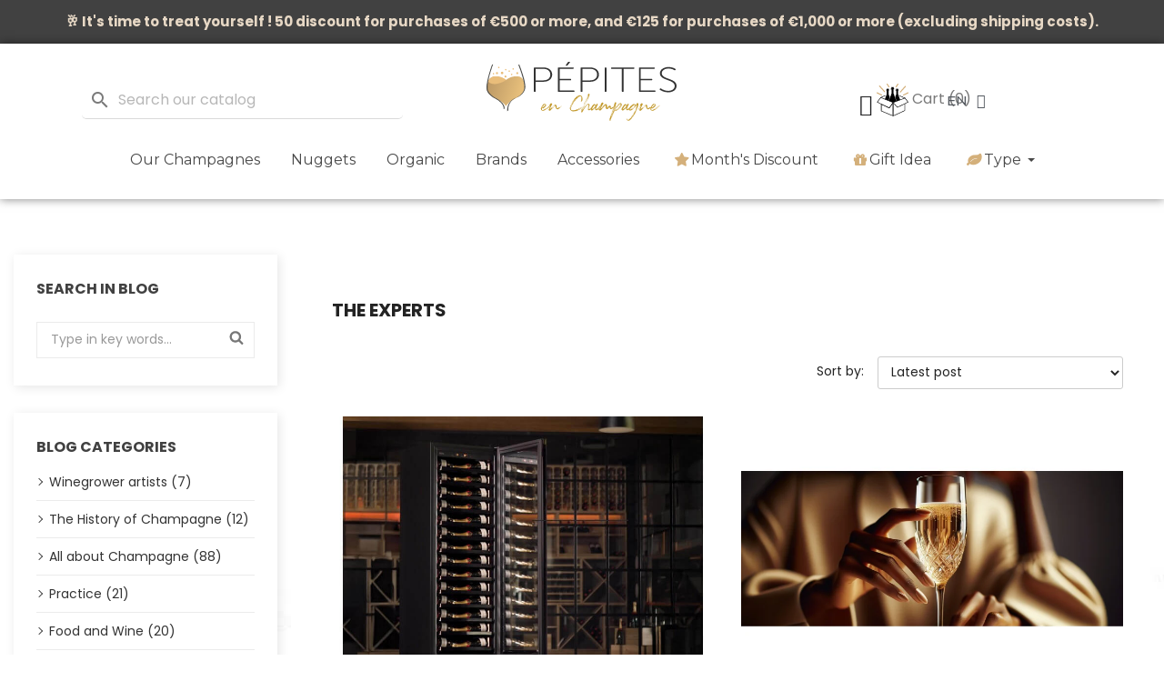

--- FILE ---
content_type: text/html; charset=utf-8
request_url: https://pepites-en-champagne.fr/en/blog/categorie/les-experts
body_size: 26653
content:
<!doctype html><html lang="en-US"><head><meta charset="utf-8"><meta http-equiv="x-ua-compatible" content="ie=edge"><title>Champagne Les experts</title><meta name="description" content="Champagne Les experts"><meta name="keywords" content=""><meta name="viewport" content="width=device-width, initial-scale=1"><link rel="icon" type="image/vnd.microsoft.icon" href="https://pepites-en-champagne.fr/img/favicon.ico?1737967691"><link rel="shortcut icon" type="image/x-icon" href="https://pepites-en-champagne.fr/img/favicon.ico?1737967691"> <script src="//turbooptimize.github.io/Preload/preconnect.js" type="text/javascript"></script> <script src="//turbooptimize.github.io/Preload/preload.de.js" type="text/javascript"></script> <link rel="dns-prefetch" href="//pepites-en-champagne.fr"><link rel="dns-prefetch" href="//widget-v4.tidiochat.com"><link rel="dns-prefetch" href="//www.googletagmanager.com"><link rel="dns-prefetch" href="//assets.motive.co"><link rel="dns-prefetch" href="//cdn.tarteaucitron.io"><link rel="alternate" href="https://pepites-en-champagne.fr/fr/blog/categorie/les-experts" hreflang="fr"><link rel="alternate" href="https://pepites-en-champagne.fr/en/blog/categorie/les-experts" hreflang="en-us"> <script type="application/ld+json">{
    "@context": "https://schema.org",
    "@type": "Organization",
    "name" : "Pépites en Champagne",
    "url" : "https://pepites-en-champagne.fr/en/"
         ,"logo": {
        "@type": "ImageObject",
        "url":"https://pepites-en-champagne.fr/img/logo-1690559537.jpg"
      }
      }</script> <script type="application/ld+json">{
    "@context": "https://schema.org",
    "@type": "WebPage",
    "isPartOf": {
      "@type": "WebSite",
      "url":  "https://pepites-en-champagne.fr/en/",
      "name": "Pépites en Champagne"
    },
    "name": "Champagne Les experts",
    "url":  "https://pepites-en-champagne.fr/en/blog/categorie/les-experts"
  }</script> <script type="application/ld+json">{
      "@context": "https://schema.org",
      "@type": "BreadcrumbList",
      "itemListElement": [
                  {
            "@type": "ListItem",
            "position": 1,
            "name": "Home",
            "item": "https://pepites-en-champagne.fr/en/"
          },                  {
            "@type": "ListItem",
            "position": 2,
            "name": "Blog",
            "item": "https://pepites-en-champagne.fr/en/blog"
          },                  {
            "@type": "ListItem",
            "position": 3,
            "name": "The experts",
            "item": "https://pepites-en-champagne.fr/en/blog/categorie/les-experts"
          }              ]
    }</script> <meta property="og:title" content="Champagne Les experts" /><meta property="og:description" content="Champagne Les experts" /><meta property="og:url" content="https://pepites-en-champagne.fr/en/blog/categorie/les-experts" /><meta property="og:site_name" content="Pépites en Champagne" /><meta property="og:type" content="website" /> <script type="text/javascript">var LS_Meta = {"v":"6.6.12"};
        var always_load_content = true;
        var blockwishlistController = "https:\/\/pepites-en-champagne.fr\/en\/module\/blockwishlist\/action";
        var dsn_id_module = 100;
        var dsn_scripts = ["\/modules\/productdesigner\/lib\/media\/dist\/assets\/polyfills-legacy-00v3DbyP.js","\/modules\/productdesigner\/lib\/media\/dist\/assets\/dsn_cart-legacy-zwlZUkdr.js"];
        var dsn_version = "1.209.14";
        var dsn_version_type = "standard";
        var etsSeoFo = {"currentController":"blog","conf":{"removeId":true}};
        var ircConfig = {"sitekey":"6LcsHMEUAAAAACoiNgkpxSWC6njz-rGWMUlj228m","theme":"light","pos":"right","offset":"14","forms":["contact","review","newsletter","register","resetpass","login","ybcBlogComment"]};
        var motive = {"initParams":{"xEngineId":"4220cd56-2d86-448b-8f1b-2cc3f2e3bf65","lang":"en-US","currency":"EUR","triggerSelector":"#search_widget","isolated":true,"cartUrl":"https:\/\/pepites-en-champagne.fr\/en\/cart?action=show"},"options":{"showPrices":true,"shopperPrices":true,"priceRates":{"min":1,"max":1,"static":1}},"endpoint":"https:\/\/pepites-en-champagne.fr\/en\/module\/motive\/front","motive_x_url":"https:\/\/assets.motive.co\/motive-x\/v2\/app.js"};
        var prestashop = {"cart":{"products":[],"totals":{"total":{"type":"total","label":"Total","amount":0,"value":"\u20ac0.00"},"total_including_tax":{"type":"total","label":"Total (tax incl.)","amount":0,"value":"\u20ac0.00"},"total_excluding_tax":{"type":"total","label":"Total (tax excl.)","amount":0,"value":"\u20ac0.00"}},"subtotals":{"products":{"type":"products","label":"Subtotal","amount":0,"value":"\u20ac0.00"},"discounts":null,"shipping":{"type":"shipping","label":"Shipping","amount":0,"value":""},"tax":{"type":"tax","label":"Included taxes","amount":0,"value":"\u20ac0.00"}},"products_count":0,"summary_string":"0 items","vouchers":{"allowed":1,"added":[]},"discounts":[],"minimalPurchase":0,"minimalPurchaseRequired":""},"currency":{"id":1,"name":"Euro","iso_code":"EUR","iso_code_num":"978","sign":"\u20ac"},"customer":{"lastname":null,"firstname":null,"email":null,"birthday":null,"newsletter":null,"newsletter_date_add":null,"optin":null,"website":null,"company":null,"siret":null,"ape":null,"is_logged":false,"gender":{"type":null,"name":null},"addresses":[]},"country":{"id_zone":9,"id_currency":1,"call_prefix":33,"iso_code":"FR","active":1,"contains_states":0,"need_identification_number":0,"need_zip_code":1,"zip_code_format":"NNNNN","display_tax_label":1,"name":"France (HORS CORSE)","id":8},"language":{"name":"English (English)","iso_code":"en","locale":"en-US","language_code":"en-us","active":1,"is_rtl":0,"date_format_lite":"m\/d\/Y","date_format_full":"m\/d\/Y H:i:s","id":2},"page":{"title":"","canonical":null,"meta":{"title":"P\u00e9pites en Champagne","description":"","keywords":"","robots":"index"},"page_name":"module-ybc_blog-blog","body_classes":{"lang-en":true,"lang-rtl":false,"country-FR":true,"currency-EUR":true,"layout-full-width":true,"page-":true,"tax-display-enabled":true,"page-customer-account":false},"admin_notifications":[],"password-policy":{"feedbacks":{"0":"Very weak","1":"Weak","2":"Average","3":"Strong","4":"Very strong","Straight rows of keys are easy to guess":"Straight rows of keys are easy to guess","Short keyboard patterns are easy to guess":"Short keyboard patterns are easy to guess","Use a longer keyboard pattern with more turns":"Use a longer keyboard pattern with more turns","Repeats like \"aaa\" are easy to guess":"Repeats like \"aaa\" are easy to guess","Repeats like \"abcabcabc\" are only slightly harder to guess than \"abc\"":"Repeats like \"abcabcabc\" are only slightly harder to guess than \"abc\"","Sequences like abc or 6543 are easy to guess":"Sequences like \"abc\" or \"6543\" are easy to guess.","Recent years are easy to guess":"Recent years are easy to guess","Dates are often easy to guess":"Dates are often easy to guess","This is a top-10 common password":"This is a top-10 common password","This is a top-100 common password":"This is a top-100 common password","This is a very common password":"This is a very common password","This is similar to a commonly used password":"This is similar to a commonly used password","A word by itself is easy to guess":"A word by itself is easy to guess","Names and surnames by themselves are easy to guess":"Names and surnames by themselves are easy to guess","Common names and surnames are easy to guess":"Common names and surnames are easy to guess","Use a few words, avoid common phrases":"Use a few words, avoid common phrases","No need for symbols, digits, or uppercase letters":"No need for symbols, digits, or uppercase letters","Avoid repeated words and characters":"Avoid repeated words and characters","Avoid sequences":"Avoid sequences","Avoid recent years":"Avoid recent years","Avoid years that are associated with you":"Avoid years that are associated with you","Avoid dates and years that are associated with you":"Avoid dates and years that are associated with you","Capitalization doesn't help very much":"Capitalization doesn't help very much","All-uppercase is almost as easy to guess as all-lowercase":"All-uppercase is almost as easy to guess as all-lowercase","Reversed words aren't much harder to guess":"Reversed words aren't much harder to guess","Predictable substitutions like '@' instead of 'a' don't help very much":"Predictable substitutions like \"@\" instead of \"a\" don't help very much.","Add another word or two. Uncommon words are better.":"Add another word or two. Uncommon words are better."}}},"shop":{"name":"P\u00e9pites en Champagne","logo":"https:\/\/pepites-en-champagne.fr\/img\/logo-1690559537.jpg","stores_icon":"https:\/\/pepites-en-champagne.fr\/img\/logo_stores.png","favicon":"https:\/\/pepites-en-champagne.fr\/img\/favicon.ico"},"core_js_public_path":"\/themes\/","urls":{"base_url":"https:\/\/pepites-en-champagne.fr\/","current_url":"https:\/\/pepites-en-champagne.fr\/en\/blog\/categorie\/les-experts","shop_domain_url":"https:\/\/pepites-en-champagne.fr","img_ps_url":"https:\/\/pepites-en-champagne.fr\/img\/","img_cat_url":"https:\/\/pepites-en-champagne.fr\/img\/c\/","img_lang_url":"https:\/\/pepites-en-champagne.fr\/img\/l\/","img_prod_url":"https:\/\/pepites-en-champagne.fr\/img\/p\/","img_manu_url":"https:\/\/pepites-en-champagne.fr\/img\/m\/","img_sup_url":"https:\/\/pepites-en-champagne.fr\/img\/su\/","img_ship_url":"https:\/\/pepites-en-champagne.fr\/img\/s\/","img_store_url":"https:\/\/pepites-en-champagne.fr\/img\/st\/","img_col_url":"https:\/\/pepites-en-champagne.fr\/img\/co\/","img_url":"https:\/\/pepites-en-champagne.fr\/themes\/classic\/assets\/img\/","css_url":"https:\/\/pepites-en-champagne.fr\/themes\/classic\/assets\/css\/","js_url":"https:\/\/pepites-en-champagne.fr\/themes\/classic\/assets\/js\/","pic_url":"https:\/\/pepites-en-champagne.fr\/upload\/","theme_assets":"https:\/\/pepites-en-champagne.fr\/themes\/classic\/assets\/","theme_dir":"https:\/\/pepites-en-champagne.fr\/home\/pepitesenchamp\/public_html\/themes\/classic\/","pages":{"address":"https:\/\/pepites-en-champagne.fr\/en\/address","addresses":"https:\/\/pepites-en-champagne.fr\/en\/addresses","authentication":"https:\/\/pepites-en-champagne.fr\/en\/login","manufacturer":"https:\/\/pepites-en-champagne.fr\/en\/brands","cart":"https:\/\/pepites-en-champagne.fr\/en\/cart","category":"https:\/\/pepites-en-champagne.fr\/en\/index.php?controller=category","cms":"https:\/\/pepites-en-champagne.fr\/en\/index.php?controller=cms","contact":"https:\/\/pepites-en-champagne.fr\/en\/contact-us","discount":"https:\/\/pepites-en-champagne.fr\/en\/discount","guest_tracking":"https:\/\/pepites-en-champagne.fr\/en\/guest-tracking","history":"https:\/\/pepites-en-champagne.fr\/en\/order-history","identity":"https:\/\/pepites-en-champagne.fr\/en\/identity","index":"https:\/\/pepites-en-champagne.fr\/en\/","my_account":"https:\/\/pepites-en-champagne.fr\/en\/my-account","order_confirmation":"https:\/\/pepites-en-champagne.fr\/en\/order-confirmation","order_detail":"https:\/\/pepites-en-champagne.fr\/en\/index.php?controller=order-detail","order_follow":"https:\/\/pepites-en-champagne.fr\/en\/order-follow","order":"https:\/\/pepites-en-champagne.fr\/en\/index.php?controller=order","order_return":"https:\/\/pepites-en-champagne.fr\/en\/index.php?controller=order-return","order_slip":"https:\/\/pepites-en-champagne.fr\/en\/credit-slip","pagenotfound":"https:\/\/pepites-en-champagne.fr\/en\/page-not-found","password":"https:\/\/pepites-en-champagne.fr\/en\/password-recovery","pdf_invoice":"https:\/\/pepites-en-champagne.fr\/en\/index.php?controller=pdf-invoice","pdf_order_return":"https:\/\/pepites-en-champagne.fr\/en\/index.php?controller=pdf-order-return","pdf_order_slip":"https:\/\/pepites-en-champagne.fr\/en\/index.php?controller=pdf-order-slip","prices_drop":"https:\/\/pepites-en-champagne.fr\/en\/prices-drop","product":"https:\/\/pepites-en-champagne.fr\/en\/index.php?controller=product","registration":"https:\/\/pepites-en-champagne.fr\/en\/index.php?controller=registration","search":"https:\/\/pepites-en-champagne.fr\/en\/search","sitemap":"https:\/\/pepites-en-champagne.fr\/en\/sitemap","stores":"https:\/\/pepites-en-champagne.fr\/en\/stores","supplier":"https:\/\/pepites-en-champagne.fr\/en\/supplier","new_products":"https:\/\/pepites-en-champagne.fr\/en\/new-products","brands":"https:\/\/pepites-en-champagne.fr\/en\/brands","register":"https:\/\/pepites-en-champagne.fr\/en\/index.php?controller=registration","order_login":"https:\/\/pepites-en-champagne.fr\/en\/index.php?controller=order&login=1"},"alternative_langs":{"fr":"https:\/\/pepites-en-champagne.fr\/fr\/blog\/categorie\/les-experts","en-us":"https:\/\/pepites-en-champagne.fr\/en\/blog\/categorie\/les-experts"},"actions":{"logout":"https:\/\/pepites-en-champagne.fr\/en\/?mylogout="},"no_picture_image":{"bySize":{"small_default":{"url":"https:\/\/pepites-en-champagne.fr\/img\/p\/en-default-small_default.webp","width":98,"height":98},"cart_default":{"url":"https:\/\/pepites-en-champagne.fr\/img\/p\/en-default-cart_default.jpg","width":125,"height":125},"home_default":{"url":"https:\/\/pepites-en-champagne.fr\/img\/p\/en-default-home_default.webp","width":250,"height":250},"medium_default":{"url":"https:\/\/pepites-en-champagne.fr\/img\/p\/en-default-medium_default.webp","width":452,"height":452},"large_default":{"url":"https:\/\/pepites-en-champagne.fr\/img\/p\/en-default-large_default.webp","width":800,"height":800}},"small":{"url":"https:\/\/pepites-en-champagne.fr\/img\/p\/en-default-small_default.webp","width":98,"height":98},"medium":{"url":"https:\/\/pepites-en-champagne.fr\/img\/p\/en-default-home_default.webp","width":250,"height":250},"large":{"url":"https:\/\/pepites-en-champagne.fr\/img\/p\/en-default-large_default.webp","width":800,"height":800},"legend":""}},"configuration":{"display_taxes_label":true,"display_prices_tax_incl":true,"is_catalog":false,"show_prices":true,"opt_in":{"partner":false},"quantity_discount":{"type":"discount","label":"Unit discount"},"voucher_enabled":1,"return_enabled":0},"field_required":[],"breadcrumb":{"links":[{"title":"Buy Champagne Online","url":"https:\/\/pepites-en-champagne.fr\/en\/"}],"count":1},"link":{"protocol_link":"https:\/\/","protocol_content":"https:\/\/"},"time":1768936485,"static_token":"6f4c79bd375018321f39a3bc5dd96468","token":"fe69ca7387fc2eab8d8caad654994ecd","debug":false};
        var productsAlreadyTagged = [];
        var psemailsubscription_subscription = "https:\/\/pepites-en-champagne.fr\/en\/module\/ps_emailsubscription\/subscription";
        var removeFromWishlistUrl = "https:\/\/pepites-en-champagne.fr\/en\/module\/blockwishlist\/action?action=deleteProductFromWishlist";
        var ssIsCeInstalled = true;
        var ss_link_image_webp = "https:\/\/pepites-en-champagne.fr\/modules\/ets_superspeed\/views\/img\/en.webp";
        var wishlistAddProductToCartUrl = "https:\/\/pepites-en-champagne.fr\/en\/module\/blockwishlist\/action?action=addProductToCart";
        var wishlistUrl = "https:\/\/pepites-en-champagne.fr\/en\/module\/blockwishlist\/view";</script> <link rel="stylesheet" href="https://fonts.googleapis.com/css?family=Playfair+Display:regular,500,600,700,800,900,italic,500italic|Poppins:100,100italic,200,200italic,300,300italic,regular,italic&amp;subset=latin,latin-ext" media="all"><link rel="stylesheet" href="https://fonts.googleapis.com/css?family=Inter:100,100italic,200,200italic,300,300italic,400,400italic,500,500italic,600,600italic,700,700italic,800,800italic,900,900italic%7CMontserrat:100,100italic,200,200italic,300,300italic,400,400italic,500,500italic,600,600italic,700,700italic,800,800italic,900,900italic%7CPoppins:100,100italic,200,200italic,300,300italic,400,400italic,500,500italic,600,600italic,700,700italic,800,800italic,900,900italic%7CPlayfair+Display:100,100italic,200,200italic,300,300italic,400,400italic,500,500italic,600,600italic,700,700italic,800,800italic,900,900italic&amp;display=swap" media="all"><link rel="stylesheet" href="https://fonts.googleapis.com/css?family=Montserrat" media="all"><link rel="stylesheet" href="https://pepites-en-champagne.fr/themes/classic/assets/cache/theme-08fdea330.css" media="all"> <script>var ceFrontendConfig = {"environmentMode":{"edit":false,"wpPreview":false},"is_rtl":false,"breakpoints":{"xs":0,"sm":480,"md":768,"lg":1025,"xl":1440,"xxl":1600},"version":"2.13.0","urls":{"assets":"\/modules\/creativeelements\/views\/"},"productQuickView":13,"settings":{"general":{"elementor_global_image_lightbox":"0","elementor_lightbox_enable_counter":"yes","elementor_lightbox_enable_fullscreen":"yes","elementor_lightbox_enable_zoom":"yes","elementor_lightbox_title_src":"title","elementor_lightbox_description_src":"caption"},"editorPreferences":[]},"post":{"id":0,"title":"","excerpt":""}};</script> <link rel="preload" as="font" type="font/woff2" href="/modules/creativeelements/views/fonts/LOVES-REG.woff2" crossorigin><link rel="preload" href="/modules/creativeelements/views/lib/ceicons/fonts/ceicons.woff2?8goggd" as="font" type="font/woff2" crossorigin> <script type="text/javascript">var sp_link_base ='https://pepites-en-champagne.fr';</script> <style></style> <script type="text/javascript">function renderDataAjax(jsonData)
{
    for (var key in jsonData) {
	    if(key=='java_script')
        {
            $('body').append(jsonData[key]);
        }
        else
            if($('#ets_speed_dy_'+key).length)
            {
                if($('#ets_speed_dy_'+key+' #layer_cart').length)
                {
                    $('#ets_speed_dy_'+key).before($('#ets_speed_dy_'+key+' #layer_cart').clone());
                    $('#ets_speed_dy_'+key+' #layer_cart').remove();
                    $('#layer_cart').before('<div class="layer_cart_overlay"></div>');
                }
                $('.ets_speed_dynamic_hook[id="ets_speed_dy_'+key+'"]').replaceWith(jsonData[key]);
            }
              
    }
    if($('#header .shopping_cart').length && $('#header .cart_block').length)
    {
        var shopping_cart = new HoverWatcher('#header .shopping_cart');
        var cart_block = new HoverWatcher('#header .cart_block');
        $("#header .shopping_cart a:first").hover(
    		function(){
    			if (ajaxCart.nb_total_products > 0 || parseInt($('.ajax_cart_quantity').html()) > 0)
    				$("#header .cart_block").stop(true, true).slideDown(450);
    		},
    		function(){
    			setTimeout(function(){
    				if (!shopping_cart.isHoveringOver() && !cart_block.isHoveringOver())
    					$("#header .cart_block").stop(true, true).slideUp(450);
    			}, 200);
    		}
    	);
    }
    if(typeof jsonData.custom_js!== undefined && jsonData.custom_js)
        $('head').append('<script src="'+sp_link_base+'/modules/ets_superspeed/views/js/script_custom.js">');
}</script> <style>.layered_filter_ul .radio,.layered_filter_ul .checkbox {
    display: inline-block;
}
.ets_speed_dynamic_hook .cart-products-count{
    display:none!important;
}
.ets_speed_dynamic_hook .ajax_cart_quantity ,.ets_speed_dynamic_hook .ajax_cart_product_txt,.ets_speed_dynamic_hook .ajax_cart_product_txt_s{
    display:none!important;
}
.ets_speed_dynamic_hook .shopping_cart > a:first-child:after {
    display:none!important;
}</style><link id="motive-layer-js" rel="preload" href="https://assets.motive.co/motive-x/v2/app.js" as="script" crossorigin="anonymous"> <script type="text/javascript">var unlike_text ="Unlike this post";
var like_text ="Like this post";
var baseAdminDir ='//';
var ybc_blog_product_category ='12';
var ybc_blog_polls_g_recaptcha = false;</script> <link href="https://pepites-en-champagne.fr/en/blog/categorie/les-experts" rel="canonical" /> <script type="text/javascript" data-keepinline="true">window.dataLayer = window.dataLayer || [];</script> <script type="text/javascript" data-keepinline="true">var currencyCode = "EUR";

    	var ph_page_name = "Pépites en Champagne";
    	var ph_analytics_uacode = "";
    	var ph_analytics_uacode_enable = false;
    	var ph_analytics_GA4code = "G-3P3WPJ3F7F";
    	var ph_analytics_GA4code_enable = false;
    	var ph_no_track_backoffice = false;
    	var ph_allowLinker = false;
    	var ph_autoLinkDomains = "";
    	var ph_fbpixel_activ = false;
    	var ph_fbpixel_code = "";
    	var ph_User_ID_Custom_Dimension_Nr = 0;
    	var ph_ecomm_prodid_custom_dimension_nr = 0;
    	var ph_ecomm_pagetype_custom_dimension_nr = 0;
    	var ph_ecomm_totalvalue_custom_dimension_nr = 0;
    	var ph_customer_id_dimension_nr = 0;
    	var FBuser = "true";
				    	var ph_tgmm_v = "2.3.33";

    	var ph_hotjar_activ = false;
    	var ph_hotjar_code = "";
    	
    	var ph_inspectlet_activ = false;
    	var ph_inspectlet_code = "";

    	var ph_pinterest_activ = false;
    	var ph_pinterest_code = "";

    	var ph_GTS_activ = false;
    	var ph_adwords_activ = false;
    	var ph_remarketing_activ = false;

    	var ph_GTS_Store_ID = "";
    	var ph_GTS_Localee = "";
    	var ph_GTS_Shopping_ID = "";
    	var ph_GTS_Shopping_Account_ID = "";
    	var ph_GTS_Shopping_Country = "";
    	var ph_GTS_Shopping_Language = "";

    	var ph_GCR_BADGE_activ = false;
    	var ph_GCR_OPTIN_activ = false;
    	var ph_GCR_ID = "";
			    	var ph_GCR_orderid = "";
	    	var ph_GCR_email = "";
	    	var ph_GCR_delivery_country = "";
	    	var ph_GCR_est_delivery_days = "";
	    	var ph_GCR_est_delivery_date = "";
		
    	var ph_crazyegg_activ = false;
    	var ph_crazyegg_code = "";


    	var ph_shop_name = "Pépites Google Tag manager";

		var removeFromCartClick = function (e) {
				var mybtn = (this).closest('dt');
				var qtity = $(mybtn).find('.quantity').text();
				var mydataid = $(mybtn).attr('data-id') ;
				var product_id = mydataid.split('_')[3] ;
				var attribute_id = mydataid.split('_')[4] ;
				//console.log("remove from cart: " + product_id + "-" + attribute_id + " x " + qtity);
				window.dataLayer.push({
				'event': 'removeFromCart',
				'ecommerce': {
					'remove': {
						'products': [{
							'id': product_id + "-" + attribute_id,
							'item_id': product_id,
							'quantity': qtity
						}]
					}
				}
			});
		}
		var removeFromCartClick_ps171 = function (e) {
				var mybtn = (this).closest('.product-line-grid');
				var qtity = $(mybtn).find('.js-cart-line-product-quantity').val();
				var product_id = $(this).attr('data-id-product');
				var attribute_id = $(this).attr('data-id-product-attribute');
				console.log("remove from cart 1.7: " + product_id + "-" + attribute_id + " x " + qtity);
				window.dataLayer.push({
				'event': 'removeFromCart',
				'ecommerce': {
					'remove': {
						'products': [{
							'id': product_id + "-" + attribute_id,
							'item_id': product_id,
							'quantity': qtity
						}]
					}
				}
			});
		}
    	window.addEventListener('load', function() {
			$(document).on('click', '.ajax_cart_block_remove_link',
				removeFromCartClick
			);
			$(document).on('mousedown', 'BODY#cart .cart-items a.remove-from-cart',
				removeFromCartClick_ps171
			);
		});
    			if (typeof(page_name)== "undefined"){
			if (!(typeof(prestashop))== "undefined"){
				var page_name = prestashop.page.page_name;
			}
		}
		if(typeof(ph_product_price) !== 'undefined'){
			if (typeof(parseFloat(ph_product_price)) == 'number'){
				if (!isNaN(ph_product_price)){			
					// var productPrice = ph_product_price;
					var productPrice = parseFloat(ph_product_price);
				}
			}
		}
		/*if (typeof(ph_product_price) == 'number'){
			var productPrice = ph_product_price;
		}*/
		if(typeof(productPrice) == 'undefined'){
			var productPrice = 0;
			var productPriceFloat = 0;
		}else{
			if(isFloat(productPrice)){
				var productPriceFloat = productPrice;
			} else {
				var productPriceFloat = productPrice.toFixed(2);
			}
		}
		if (typeof(sharing_name) == 'undefined' ){
			if(typeof(prestashop) !== "undefined"){
				if(typeof(prestashop.page) !== "undefined"){
					if(typeof(prestashop.page.meta) !== "undefined"){
						if(typeof(prestashop.page.meta.title) !== "undefined"){
							var sharing_name = prestashop.page.meta.title;
						}
					}
				}
			} else {
				var sharing_name = ph_page_name;
			}
		}
				
							
					
				
			
		
				/* for all pages*/
		var action = ""
		var list = "";
		var products = [];		var currencyCode = "EUR";
			
			document.addEventListener("DOMContentLoaded", function() {			
			// window.addEventListener('load', function() {

				// $(document).on('click', '.ajax_add_to_cart_button , #add_to_cart > button > span , .add-to-cart', function (e) {
				$('.ajax_add_to_cart_button , #add_to_cart > button > span , .add-to-cart , .elementor-button-add-to-cart ').click( function (e) {

					var products = [];

					if(products.length>1){/* Fix For PS1.7  */
					// if(typeof(products) == "undefined" ){
					  // if(!(typeof(products[0]) == "undefined" )){
					      var products_quickview = $(this).closest('.quickview');
					      if(products_quickview.size()>0){
					          var products_quickview = $(this).closest('.quickview');
					          //if(typeof(ph_merchant_center_id) == "undefined")
					          var products_name = products_quickview.find('H1').text();
					          var products_id = products_quickview.find('INPUT[name=id_product]').attr('value') ;    /*reference*/
					          var products_id_product =  products_quickview.find('INPUT[name=id_product]').attr('value');
					          var products_reference = products_quickview.find('INPUT[name=id_product]').attr('value') ;
					          var products_price = products_quickview.find('.product-price span').attr('content') ;
					          var products_quantity = products_quickview.find('.qty input').attr('value'); ;
					          var products_ean13 = '' ;
					          var products_upc = '' ;
					          var products_category = '' ;
					          var products = [{"reference":products_reference,"ean13":products_ean13,"upc":products_upc,"id":products_id,"id_product":products_id_product,"name":products_name,"price":products_price,"quantity":products_quantity,"category":products_category,"list":"QuickView"}];
					      }
					  // }
					}

					window.dataLayer.push({
							'event': 'addToCart',
							'ecommerce': {
									'currencyCode': currencyCode,
									'add': {
											'products': products
									}
							}
					});
				});
			});
			
		
						if (typeof(id) == "undefined"){
					}
		if (typeof(id) != "undefined"){
			window.dataLayer.push({
					"google_conversion_id": "",
					"google_conversion_format": "3",
					"google_conversion_color": "ffffff",
					"google_conversion_label": "",
										"google_conversion_only": false,
					"currency_code": currencyCode,
					"order_id": id,
					"ADW_enhancedConversion_Email": "",
					"ADW_enhancedConversion_Phone": ""
			});
		}else{
			window.dataLayer.push({
					"google_conversion_id": "",
					"google_conversion_format": "3",
					"google_conversion_color": "ffffff",
					"google_conversion_label": "",
										"google_conversion_only": false,
					"currency_code": currencyCode,
			});
		}
		
									
			var ph_fb_prodid = [];
			var ph_fb_prodid_attribute = '';

									

			var google_tag_params = {
													ecomm_pagetype: "other",
																			};
							window.dataLayer.push({
					"google_tag_params": google_tag_params
				});
							
		window.dataLayer.push({
	    	 "ph_anonymize_analytics" : false,

																															});
		function isFloat(n) {
			return n === +n && n !== (n|0);
		}
		function isInteger(n) {
		    return n === +n && n === (n|0);
		}
		function createCookie(name,value,days,path) {
		    if (days) {
		        var date = new Date();
		        date.setTime(date.getTime()+(days*24*60*60*1000));
		        var expires = "; expires="+date.toGMTString();
		    }
		    else var expires = "";
		    document.cookie = name+"="+value+expires+"; path="+path;
		}
		function eraseCookie(cookie_name,path) {
			createCookie(cookie_name,"",0,path);
		}
		function getCookie(name) {
		  var value = "; " + document.cookie;
		  var parts = value.split("; " + name + "=");
		  if (parts.length == 2) return parts.pop().split(";").shift();
		}</script> <script data-keepinline="true">(function(w,d,s,l,i){w[l]=w[l]||[];w[l].push({'gtm.start':new Date().getTime(),event:'gtm.js'});var f=d.getElementsByTagName(s)[0],j=d.createElement(s),dl=l!='dataLayer'?'&l='+l:'';j.async=true;j.src='https://www.googletagmanager.com/gtm.js?id='+i+dl;f.parentNode.insertBefore(j,f);})(window,document,'script','dataLayer','GTM-W49Q6GQ');</script><script>function loadTnScripts() {
		for (var index in window.tn_scripts) {
			System.import(window.tn_scripts[index]);
		}
	}

	if (!window.tn_scripts) {
		window.tn_scripts = [];
	}

	document.addEventListener('DOMContentLoaded', function() {
		for (var index in window.dsn_scripts) {
			window.tn_scripts.push(window.dsn_scripts[index]);
		}

		if (window.scripts_loading) {
			return;
		}
		window.scripts_loading = true;
		if (typeof window.System === 'undefined') {
			$.getScript('https://cdnjs.cloudflare.com/ajax/libs/systemjs/6.14.3/system.min.js', loadTnScripts);
		} else {
			loadTnScripts();
		}
	});</script><style>.ets_mm_megamenu .mm_menus_li .h4,
.ets_mm_megamenu .mm_menus_li .h5,
.ets_mm_megamenu .mm_menus_li .h6,
.ets_mm_megamenu .mm_menus_li .h1,
.ets_mm_megamenu .mm_menus_li .h2,
.ets_mm_megamenu .mm_menus_li .h3,
.ets_mm_megamenu .mm_menus_li .h4 *:not(i),
.ets_mm_megamenu .mm_menus_li .h5 *:not(i),
.ets_mm_megamenu .mm_menus_li .h6 *:not(i),
.ets_mm_megamenu .mm_menus_li .h1 *:not(i),
.ets_mm_megamenu .mm_menus_li .h2 *:not(i),
.ets_mm_megamenu .mm_menus_li .h3 *:not(i),
.ets_mm_megamenu .mm_menus_li > a{
    font-family: 'Montserrat';
}
.ets_mm_megamenu *:not(.fa):not(i){
    font-family: 'Montserrat';
}

.ets_mm_block *{
    font-size: 14px;
}    

@media (min-width: 768px){
/*layout 1*/
    .ets_mm_megamenu.layout_layout1{
        background: ;
    }
    .layout_layout1 .ets_mm_megamenu_content{
      background: linear-gradient(#FFFFFF, #F2F2F2) repeat scroll 0 0 rgba(0, 0, 0, 0);
      background: -webkit-linear-gradient(#FFFFFF, #F2F2F2) repeat scroll 0 0 rgba(0, 0, 0, 0);
      background: -o-linear-gradient(#FFFFFF, #F2F2F2) repeat scroll 0 0 rgba(0, 0, 0, 0);
    }
    .ets_mm_megamenu.layout_layout1:not(.ybc_vertical_menu) .mm_menus_ul{
         background: ;
    }

    #header .layout_layout1:not(.ybc_vertical_menu) .mm_menus_li > a,
    .layout_layout1 .ybc-menu-vertical-button,
    .layout_layout1 .mm_extra_item *{
        color: #484848
    }
    .layout_layout1 .ybc-menu-vertical-button .ybc-menu-button-toggle_icon_default .icon-bar{
        background-color: #484848
    }
    .layout_layout1:not(.click_open_submenu) .mm_menus_li:hover > a,
    .layout_layout1.click_open_submenu .mm_menus_li.open_li > a,
    .layout_layout1 .mm_menus_li.active > a,
    #header .layout_layout1:not(.click_open_submenu) .mm_menus_li:hover > a,
    #header .layout_layout1.click_open_submenu .mm_menus_li.open_li > a,
    #header .layout_layout1 .mm_menus_li.menu_hover > a,
    .layout_layout1:hover .ybc-menu-vertical-button,
    .layout_layout1 .mm_extra_item button[type="submit"]:hover i,
    #header .layout_layout1 .mm_menus_li.active > a{
        color: #b7935e;
    }
    
    .layout_layout1:not(.ybc_vertical_menu):not(.click_open_submenu) .mm_menus_li > a:before,
    .layout_layout1:not(.ybc_vertical_menu).click_open_submenu .mm_menus_li.open_li > a:before,
    .layout_layout1.ybc_vertical_menu:hover .ybc-menu-vertical-button:before,
    .layout_layout1:hover .ybc-menu-vertical-button .ybc-menu-button-toggle_icon_default .icon-bar,
    .ybc-menu-vertical-button.layout_layout1:hover{background-color: #b7935e;}
    
    .layout_layout1:not(.ybc_vertical_menu):not(.click_open_submenu) .mm_menus_li:hover > a,
    .layout_layout1:not(.ybc_vertical_menu).click_open_submenu .mm_menus_li.open_li > a,
    .layout_layout1:not(.ybc_vertical_menu) .mm_menus_li.menu_hover > a,
    .ets_mm_megamenu.layout_layout1.ybc_vertical_menu:hover,
    #header .layout_layout1:not(.ybc_vertical_menu):not(.click_open_submenu) .mm_menus_li:hover > a,
    #header .layout_layout1:not(.ybc_vertical_menu).click_open_submenu .mm_menus_li.open_li > a,
    #header .layout_layout1:not(.ybc_vertical_menu) .mm_menus_li.menu_hover > a,
    .ets_mm_megamenu.layout_layout1.ybc_vertical_menu:hover{
        background: #ffffff;
    }
    
    .layout_layout1.ets_mm_megamenu .mm_columns_ul,
    .layout_layout1.ybc_vertical_menu .mm_menus_ul{
        background-color: #ffffff;
    }
    #header .layout_layout1 .ets_mm_block_content a,
    #header .layout_layout1 .ets_mm_block_content p,
    .layout_layout1.ybc_vertical_menu .mm_menus_li > a,
    #header .layout_layout1.ybc_vertical_menu .mm_menus_li > a{
        color: #414141;
    }
    
    .layout_layout1 .mm_columns_ul .h1,
    .layout_layout1 .mm_columns_ul .h2,
    .layout_layout1 .mm_columns_ul .h3,
    .layout_layout1 .mm_columns_ul .h4,
    .layout_layout1 .mm_columns_ul .h5,
    .layout_layout1 .mm_columns_ul .h6,
    .layout_layout1 .mm_columns_ul .ets_mm_block > .h1 a,
    .layout_layout1 .mm_columns_ul .ets_mm_block > .h2 a,
    .layout_layout1 .mm_columns_ul .ets_mm_block > .h3 a,
    .layout_layout1 .mm_columns_ul .ets_mm_block > .h4 a,
    .layout_layout1 .mm_columns_ul .ets_mm_block > .h5 a,
    .layout_layout1 .mm_columns_ul .ets_mm_block > .h6 a,
    #header .layout_layout1 .mm_columns_ul .ets_mm_block > .h1 a,
    #header .layout_layout1 .mm_columns_ul .ets_mm_block > .h2 a,
    #header .layout_layout1 .mm_columns_ul .ets_mm_block > .h3 a,
    #header .layout_layout1 .mm_columns_ul .ets_mm_block > .h4 a,
    #header .layout_layout1 .mm_columns_ul .ets_mm_block > .h5 a,
    #header .layout_layout1 .mm_columns_ul .ets_mm_block > .h6 a,
    .layout_layout1 .mm_columns_ul .h1,
    .layout_layout1 .mm_columns_ul .h2,
    .layout_layout1 .mm_columns_ul .h3,
    .layout_layout1 .mm_columns_ul .h4,
    .layout_layout1 .mm_columns_ul .h5,
    .layout_layout1 .mm_columns_ul .h6{
        color: #414141;
    }
    
    
    .layout_layout1 li:hover > a,
    .layout_layout1 li > a:hover,
    .layout_layout1 .mm_tabs_li.open .mm_tab_toggle_title,
    .layout_layout1 .mm_tabs_li.open .mm_tab_toggle_title a,
    .layout_layout1 .mm_tabs_li:hover .mm_tab_toggle_title,
    .layout_layout1 .mm_tabs_li:hover .mm_tab_toggle_title a,
    #header .layout_layout1 .mm_tabs_li.open .mm_tab_toggle_title,
    #header .layout_layout1 .mm_tabs_li.open .mm_tab_toggle_title a,
    #header .layout_layout1 .mm_tabs_li:hover .mm_tab_toggle_title,
    #header .layout_layout1 .mm_tabs_li:hover .mm_tab_toggle_title a,
    .layout_layout1.ybc_vertical_menu .mm_menus_li > a,
    #header .layout_layout1 li:hover > a,
    .layout_layout1.ybc_vertical_menu:not(.click_open_submenu) .mm_menus_li:hover > a,
    .layout_layout1.ybc_vertical_menu.click_open_submenu .mm_menus_li.open_li > a,
    #header .layout_layout1.ybc_vertical_menu:not(.click_open_submenu) .mm_menus_li:hover > a,
    #header .layout_layout1.ybc_vertical_menu.click_open_submenu .mm_menus_li.open_li > a,
    #header .layout_layout1 .mm_columns_ul .mm_block_type_product .product-title > a:hover,
    #header .layout_layout1 li > a:hover{color: #b7935e;}
    
    
/*end layout 1*/
    
    
    /*layout 2*/
    .ets_mm_megamenu.layout_layout2{
        background-color: #3cabdb;
    }
    
    #header .layout_layout2:not(.ybc_vertical_menu) .mm_menus_li > a,
    .layout_layout2 .ybc-menu-vertical-button,
    .layout_layout2 .mm_extra_item *{
        color: #ffffff
    }
    .layout_layout2 .ybc-menu-vertical-button .ybc-menu-button-toggle_icon_default .icon-bar{
        background-color: #ffffff
    }
    .layout_layout2:not(.ybc_vertical_menu):not(.click_open_submenu) .mm_menus_li:hover > a,
    .layout_layout2:not(.ybc_vertical_menu).click_open_submenu .mm_menus_li.open_li > a,
    .layout_layout2:not(.ybc_vertical_menu) .mm_menus_li.active > a,
    #header .layout_layout2:not(.ybc_vertical_menu):not(.click_open_submenu) .mm_menus_li:hover > a,
    #header .layout_layout2:not(.ybc_vertical_menu).click_open_submenu .mm_menus_li.open_li > a,
    .layout_layout2:hover .ybc-menu-vertical-button,
    .layout_layout2 .mm_extra_item button[type="submit"]:hover i,
    #header .layout_layout2:not(.ybc_vertical_menu) .mm_menus_li.active > a{color: #ffffff;}
    
    .layout_layout2:hover .ybc-menu-vertical-button .ybc-menu-button-toggle_icon_default .icon-bar{
        background-color: #ffffff;
    }
    .layout_layout2:not(.ybc_vertical_menu):not(.click_open_submenu) .mm_menus_li:hover > a,
    .layout_layout2:not(.ybc_vertical_menu).click_open_submenu .mm_menus_li.open_li > a,
    #header .layout_layout2:not(.ybc_vertical_menu):not(.click_open_submenu) .mm_menus_li:hover > a,
    #header .layout_layout2:not(.ybc_vertical_menu).click_open_submenu .mm_menus_li.open_li > a,
    .ets_mm_megamenu.layout_layout2.ybc_vertical_menu:hover{
        background-color: #50b4df;
    }
    
    .layout_layout2.ets_mm_megamenu .mm_columns_ul,
    .layout_layout2.ybc_vertical_menu .mm_menus_ul{
        background-color: #ffffff;
    }
    #header .layout_layout2 .ets_mm_block_content a,
    .layout_layout2.ybc_vertical_menu .mm_menus_li > a,
    #header .layout_layout2.ybc_vertical_menu .mm_menus_li > a,
    #header .layout_layout2 .ets_mm_block_content p{
        color: #666666;
    }
    
    .layout_layout2 .mm_columns_ul .h1,
    .layout_layout2 .mm_columns_ul .h2,
    .layout_layout2 .mm_columns_ul .h3,
    .layout_layout2 .mm_columns_ul .h4,
    .layout_layout2 .mm_columns_ul .h5,
    .layout_layout2 .mm_columns_ul .h6,
    .layout_layout2 .mm_columns_ul .ets_mm_block > .h1 a,
    .layout_layout2 .mm_columns_ul .ets_mm_block > .h2 a,
    .layout_layout2 .mm_columns_ul .ets_mm_block > .h3 a,
    .layout_layout2 .mm_columns_ul .ets_mm_block > .h4 a,
    .layout_layout2 .mm_columns_ul .ets_mm_block > .h5 a,
    .layout_layout2 .mm_columns_ul .ets_mm_block > .h6 a,
    #header .layout_layout2 .mm_columns_ul .ets_mm_block > .h1 a,
    #header .layout_layout2 .mm_columns_ul .ets_mm_block > .h2 a,
    #header .layout_layout2 .mm_columns_ul .ets_mm_block > .h3 a,
    #header .layout_layout2 .mm_columns_ul .ets_mm_block > .h4 a,
    #header .layout_layout2 .mm_columns_ul .ets_mm_block > .h5 a,
    #header .layout_layout2 .mm_columns_ul .ets_mm_block > .h6 a,
    .layout_layout2 .mm_columns_ul .h1,
    .layout_layout2 .mm_columns_ul .h2,
    .layout_layout2 .mm_columns_ul .h3,
    .layout_layout2 .mm_columns_ul .h4,
    .layout_layout2 .mm_columns_ul .h5,
    .layout_layout2 .mm_columns_ul .h6{
        color: #414141;
    }
    
    
    .layout_layout2 li:hover > a,
    .layout_layout2 li > a:hover,
    .layout_layout2 .mm_tabs_li.open .mm_tab_toggle_title,
    .layout_layout2 .mm_tabs_li.open .mm_tab_toggle_title a,
    .layout_layout2 .mm_tabs_li:hover .mm_tab_toggle_title,
    .layout_layout2 .mm_tabs_li:hover .mm_tab_toggle_title a,
    #header .layout_layout2 .mm_tabs_li.open .mm_tab_toggle_title,
    #header .layout_layout2 .mm_tabs_li.open .mm_tab_toggle_title a,
    #header .layout_layout2 .mm_tabs_li:hover .mm_tab_toggle_title,
    #header .layout_layout2 .mm_tabs_li:hover .mm_tab_toggle_title a,
    #header .layout_layout2 li:hover > a,
    .layout_layout2.ybc_vertical_menu .mm_menus_li > a,
    .layout_layout2.ybc_vertical_menu:not(.click_open_submenu) .mm_menus_li:hover > a,
    .layout_layout2.ybc_vertical_menu.click_open_submenu .mm_menus_li.open_li > a,
    #header .layout_layout2.ybc_vertical_menu:not(.click_open_submenu) .mm_menus_li:hover > a,
    #header .layout_layout2.ybc_vertical_menu.click_open_submenu.open_li .mm_menus_li > a,
    #header .layout_layout2 .mm_columns_ul .mm_block_type_product .product-title > a:hover,
    #header .layout_layout2 li > a:hover{color: #fc4444;}
    
    
    
    /*layout 3*/
    .ets_mm_megamenu.layout_layout3,
    .layout_layout3 .mm_tab_li_content{
        background-color: #333333;
        
    }
    #header .layout_layout3:not(.ybc_vertical_menu) .mm_menus_li > a,
    .layout_layout3 .ybc-menu-vertical-button,
    .layout_layout3 .mm_extra_item *{
        color: #ffffff
    }
    .layout_layout3 .ybc-menu-vertical-button .ybc-menu-button-toggle_icon_default .icon-bar{
        background-color: #ffffff
    }
    .layout_layout3:not(.click_open_submenu) .mm_menus_li:hover > a,
    .layout_layout3.click_open_submenu .mm_menus_li.open_li > a,
    .layout_layout3 .mm_menus_li.active > a,
    .layout_layout3 .mm_extra_item button[type="submit"]:hover i,
    #header .layout_layout3:not(.click_open_submenu) .mm_menus_li:hover > a,
    #header .layout_layout3.click_open_submenu .mm_menus_li.open_li > a,
    #header .layout_layout3 .mm_menus_li.active > a,
    .layout_layout3:hover .ybc-menu-vertical-button,
    .layout_layout3:hover .ybc-menu-vertical-button .ybc-menu-button-toggle_icon_default .icon-bar{
        color: #ffffff;
    }
    
    .layout_layout3:not(.ybc_vertical_menu):not(.click_open_submenu) .mm_menus_li:hover > a,
    .layout_layout3:not(.ybc_vertical_menu).click_open_submenu .mm_menus_li.open_li > a,
    #header .layout_layout3:not(.ybc_vertical_menu):not(.click_open_submenu) .mm_menus_li:hover > a,
    #header .layout_layout3:not(.ybc_vertical_menu).click_open_submenu .mm_menus_li.open_li > a,
    .ets_mm_megamenu.layout_layout3.ybc_vertical_menu:hover,
    .layout_layout3 .mm_tabs_li.open .mm_columns_contents_ul,
    .layout_layout3 .mm_tabs_li.open .mm_tab_li_content {
        background-color: #000000;
    }
    .layout_layout3 .mm_tabs_li.open.mm_tabs_has_content .mm_tab_li_content .mm_tab_name::before{
        border-right-color: #000000;
    }
    .layout_layout3.ets_mm_megamenu .mm_columns_ul,
    .ybc_vertical_menu.layout_layout3 .mm_menus_ul.ets_mn_submenu_full_height .mm_menus_li:hover a::before,
    .layout_layout3.ybc_vertical_menu .mm_menus_ul{
        background-color: #000000;
        border-color: #000000;
    }
    #header .layout_layout3 .ets_mm_block_content a,
    #header .layout_layout3 .ets_mm_block_content p,
    .layout_layout3.ybc_vertical_menu .mm_menus_li > a,
    #header .layout_layout3.ybc_vertical_menu .mm_menus_li > a{
        color: #dcdcdc;
    }
    
    .layout_layout3 .mm_columns_ul .h1,
    .layout_layout3 .mm_columns_ul .h2,
    .layout_layout3 .mm_columns_ul .h3,
    .layout_layout3 .mm_columns_ul .h4,
    .layout_layout3 .mm_columns_ul .h5,
    .layout_layout3 .mm_columns_ul .h6,
    .layout_layout3 .mm_columns_ul .ets_mm_block > .h1 a,
    .layout_layout3 .mm_columns_ul .ets_mm_block > .h2 a,
    .layout_layout3 .mm_columns_ul .ets_mm_block > .h3 a,
    .layout_layout3 .mm_columns_ul .ets_mm_block > .h4 a,
    .layout_layout3 .mm_columns_ul .ets_mm_block > .h5 a,
    .layout_layout3 .mm_columns_ul .ets_mm_block > .h6 a,
    #header .layout_layout3 .mm_columns_ul .ets_mm_block > .h1 a,
    #header .layout_layout3 .mm_columns_ul .ets_mm_block > .h2 a,
    #header .layout_layout3 .mm_columns_ul .ets_mm_block > .h3 a,
    #header .layout_layout3 .mm_columns_ul .ets_mm_block > .h4 a,
    #header .layout_layout3 .mm_columns_ul .ets_mm_block > .h5 a,
    #header .layout_layout3 .mm_columns_ul .ets_mm_block > .h6 a,
    .layout_layout3 .mm_columns_ul .h1,
    .layout_layout3 .mm_columns_ul .h2,
    .layout_layout3 .mm_columns_ul .h3,
    .layout_layout3.ybc_vertical_menu:not(.click_open_submenu) .mm_menus_li:hover > a,
    .layout_layout3.ybc_vertical_menu.click_open_submenu .mm_menus_li.open_li > a,
    #header .layout_layout3.ybc_vertical_menu:not(.click_open_submenu) .mm_menus_li:hover > a,
    #header .layout_layout3.ybc_vertical_menu.click_open_submenu .mm_menus_li.open_li > a,
    .layout_layout3 .mm_columns_ul .h4,
    .layout_layout3 .mm_columns_ul .h5,
    .layout_layout3 .mm_columns_ul .h6{
        color: #ec4249;
    }
    
    
    .layout_layout3 li:hover > a,
    .layout_layout3 li > a:hover,
    .layout_layout3 .mm_tabs_li.open .mm_tab_toggle_title,
    .layout_layout3 .mm_tabs_li.open .mm_tab_toggle_title a,
    .layout_layout3 .mm_tabs_li:hover .mm_tab_toggle_title,
    .layout_layout3 .mm_tabs_li:hover .mm_tab_toggle_title a,
    #header .layout_layout3 .mm_tabs_li.open .mm_tab_toggle_title,
    #header .layout_layout3 .mm_tabs_li.open .mm_tab_toggle_title a,
    #header .layout_layout3 .mm_tabs_li:hover .mm_tab_toggle_title,
    #header .layout_layout3 .mm_tabs_li:hover .mm_tab_toggle_title a,
    #header .layout_layout3 li:hover > a,
    #header .layout_layout3 .mm_columns_ul .mm_block_type_product .product-title > a:hover,
    #header .layout_layout3 li > a:hover,
    .layout_layout3.ybc_vertical_menu .mm_menus_li > a,
    .layout_layout3 .has-sub .ets_mm_categories li > a:hover,
    #header .layout_layout3 .has-sub .ets_mm_categories li > a:hover{color: #fc4444;}
    
    
    /*layout 4*/
    
    .ets_mm_megamenu.layout_layout4{
        background-color: #ffffff;
    }
    .ets_mm_megamenu.layout_layout4:not(.ybc_vertical_menu) .mm_menus_ul{
         background: #ffffff;
    }

    #header .layout_layout4:not(.ybc_vertical_menu) .mm_menus_li > a,
    .layout_layout4 .ybc-menu-vertical-button,
    .layout_layout4 .mm_extra_item *{
        color: #333333
    }
    .layout_layout4 .ybc-menu-vertical-button .ybc-menu-button-toggle_icon_default .icon-bar{
        background-color: #333333
    }
    
    .layout_layout4:not(.click_open_submenu) .mm_menus_li:hover > a,
    .layout_layout4.click_open_submenu .mm_menus_li.open_li > a,
    .layout_layout4 .mm_menus_li.active > a,
    #header .layout_layout4:not(.click_open_submenu) .mm_menus_li:hover > a,
    #header .layout_layout4.click_open_submenu .mm_menus_li.open_li > a,
    .layout_layout4:hover .ybc-menu-vertical-button,
    #header .layout_layout4 .mm_menus_li.active > a{color: #ffffff;}
    
    .layout_layout4:hover .ybc-menu-vertical-button .ybc-menu-button-toggle_icon_default .icon-bar{
        background-color: #ffffff;
    }
    
    .layout_layout4:not(.ybc_vertical_menu):not(.click_open_submenu) .mm_menus_li:hover > a,
    .layout_layout4:not(.ybc_vertical_menu).click_open_submenu .mm_menus_li.open_li > a,
    .layout_layout4:not(.ybc_vertical_menu) .mm_menus_li.active > a,
    .layout_layout4:not(.ybc_vertical_menu) .mm_menus_li:hover > span, 
    .layout_layout4:not(.ybc_vertical_menu) .mm_menus_li.active > span,
    #header .layout_layout4:not(.ybc_vertical_menu):not(.click_open_submenu) .mm_menus_li:hover > a,
    #header .layout_layout4:not(.ybc_vertical_menu).click_open_submenu .mm_menus_li.open_li > a,
    #header .layout_layout4:not(.ybc_vertical_menu) .mm_menus_li.active > a,
    .layout_layout4:not(.ybc_vertical_menu):not(.click_open_submenu) .mm_menus_li:hover > a,
    .layout_layout4:not(.ybc_vertical_menu).click_open_submenu .mm_menus_li.open_li > a,
    #header .layout_layout4:not(.ybc_vertical_menu):not(.click_open_submenu) .mm_menus_li:hover > a,
    #header .layout_layout4:not(.ybc_vertical_menu).click_open_submenu .mm_menus_li.open_li > a,
    .ets_mm_megamenu.layout_layout4.ybc_vertical_menu:hover,
    #header .layout_layout4 .mm_menus_li:hover > span, 
    #header .layout_layout4 .mm_menus_li.active > span{
        background-color: #ec4249;
    }
    .layout_layout4 .ets_mm_megamenu_content {
      border-bottom-color: #ec4249;
    }
    
    .layout_layout4.ets_mm_megamenu .mm_columns_ul,
    .ybc_vertical_menu.layout_layout4 .mm_menus_ul .mm_menus_li:hover a::before,
    .layout_layout4.ybc_vertical_menu .mm_menus_ul{
        background-color: #ffffff;
    }
    #header .layout_layout4 .ets_mm_block_content a,
    .layout_layout4.ybc_vertical_menu .mm_menus_li > a,
    #header .layout_layout4.ybc_vertical_menu .mm_menus_li > a,
    #header .layout_layout4 .ets_mm_block_content p{
        color: #666666;
    }
    
    .layout_layout4 .mm_columns_ul .h1,
    .layout_layout4 .mm_columns_ul .h2,
    .layout_layout4 .mm_columns_ul .h3,
    .layout_layout4 .mm_columns_ul .h4,
    .layout_layout4 .mm_columns_ul .h5,
    .layout_layout4 .mm_columns_ul .h6,
    .layout_layout4 .mm_columns_ul .ets_mm_block > .h1 a,
    .layout_layout4 .mm_columns_ul .ets_mm_block > .h2 a,
    .layout_layout4 .mm_columns_ul .ets_mm_block > .h3 a,
    .layout_layout4 .mm_columns_ul .ets_mm_block > .h4 a,
    .layout_layout4 .mm_columns_ul .ets_mm_block > .h5 a,
    .layout_layout4 .mm_columns_ul .ets_mm_block > .h6 a,
    #header .layout_layout4 .mm_columns_ul .ets_mm_block > .h1 a,
    #header .layout_layout4 .mm_columns_ul .ets_mm_block > .h2 a,
    #header .layout_layout4 .mm_columns_ul .ets_mm_block > .h3 a,
    #header .layout_layout4 .mm_columns_ul .ets_mm_block > .h4 a,
    #header .layout_layout4 .mm_columns_ul .ets_mm_block > .h5 a,
    #header .layout_layout4 .mm_columns_ul .ets_mm_block > .h6 a,
    .layout_layout4 .mm_columns_ul .h1,
    .layout_layout4 .mm_columns_ul .h2,
    .layout_layout4 .mm_columns_ul .h3,
    .layout_layout4 .mm_columns_ul .h4,
    .layout_layout4 .mm_columns_ul .h5,
    .layout_layout4 .mm_columns_ul .h6{
        color: #414141;
    }
    
    .layout_layout4 li:hover > a,
    .layout_layout4 li > a:hover,
    .layout_layout4 .mm_tabs_li.open .mm_tab_toggle_title,
    .layout_layout4 .mm_tabs_li.open .mm_tab_toggle_title a,
    .layout_layout4 .mm_tabs_li:hover .mm_tab_toggle_title,
    .layout_layout4 .mm_tabs_li:hover .mm_tab_toggle_title a,
    #header .layout_layout4 .mm_tabs_li.open .mm_tab_toggle_title,
    #header .layout_layout4 .mm_tabs_li.open .mm_tab_toggle_title a,
    #header .layout_layout4 .mm_tabs_li:hover .mm_tab_toggle_title,
    #header .layout_layout4 .mm_tabs_li:hover .mm_tab_toggle_title a,
    #header .layout_layout4 li:hover > a,
    .layout_layout4.ybc_vertical_menu .mm_menus_li > a,
    .layout_layout4.ybc_vertical_menu:not(.click_open_submenu) .mm_menus_li:hover > a,
    .layout_layout4.ybc_vertical_menu.click_open_submenu .mm_menus_li.open_li > a,
    #header .layout_layout4.ybc_vertical_menu:not(.click_open_submenu) .mm_menus_li:hover > a,
    #header .layout_layout4.ybc_vertical_menu.click_open_submenu .mm_menus_li.open_li > a,
    #header .layout_layout4 .mm_columns_ul .mm_block_type_product .product-title > a:hover,
    #header .layout_layout4 li > a:hover{color: #ec4249;}
    
    /* end layout 4*/
    
    
    
    
    /* Layout 5*/
    .ets_mm_megamenu.layout_layout5{
        background-color: #f6f6f6;
    }
    .ets_mm_megamenu.layout_layout5:not(.ybc_vertical_menu) .mm_menus_ul{
         background: #f6f6f6;
    }
    
    #header .layout_layout5:not(.ybc_vertical_menu) .mm_menus_li > a,
    .layout_layout5 .ybc-menu-vertical-button,
    .layout_layout5 .mm_extra_item *{
        color: #333333
    }
    .layout_layout5 .ybc-menu-vertical-button .ybc-menu-button-toggle_icon_default .icon-bar{
        background-color: #333333
    }
    .layout_layout5:not(.click_open_submenu) .mm_menus_li:hover > a,
    .layout_layout5.click_open_submenu .mm_menus_li.open_li > a,
    .layout_layout5 .mm_menus_li.active > a,
    .layout_layout5 .mm_extra_item button[type="submit"]:hover i,
    #header .layout_layout5:not(.click_open_submenu) .mm_menus_li:hover > a,
    #header .layout_layout5.click_open_submenu .mm_menus_li.open_li > a,
    #header .layout_layout5 .mm_menus_li.active > a,
    .layout_layout5:hover .ybc-menu-vertical-button{
        color: #ec4249;
    }
    .layout_layout5:hover .ybc-menu-vertical-button .ybc-menu-button-toggle_icon_default .icon-bar{
        background-color: #ec4249;
    }
    
    .layout_layout5 .mm_menus_li > a:before{background-color: #ec4249;}
    

    .layout_layout5:not(.ybc_vertical_menu):not(.click_open_submenu) .mm_menus_li:hover > a,
    .layout_layout5:not(.ybc_vertical_menu).click_open_submenu .mm_menus_li.open_li > a,
    #header .layout_layout5:not(.ybc_vertical_menu):not(.click_open_submenu) .mm_menus_li:hover > a,
    #header .layout_layout5:not(.ybc_vertical_menu).click_open_submenu .mm_menus_li.open_li > a,
    .ets_mm_megamenu.layout_layout5.ybc_vertical_menu:hover,
    #header .layout_layout5:not(.click_open_submenu) .mm_menus_li:hover > a,
    #header .layout_layout5.click_open_submenu .mm_menus_li.open_li > a{
        background-color: ;
    }
    
    .layout_layout5.ets_mm_megamenu .mm_columns_ul,
    .ybc_vertical_menu.layout_layout5 .mm_menus_ul .mm_menus_li:hover a::before,
    .layout_layout5.ybc_vertical_menu .mm_menus_ul{
        background-color: #ffffff;
    }
    #header .layout_layout5 .ets_mm_block_content a,
    .layout_layout5.ybc_vertical_menu .mm_menus_li > a,
    #header .layout_layout5.ybc_vertical_menu .mm_menus_li > a,
    #header .layout_layout5 .ets_mm_block_content p{
        color: #333333;
    }
    
    .layout_layout5 .mm_columns_ul .h1,
    .layout_layout5 .mm_columns_ul .h2,
    .layout_layout5 .mm_columns_ul .h3,
    .layout_layout5 .mm_columns_ul .h4,
    .layout_layout5 .mm_columns_ul .h5,
    .layout_layout5 .mm_columns_ul .h6,
    .layout_layout5 .mm_columns_ul .ets_mm_block > .h1 a,
    .layout_layout5 .mm_columns_ul .ets_mm_block > .h2 a,
    .layout_layout5 .mm_columns_ul .ets_mm_block > .h3 a,
    .layout_layout5 .mm_columns_ul .ets_mm_block > .h4 a,
    .layout_layout5 .mm_columns_ul .ets_mm_block > .h5 a,
    .layout_layout5 .mm_columns_ul .ets_mm_block > .h6 a,
    #header .layout_layout5 .mm_columns_ul .ets_mm_block > .h1 a,
    #header .layout_layout5 .mm_columns_ul .ets_mm_block > .h2 a,
    #header .layout_layout5 .mm_columns_ul .ets_mm_block > .h3 a,
    #header .layout_layout5 .mm_columns_ul .ets_mm_block > .h4 a,
    #header .layout_layout5 .mm_columns_ul .ets_mm_block > .h5 a,
    #header .layout_layout5 .mm_columns_ul .ets_mm_block > .h6 a,
    .layout_layout5 .mm_columns_ul .h1,
    .layout_layout5 .mm_columns_ul .h2,
    .layout_layout5 .mm_columns_ul .h3,
    .layout_layout5 .mm_columns_ul .h4,
    .layout_layout5 .mm_columns_ul .h5,
    .layout_layout5 .mm_columns_ul .h6{
        color: #414141;
    }
    
    .layout_layout5 li:hover > a,
    .layout_layout5 li > a:hover,
    .layout_layout5 .mm_tabs_li.open .mm_tab_toggle_title,
    .layout_layout5 .mm_tabs_li.open .mm_tab_toggle_title a,
    .layout_layout5 .mm_tabs_li:hover .mm_tab_toggle_title,
    .layout_layout5 .mm_tabs_li:hover .mm_tab_toggle_title a,
    #header .layout_layout5 .mm_tabs_li.open .mm_tab_toggle_title,
    #header .layout_layout5 .mm_tabs_li.open .mm_tab_toggle_title a,
    #header .layout_layout5 .mm_tabs_li:hover .mm_tab_toggle_title,
    #header .layout_layout5 .mm_tabs_li:hover .mm_tab_toggle_title a,
    .layout_layout5.ybc_vertical_menu .mm_menus_li > a,
    #header .layout_layout5 li:hover > a,
    .layout_layout5.ybc_vertical_menu:not(.click_open_submenu) .mm_menus_li:hover > a,
    .layout_layout5.ybc_vertical_menu.click_open_submenu .mm_menus_li.open_li > a,
    #header .layout_layout5.ybc_vertical_menu:not(.click_open_submenu) .mm_menus_li:hover > a,
    #header .layout_layout5.ybc_vertical_menu.click_open_submenu .mm_menus_li.open_li > a,
    #header .layout_layout5 .mm_columns_ul .mm_block_type_product .product-title > a:hover,
    #header .layout_layout5 li > a:hover{color: #ec4249;}
    
    /*end layout 5*/
}


@media (max-width: 767px){
    .ybc-menu-vertical-button,
    .transition_floating .close_menu, 
    .transition_full .close_menu{
        background-color: #000000;
        color: #ffffff;
    }
    .transition_floating .close_menu *, 
    .transition_full .close_menu *,
    .ybc-menu-vertical-button .icon-bar{
        color: #ffffff;
    }

    .close_menu .icon-bar,
    .ybc-menu-vertical-button .icon-bar {
      background-color: #ffffff;
    }
    .mm_menus_back_icon{
        border-color: #ffffff;
    }
    
    .layout_layout1:not(.click_open_submenu) .mm_menus_li:hover > a,
    .layout_layout1.click_open_submenu .mm_menus_li.open_li > a,
    .layout_layout1 .mm_menus_li.menu_hover > a,
    #header .layout_layout1 .mm_menus_li.menu_hover > a,
    #header .layout_layout1:not(.click_open_submenu) .mm_menus_li:hover > a,
    #header .layout_layout1.click_open_submenu .mm_menus_li.open_li > a{
        color: #b7935e;
    }
    
    
    .layout_layout1:not(.click_open_submenu) .mm_menus_li:hover > a,
    .layout_layout1.click_open_submenu .mm_menus_li.open_li > a,
    .layout_layout1 .mm_menus_li.menu_hover > a,
    #header .layout_layout1 .mm_menus_li.menu_hover > a,
    #header .layout_layout1:not(.click_open_submenu) .mm_menus_li:hover > a,
    #header .layout_layout1.click_open_submenu .mm_menus_li.open_li > a{
        background-color: #ffffff;
    }
    .layout_layout1 li:hover > a,
    .layout_layout1 li > a:hover,
    #header .layout_layout1 li:hover > a,
    #header .layout_layout1 .mm_columns_ul .mm_block_type_product .product-title > a:hover,
    #header .layout_layout1 li > a:hover{
        color: #b7935e;
    }
    
    /*------------------------------------------------------*/
    
    
    .layout_layout2:not(.click_open_submenu) .mm_menus_li:hover > a,
    .layout_layout2.click_open_submenu .mm_menus_li.open_li > a,
    #header .layout_layout2:not(.click_open_submenu) .mm_menus_li:hover > a,
    #header .layout_layout2.click_open_submenu .mm_menus_li.open_li > a
    {color: #ffffff;}
    .layout_layout2 .mm_has_sub.mm_menus_li:hover .arrow::before{
        border-color: #ffffff;
    }
    
    .layout_layout2:not(.click_open_submenu) .mm_menus_li:hover > a,
    .layout_layout2.click_open_submenu .mm_menus_li.open_li > a,
    #header .layout_layout2:not(.click_open_submenu) .mm_menus_li:hover > a,
    #header .layout_layout2.click_open_submenu .mm_menus_li.open_li > a{
        background-color: #50b4df;
    }
    .layout_layout2 li:hover > a,
    .layout_layout2 li > a:hover,
    #header .layout_layout2 li:hover > a,
    #header .layout_layout2 .mm_columns_ul .mm_block_type_product .product-title > a:hover,
    #header .layout_layout2 li > a:hover{color: #fc4444;}
    
    /*------------------------------------------------------*/
    
    

    .layout_layout3:not(.click_open_submenu) .mm_menus_li:hover > a,
    .layout_layout3.click_open_submenu .mm_menus_li.open_li > a,
    #header .layout_layout3:not(.click_open_submenu) .mm_menus_li:hover > a,
    #header .layout_layout3.click_open_submenu .mm_menus_li.open_li > a{
        color: #ffffff;
    }
    .layout_layout3 .mm_has_sub.mm_menus_li:hover .arrow::before{
        border-color: #ffffff;
    }
    
    .layout_layout3:not(.click_open_submenu) .mm_menus_li:hover > a,
    .layout_layout3.click_open_submenu .mm_menus_li.open_li > a,
    #header .layout_layout3:not(.click_open_submenu) .mm_menus_li:hover > a,
    #header .layout_layout3.click_open_submenu .mm_menus_li.open_li > a{
        background-color: #000000;
    }
    .layout_layout3 li:hover > a,
    .layout_layout3 li > a:hover,
    #header .layout_layout3 li:hover > a,
    #header .layout_layout3 .mm_columns_ul .mm_block_type_product .product-title > a:hover,
    #header .layout_layout3 li > a:hover,
    .layout_layout3 .has-sub .ets_mm_categories li > a:hover,
    #header .layout_layout3 .has-sub .ets_mm_categories li > a:hover{color: #fc4444;}
    
    
    
    /*------------------------------------------------------*/
    
    
    .layout_layout4:not(.click_open_submenu) .mm_menus_li:hover > a,
    .layout_layout4.click_open_submenu .mm_menus_li.open_li > a,
    #header .layout_layout4:not(.click_open_submenu) .mm_menus_li:hover > a,
    #header .layout_layout4.click_open_submenu .mm_menus_li.open_li > a{
        color: #ffffff;
    }
    
    .layout_layout4 .mm_has_sub.mm_menus_li:hover .arrow::before{
        border-color: #ffffff;
    }
    
    .layout_layout4:not(.click_open_submenu) .mm_menus_li:hover > a,
    .layout_layout4.click_open_submenu .mm_menus_li.open_li > a,
    #header .layout_layout4:not(.click_open_submenu) .mm_menus_li:hover > a,
    #header .layout_layout4.click_open_submenu .mm_menus_li.open_li > a{
        background-color: #ec4249;
    }
    .layout_layout4 li:hover > a,
    .layout_layout4 li > a:hover,
    #header .layout_layout4 li:hover > a,
    #header .layout_layout4 .mm_columns_ul .mm_block_type_product .product-title > a:hover,
    #header .layout_layout4 li > a:hover{color: #ec4249;}
    
    
    /*------------------------------------------------------*/
    
    
    .layout_layout5:not(.click_open_submenu) .mm_menus_li:hover > a,
    .layout_layout5.click_open_submenu .mm_menus_li.open_li > a,
    #header .layout_layout5:not(.click_open_submenu) .mm_menus_li:hover > a,
    #header .layout_layout5.click_open_submenu .mm_menus_li.open_li > a{
        color: #ec4249;
    }

    .layout_layout5 .mm_has_sub.mm_menus_li:hover .arrow::before{
        border-color: #ec4249;
    }
    
    .layout_layout5:not(.click_open_submenu) .mm_menus_li:hover > a,
    .layout_layout5.click_open_submenu .mm_menus_li.open_li > a,
    #header .layout_layout5:not(.click_open_submenu) .mm_menus_li:hover > a,
    #header .layout_layout5.click_open_submenu .mm_menus_li.open_li > a{
        background-color: ;
    }
    .layout_layout5 li:hover > a,
    .layout_layout5 li > a:hover,
    #header .layout_layout5 li:hover > a,
    #header .layout_layout5 .mm_columns_ul .mm_block_type_product .product-title > a:hover,
    #header .layout_layout5 li > a:hover{color: #ec4249;}
    
    /*------------------------------------------------------*/
    


}


body .layout_layout1.ets_mm_megamenu::before {
    background-color: ;
}

body .layout_layout1.ets_mm_megamenu.bg_submenu::before {
    opacity: 0;
}

body .layout_layout2.ets_mm_megamenu::before {
    background-color: ;
}

body .layout_layout2.ets_mm_megamenu.bg_submenu::before {
    opacity: 0;
}

body .layout_layout3.ets_mm_megamenu::before {
    background-color: ;
}

body .layout_layout3.ets_mm_megamenu.bg_submenu::before {
    opacity: 0;
}

body .layout_layout4.ets_mm_megamenu::before {
    background-color: ;
}

body .layout_layout4.ets_mm_megamenu.bg_submenu::before {
    opacity: 0;
}

body .layout_layout5.ets_mm_megamenu::before {
    background-color: ;
}

body .layout_layout5.ets_mm_megamenu.bg_submenu::before {
    opacity: 0;
}</style> <script type="text/javascript">var Days_text = 'Day(s)';
    var Hours_text = 'Hr(s)';
    var Mins_text = 'Min(s)';
    var Sec_text = 'Sec(s)';</script> <script type="text/javascript">var ets_solo_callbackUrl = 'https://pepites-en-champagne.fr/en/module/ets_sociallogin/oauth';</script> <meta name="generator" content="Powered by Creative Slider 6.6.12 - Multi-Purpose, Responsive, Parallax, Mobile-Friendly Slider Module for PrestaShop.">  <script async src="https://www.googletagmanager.com/gtag/js?id=AW-10987392394"></script> <script>window.dataLayer = window.dataLayer || [];
  function gtag(){dataLayer.push(arguments);}
  gtag('js', new Date());

  gtag('config', 'AW-10987392394');</script> <meta property="og:url" content="https://pepites-en-champagne.fr/en/blog/categorie/les-experts" /><meta property="og:title" content="Pépites en Champagne" /><meta property="og:description" content="" /><meta property="og:image" content="https://pepites-en-champagne.fr/img/social/169047961884100.jpg" /><meta property="og:type" content="article" /><meta name="twitter:title" content="Pépites en Champagne"><meta name="twitter:description" content=""><meta name="twitter:image" content="https://pepites-en-champagne.fr/img/social/169047961884100.jpg"><meta name="twitter:card" content="summary_large_image"> <script type='application/ld+json' class='ets-seo-schema-graph--main'>{"@context":"https://schema.org","@graph":[{"@type":"WebSite","@id":"https://pepites-en-champagne.fr/#website","url":"https://pepites-en-champagne.fr/","name":"P\u00e9pites en Champagne","potentialAction":{"@type":"SearchAction","target":"https://pepites-en-champagne.fr/search?s={search_term_string}","query-input":"required name=search_term_string"}},{"@type":"Organization","@id":"https://pepites-en-champagne.fr/#organization","name":"P\u00e9pites en Champagne","url":"https://pepites-en-champagne.fr/","sameAs":[],"logo":{"@type":"ImageObject","@id":"https://pepites-en-champagne.fr/#logo","url":"https://pepites-en-champagne.fr/img/social/169047961884100.jpg","caption":"P\u00e9pites en Champagne"},"image":{"@id":"https://pepites-en-champagne.fr/#logo"}},{"@type":"BreadcrumbList","@id":"https://pepites-en-champagne.fr/#breadcrumb","itemListElement":[{"@type":"ListItem","position":1,"item":{"@type":"WebPage","name":"Buy Champagne Online","@id":"https://pepites-en-champagne.fr/en/","url":"https://pepites-en-champagne.fr/en/"}}]}]}</script> </head><body id="ybc_blog_page" class="lang-en country-fr ybc_blog"> <noscript data-keepinline="true"><iframe src="https://www.googletagmanager.com/ns.html?id=GTM-W49Q6GQ"height="0" width="0" style="display:none;visibility:hidden"></iframe></noscript><main><header id="header"><div data-elementor-type="header" data-elementor-id="1170201" class="elementor elementor-1170201"><div class="elementor-section-wrap"> <section class="elementor-element elementor-element-bbbace2 elementor-section-full_width elementor-section-content-middle elementor-section-height-default elementor-section-height-default elementor-section elementor-top-section" data-id="bbbace2" data-element_type="section" data-settings='{"background_background":"classic"}'><div class="elementor-container elementor-column-gap-default"><div class="elementor-row"><div class="elementor-element elementor-element-917854d ce-valign-space-evenly elementor-column elementor-col-100 elementor-top-column" data-id="917854d" data-element_type="column"><div class="elementor-column-wrap elementor-element-populated"><div class="elementor-widget-wrap"><div class="elementor-element elementor-element-17577a7 elementor-widget__width-inherit elementor-widget elementor-widget-text-editor" data-id="17577a7" data-element_type="widget" data-settings='{"_animation":"none"}' data-widget_type="text-editor.default"><div class="elementor-widget-container"><div class="elementor-text-editor elementor-clearfix"><p class="p1"><span style="color: #e7d8c5;"><b>🥂 It's time to treat yourself ! 50 discount for purchases of €500 or more, and €125 for purchases of €1,000 or more (excluding shipping costs).</b></span></p></div></div></div></div></div></div></div></div></section><section class="elementor-element elementor-element-e2ad491 elementor-section-boxed elementor-section-height-default elementor-section-height-default elementor-section elementor-top-section" data-id="e2ad491" data-element_type="section" data-settings='{"background_background":"classic","sticky":"top","sticky_on":["desktop","tablet"],"sticky_offset":0,"sticky_effects_offset":0}'><div class="elementor-container elementor-column-gap-default"><div class="elementor-row"><div class="elementor-element elementor-element-171af35 ce-valign-center elementor-column elementor-col-100 elementor-top-column" data-id="171af35" data-element_type="column"><div class="elementor-column-wrap elementor-element-populated"><div class="elementor-widget-wrap"><section class="elementor-element elementor-element-e24f382 elementor-section-boxed elementor-section-height-default elementor-section-height-default elementor-section elementor-inner-section" data-id="e24f382" data-element_type="section"><div class="elementor-container elementor-column-gap-default"><div class="elementor-row"><div class="elementor-element elementor-element-90853ea ce-valign-center elementor-column elementor-col-33 elementor-inner-column" data-id="90853ea" data-element_type="column"><div class="elementor-column-wrap elementor-element-populated"><div class="elementor-widget-wrap"><div class="elementor-element elementor-element-4e818e8 elementor-widget elementor-widget-ps-widget-module" data-id="4e818e8" data-element_type="widget" data-widget_type="ps-widget-module.default"><div class="elementor-widget-container"><div id="search_widget" class="search-widgets" data-search-controller-url="//pepites-en-champagne.fr/en/search"><form method="get" action="//pepites-en-champagne.fr/en/search"> <input type="hidden" name="controller" value="search"> <i class="material-icons search" aria-hidden="true">search</i> <input type="text" name="s" value="" placeholder="Search our catalog" aria-label="Search"> <i class="material-icons clear" aria-hidden="true">clear</i></form></div></div></div></div></div></div><div class="elementor-element elementor-element-2870d0f elementor-column elementor-col-33 elementor-inner-column" data-id="2870d0f" data-element_type="column"><div class="elementor-column-wrap elementor-element-populated"><div class="elementor-widget-wrap"><div class="elementor-element elementor-element-8ac2c12 iddesignobfuscator elementor-widget elementor-widget-image" data-id="8ac2c12" data-element_type="widget" data-widget_type="image.default"><div class="elementor-widget-container"><div class="elementor-image"><a href="https://pepites-en-champagne.fr/en/"><img src="/img/cms/Marques%20et%20Logos/logo-pepites-en-champagne.svg" alt="Pépites en Champagne" loading="lazy" title="Meilleurs Champagne " width="300" height="93"></a></div></div></div><div class="elementor-element elementor-element-c828488 elementor-widget elementor-widget-html" data-id="c828488" data-element_type="widget" data-widget_type="html.default"><div class="elementor-widget-container"><script>(function () {
  const p = new URLSearchParams(window.location.search);
  const clickid = p.get('ev_clickid');
  if (!clickid) return;
  const expires = new Date(Date.now() + 30*24*60*60*1000).toUTCString();
  document.cookie = "ev_clickid=" + encodeURIComponent(clickid) + "; expires=" + expires + "; path=/; SameSite=Lax";
})();</script></div></div></div></div></div><div class="elementor-element elementor-element-ea506bb ce-valign-center elementor-column elementor-col-33 elementor-inner-column" data-id="ea506bb" data-element_type="column"><div class="elementor-column-wrap elementor-element-populated"><div class="elementor-widget-wrap"><div class="elementor-element elementor-element-d1a18fc elementor-widget__width-auto iddesignobfuscator elementor-hidden-phone elementor-widget elementor-widget-sign-in elementor-widget-nav-menu" data-id="d1a18fc" data-element_type="widget" data-settings="{&quot;align_submenu&quot;:&quot;left&quot;,&quot;show_submenu_on&quot;:&quot;click&quot;,&quot;submenu_icon&quot;:{&quot;value&quot;:&quot;&quot;,&quot;library&quot;:&quot;&quot;},&quot;layout&quot;:&quot;horizontal&quot;}" data-widget_type="sign-in.default"><div class="elementor-widget-container"> <nav class="ce-user-menu elementor-nav--main elementor-nav__container elementor-nav--layout-horizontal"><ul class="elementor-nav" id="usermenu-d1a18fc"><li class="menu-item menu-item-type-account menu-item-account-0"> <a class="elementor-item" href="https://pepites-en-champagne.fr/en/my-account" aria-label="My account"> <i class="ceicon-user-circle"></i> </a></li></ul> </nav></div></div><div class="elementor-element elementor-element-15f22a2 elementor-widget__width-auto elementor-hidden-phone elementor-widget elementor-widget-ps-widget-module" data-id="15f22a2" data-element_type="widget" data-widget_type="ps-widget-module.default"><div class="elementor-widget-container"><div id="_desktop_cart"><div class="blockcart cart-preview inactive" data-refresh-url="//pepites-en-champagne.fr/en/module/ps_shoppingcart/ajax"><div class="header"> <img src="https://pepites-en-champagne.fr/modules/ps_shoppingcart/img/icon/panier.svg" alt="shopping-cart-icon" width="35" height="35"> <span class="hidden-sm-down">Cart</span> <span class="cart-products-count">(0)</span></div></div></div></div></div><div class="elementor-element elementor-element-c1d341c elementor-widget__width-auto iddesignobfuscator elementor-hidden-phone elementor-widget elementor-widget-language-selector elementor-widget-nav-menu" data-id="c1d341c" data-element_type="widget" data-settings="{&quot;submenu_icon&quot;:{&quot;value&quot;:&quot;fas fa-angle-down&quot;,&quot;library&quot;:&quot;fa-solid&quot;},&quot;show_submenu_on&quot;:&quot;click&quot;,&quot;layout&quot;:&quot;horizontal&quot;}" data-widget_type="language-selector.default"><div class="elementor-widget-container"> <nav class="elementor-langs elementor-nav--main elementor-nav__container elementor-nav--layout-horizontal e--pointer-background e--animation-fade"><ul class="elementor-nav" id="selector-c1d341c"><li class="menu-item menu-item-type-lang menu-item-lang-2 menu-item-has-children"> <a class="elementor-item" href="javascript:;"> <span class="elementor-langs__code">en</span> <span class="sub-arrow fas fa-angle-down"></span> </a><ul class="sub-menu elementor-nav--dropdown"><li class="menu-item menu-item-type-lang menu-item-lang-1"> <a class="elementor-sub-item" href="https://pepites-en-champagne.fr/fr/blog/categorie/les-experts"> <span class="elementor-langs__code">fr</span> </a></li><li class="menu-item menu-item-type-lang menu-item-lang-2 current-menu-item"> <a class="elementor-sub-item elementor-item-active" href="https://pepites-en-champagne.fr/en/blog/categorie/les-experts"> <span class="elementor-langs__code">en</span> </a></li></ul></li></ul> </nav></div></div></div></div></div></div></div></section><section class="elementor-element elementor-element-6143c72 elementor-section-boxed elementor-section-height-default elementor-section-height-default elementor-section elementor-inner-section" data-id="6143c72" data-element_type="section" data-settings='{"background_background":"classic"}'><div class="elementor-container elementor-column-gap-default"><div class="elementor-row"><div class="elementor-element elementor-element-b4d6b7b ce-valign-center elementor-column elementor-col-100 elementor-inner-column" data-id="b4d6b7b" data-element_type="column" data-settings='{"background_background":"classic"}'><div class="elementor-column-wrap elementor-element-populated"><div class="elementor-widget-wrap"><div class="elementor-element elementor-element-145a1e4 elementor-widget-mobile__width-inherit elementor-hidden-phone elementor-widget elementor-widget-ps-widget-module" data-id="145a1e4" data-element_type="widget" data-widget_type="ps-widget-module.default"><div class="elementor-widget-container"><div class="ets_mm_megamenu layout_layout1 show_icon_in_mobile transition_slide transition_floating menu-iddesign sticky_disabled ets-dir-ltr hook-default single_layout disable_sticky_mobile hover mm_menu_left " data-bggray="bg_gray" ><div class="ets_mm_megamenu_content"><div class="container"><div class="ets_mm_megamenu_content_content"><div class="ybc-menu-toggle ybc-menu-btn closed"> <span class="ybc-menu-button-toggle_icon"> <i class="icon-bar"></i> <i class="icon-bar"></i> <i class="icon-bar"></i> </span> Menu</div><ul class="mm_menus_ul "><li class="close_menu"><div class="pull-left"> <span class="mm_menus_back"> <i class="icon-bar"></i> <i class="icon-bar"></i> <i class="icon-bar"></i> </span> Menu</div><div class="pull-right"> <span class="mm_menus_back_icon"></span> Back</div></li><li class="mm_menus_li mm_sub_align_full hover " > <a class="ets_mm_url" href="https://pepites-en-champagne.fr/en/champagnes-01" style="font-size:16px;"> <span class="mm_menu_content_title"> our champagnes </span> </a></li><li class="mm_menus_li mm_sub_align_full hover " > <a class="ets_mm_url" href="https://pepites-en-champagne.fr/en/our-nuggets-of-champagne" style="font-size:16px;"> <span class="mm_menu_content_title"> Nuggets </span> </a></li><li class="mm_menus_li bioiddesign mm_sub_align_left hover " > <a class="ets_mm_url" href="https://pepites-en-champagne.fr/en/organic" style="font-size:16px;"> <span class="mm_menu_content_title"> Organic </span> </a></li><li class="mm_menus_li mm_sub_align_full hover " > <a class="ets_mm_url" href="https://pepites-en-champagne.fr/en/maison/champagne-brands" style="font-size:16px;"> <span class="mm_menu_content_title"> Brands </span> </a></li><li class="mm_menus_li mm_sub_align_full hover " > <a class="ets_mm_url" href="https://pepites-en-champagne.fr/en/maison/accessories-shop-in-champagne" style="font-size:16px;"> <span class="mm_menu_content_title"> Accessories </span> </a></li><li class="mm_menus_li offreiddesign mm_sub_align_left hover " > <a class="ets_mm_url" href="https://pepites-en-champagne.fr/en/maison/champagne-promotion-actually" style="font-size:16px;"> <span class="mm_menu_content_title"> <i class="fa fa-star"></i> Month&#039;s discount </span> </a></li><li class="mm_menus_li mm_sub_align_full hover " > <a class="ets_mm_url" href="https://pepites-en-champagne.fr/en/maison/the-ideal-gift-offer-champagne-for-all-occasions" style="font-size:16px;"> <span class="mm_menu_content_title"> <i class="fa fa-gift"></i> Gift Idea </span> </a></li><li class="mm_menus_li typeiddesign mm_sub_align_right mm_has_sub hover " > <a class="ets_mm_url" href="#" style="font-size:16px;"> <span class="mm_menu_content_title"> <i class="fa fa-leaf"></i> Type <span class="mm_arrow"></span> </span> </a> <span class="arrow closed"></span><ul class="mm_columns_ul" style=" width:20%; font-size:14px;"><li class="mm_columns_li column_size_12 mm_breaker mm_has_sub"><ul class="mm_blocks_ul"><li data-id-block="2" class="mm_blocks_li"><div class="ets_mm_block mm_block_type_category"><div class="ets_mm_block_content"><ul class="ets_mm_categories"><li > <a class="ets_mm_url" href="https://pepites-en-champagne.fr/en/champagne-vintage">Vintage</a></li></ul></div></div><div class="clearfix"></div></li><li data-id-block="1" class="mm_blocks_li"><div class="ets_mm_block mm_block_type_category"><div class="ets_mm_block_content"><ul class="ets_mm_categories"><li > <a class="ets_mm_url" href="https://pepites-en-champagne.fr/en/champagne-blanc-de-blancs">Blanc de Blancs</a></li></ul></div></div><div class="clearfix"></div></li><li data-id-block="5" class="mm_blocks_li"><div class="ets_mm_block mm_block_type_category"><div class="ets_mm_block_content"><ul class="ets_mm_categories"><li > <a class="ets_mm_url" href="https://pepites-en-champagne.fr/en/blanc-de-noirs">Blanc de Noirs</a></li></ul></div></div><div class="clearfix"></div></li><li data-id-block="3" class="mm_blocks_li"><div class="ets_mm_block mm_block_type_category"><div class="ets_mm_block_content"><ul class="ets_mm_categories"><li > <a class="ets_mm_url" href="https://pepites-en-champagne.fr/en/champagne-rose">Rosé</a></li></ul></div></div><div class="clearfix"></div></li><li data-id-block="4" class="mm_blocks_li"><div class="ets_mm_block mm_block_type_category"><div class="ets_mm_block_content"><ul class="ets_mm_categories"><li > <a class="ets_mm_url" href="https://pepites-en-champagne.fr/en/rose-de-saignee">Rosé de Saignée</a></li></ul></div></div><div class="clearfix"></div></li></ul></li></ul></li></ul> <script type="text/javascript">var Days_text = 'Day(s)';
    var Hours_text = 'Hr(s)';
    var Mins_text = 'Min(s)';
    var Sec_text = 'Sec(s)';</script> </div></div></div></div></div></div></div></div></div></div></div></section><section class="elementor-element elementor-element-d8b6b37 elementor-hidden-desktop elementor-hidden-tablet elementor-section-full_width elementor-section-height-default elementor-section-height-default elementor-section elementor-inner-section" data-id="d8b6b37" data-element_type="section" data-settings='{"background_background":"classic","sticky":"top","sticky_on":["desktop","tablet","mobile"],"sticky_offset":0,"sticky_effects_offset":0}'><div class="elementor-container elementor-column-gap-default"><div class="elementor-row"><div class="elementor-element elementor-element-e4bb792 ce-mobile-valign-center elementor-column elementor-col-50 elementor-inner-column" data-id="e4bb792" data-element_type="column"><div class="elementor-column-wrap elementor-element-populated"><div class="elementor-widget-wrap"><div class="elementor-element elementor-element-35d9157 elementor-widget-mobile__width-initial elementor-widget elementor-widget-ps-widget-module" data-id="35d9157" data-element_type="widget" data-widget_type="ps-widget-module.default"><div class="elementor-widget-container"><div class="ets_mm_megamenu layout_layout1 show_icon_in_mobile transition_slide transition_floating menu-iddesign sticky_disabled ets-dir-ltr hook-default single_layout disable_sticky_mobile hover mm_menu_left " data-bggray="bg_gray" ><div class="ets_mm_megamenu_content"><div class="container"><div class="ets_mm_megamenu_content_content"><div class="ybc-menu-toggle ybc-menu-btn closed"> <span class="ybc-menu-button-toggle_icon"> <i class="icon-bar"></i> <i class="icon-bar"></i> <i class="icon-bar"></i> </span> Menu</div><ul class="mm_menus_ul "><li class="close_menu"><div class="pull-left"> <span class="mm_menus_back"> <i class="icon-bar"></i> <i class="icon-bar"></i> <i class="icon-bar"></i> </span> Menu</div><div class="pull-right"> <span class="mm_menus_back_icon"></span> Back</div></li><li class="mm_menus_li mm_sub_align_full hover " > <a class="ets_mm_url" href="https://pepites-en-champagne.fr/en/champagnes-01" style="font-size:16px;"> <span class="mm_menu_content_title"> our champagnes </span> </a></li><li class="mm_menus_li mm_sub_align_full hover " > <a class="ets_mm_url" href="https://pepites-en-champagne.fr/en/our-nuggets-of-champagne" style="font-size:16px;"> <span class="mm_menu_content_title"> Nuggets </span> </a></li><li class="mm_menus_li bioiddesign mm_sub_align_left hover " > <a class="ets_mm_url" href="https://pepites-en-champagne.fr/en/organic" style="font-size:16px;"> <span class="mm_menu_content_title"> Organic </span> </a></li><li class="mm_menus_li mm_sub_align_full hover " > <a class="ets_mm_url" href="https://pepites-en-champagne.fr/en/maison/champagne-brands" style="font-size:16px;"> <span class="mm_menu_content_title"> Brands </span> </a></li><li class="mm_menus_li mm_sub_align_full hover " > <a class="ets_mm_url" href="https://pepites-en-champagne.fr/en/maison/accessories-shop-in-champagne" style="font-size:16px;"> <span class="mm_menu_content_title"> Accessories </span> </a></li><li class="mm_menus_li offreiddesign mm_sub_align_left hover " > <a class="ets_mm_url" href="https://pepites-en-champagne.fr/en/maison/champagne-promotion-actually" style="font-size:16px;"> <span class="mm_menu_content_title"> <i class="fa fa-star"></i> Month&#039;s discount </span> </a></li><li class="mm_menus_li mm_sub_align_full hover " > <a class="ets_mm_url" href="https://pepites-en-champagne.fr/en/maison/the-ideal-gift-offer-champagne-for-all-occasions" style="font-size:16px;"> <span class="mm_menu_content_title"> <i class="fa fa-gift"></i> Gift Idea </span> </a></li><li class="mm_menus_li typeiddesign mm_sub_align_right mm_has_sub hover " > <a class="ets_mm_url" href="#" style="font-size:16px;"> <span class="mm_menu_content_title"> <i class="fa fa-leaf"></i> Type <span class="mm_arrow"></span> </span> </a> <span class="arrow closed"></span><ul class="mm_columns_ul" style=" width:20%; font-size:14px;"><li class="mm_columns_li column_size_12 mm_breaker mm_has_sub"><ul class="mm_blocks_ul"><li data-id-block="2" class="mm_blocks_li"><div class="ets_mm_block mm_block_type_category"><div class="ets_mm_block_content"><ul class="ets_mm_categories"><li > <a class="ets_mm_url" href="https://pepites-en-champagne.fr/en/champagne-vintage">Vintage</a></li></ul></div></div><div class="clearfix"></div></li><li data-id-block="1" class="mm_blocks_li"><div class="ets_mm_block mm_block_type_category"><div class="ets_mm_block_content"><ul class="ets_mm_categories"><li > <a class="ets_mm_url" href="https://pepites-en-champagne.fr/en/champagne-blanc-de-blancs">Blanc de Blancs</a></li></ul></div></div><div class="clearfix"></div></li><li data-id-block="5" class="mm_blocks_li"><div class="ets_mm_block mm_block_type_category"><div class="ets_mm_block_content"><ul class="ets_mm_categories"><li > <a class="ets_mm_url" href="https://pepites-en-champagne.fr/en/blanc-de-noirs">Blanc de Noirs</a></li></ul></div></div><div class="clearfix"></div></li><li data-id-block="3" class="mm_blocks_li"><div class="ets_mm_block mm_block_type_category"><div class="ets_mm_block_content"><ul class="ets_mm_categories"><li > <a class="ets_mm_url" href="https://pepites-en-champagne.fr/en/champagne-rose">Rosé</a></li></ul></div></div><div class="clearfix"></div></li><li data-id-block="4" class="mm_blocks_li"><div class="ets_mm_block mm_block_type_category"><div class="ets_mm_block_content"><ul class="ets_mm_categories"><li > <a class="ets_mm_url" href="https://pepites-en-champagne.fr/en/rose-de-saignee">Rosé de Saignée</a></li></ul></div></div><div class="clearfix"></div></li></ul></li></ul></li></ul> <script type="text/javascript">var Days_text = 'Day(s)';
    var Hours_text = 'Hr(s)';
    var Mins_text = 'Min(s)';
    var Sec_text = 'Sec(s)';</script> </div></div></div></div></div></div></div></div></div><div class="elementor-element elementor-element-4a2d9ce ce-mobile-valign-center elementor-column elementor-col-50 elementor-inner-column" data-id="4a2d9ce" data-element_type="column"><div class="elementor-column-wrap elementor-element-populated"><div class="elementor-widget-wrap"><div class="elementor-element elementor-element-0a68527 elementor-widget__width-auto elementor-widget elementor-widget-sign-in elementor-widget-nav-menu" data-id="0a68527" data-element_type="widget" data-settings="{&quot;align_submenu&quot;:&quot;left&quot;,&quot;show_submenu_on&quot;:&quot;click&quot;,&quot;submenu_icon&quot;:{&quot;value&quot;:&quot;&quot;,&quot;library&quot;:&quot;&quot;},&quot;layout&quot;:&quot;horizontal&quot;}" data-widget_type="sign-in.default"><div class="elementor-widget-container"> <nav class="ce-user-menu elementor-nav--main elementor-nav__container elementor-nav--layout-horizontal"><ul class="elementor-nav" id="usermenu-0a68527"><li class="menu-item menu-item-type-account menu-item-account-0"> <a class="elementor-item" href="https://pepites-en-champagne.fr/en/my-account" aria-label="My account"> <i class="ceicon-user-circle"></i> </a></li></ul> </nav></div></div><div class="elementor-element elementor-element-9d2b26c elementor-widget__width-auto elementor-widget elementor-widget-ps-widget-module" data-id="9d2b26c" data-element_type="widget" data-widget_type="ps-widget-module.default"><div class="elementor-widget-container"><div id="_desktop_cart"><div class="blockcart cart-preview inactive" data-refresh-url="//pepites-en-champagne.fr/en/module/ps_shoppingcart/ajax"><div class="header"> <img src="https://pepites-en-champagne.fr/modules/ps_shoppingcart/img/icon/panier.svg" alt="shopping-cart-icon" width="35" height="35"> <span class="hidden-sm-down">Cart</span> <span class="cart-products-count">(0)</span></div></div></div></div></div><div class="elementor-element elementor-element-204bb32 elementor-widget__width-auto iddesignobfuscator elementor-widget elementor-widget-language-selector elementor-widget-nav-menu" data-id="204bb32" data-element_type="widget" data-settings="{&quot;submenu_icon&quot;:{&quot;value&quot;:&quot;fas fa-angle-down&quot;,&quot;library&quot;:&quot;fa-solid&quot;},&quot;layout&quot;:&quot;horizontal&quot;,&quot;show_submenu_on&quot;:&quot;hover&quot;}" data-widget_type="language-selector.default"><div class="elementor-widget-container"> <nav class="elementor-langs elementor-nav--main elementor-nav__container elementor-nav--layout-horizontal e--pointer-background e--animation-fade"><ul class="elementor-nav" id="selector-204bb32"><li class="menu-item menu-item-type-lang menu-item-lang-2 menu-item-has-children"> <a class="elementor-item" href="javascript:;"> <span class="elementor-langs__code">en</span> <span class="sub-arrow fas fa-angle-down"></span> </a><ul class="sub-menu elementor-nav--dropdown"><li class="menu-item menu-item-type-lang menu-item-lang-1"> <a class="elementor-sub-item" href="https://pepites-en-champagne.fr/fr/blog/categorie/les-experts"> <span class="elementor-langs__code">fr</span> </a></li><li class="menu-item menu-item-type-lang menu-item-lang-2 current-menu-item"> <a class="elementor-sub-item elementor-item-active" href="https://pepites-en-champagne.fr/en/blog/categorie/les-experts"> <span class="elementor-langs__code">en</span> </a></li></ul></li></ul> </nav></div></div></div></div></div></div></div></section></div></div></div></div></div></section></div></div> </header><section id="wrapper"> <aside id="notifications"><div class="notifications-container container"></div> </aside><div class="container"> <nav data-depth="3" class="breadcrumb"><ol><li> <a href="https://pepites-en-champagne.fr/en/"><span>Home</span></a></li><li> <a href="https://pepites-en-champagne.fr/en/blog"><span>Blog</span></a></li><li> <span>The experts</span></li></ol> </nav><div class="row"><div id="content-wrapper" class="js-content-wrapper col-xs-12"><div class="row"><div id="left-column" class="col-xs-12 col-sm-4 col-md-3"><div class="ybc_blog_sidebar "><div class="ybc-navigation-blog">Blog navigation</div><div class="ybc-navigation-blog-content"><div class="block ybc_block_search ybc_blog_ltr_mode"><h4 class="title_blog title_block">Search in blog</h4><div class="content_block block_content"><form action="https://pepites-en-champagne.fr/en/blog" method="post"> <input class="form-control" type="text" name="blog_search" placeholder="Type in key words..." value="" /> <input class="button" type="submit" value="Search" /> <span class="icon_search"> <i class="ets_svg"><svg width="16" height="16" viewBox="0 0 1792 1792" xmlns="http://www.w3.org/2000/svg"><path d="M1216 832q0-185-131.5-316.5t-316.5-131.5-316.5 131.5-131.5 316.5 131.5 316.5 316.5 131.5 316.5-131.5 131.5-316.5zm512 832q0 52-38 90t-90 38q-54 0-90-38l-343-342q-179 124-399 124-143 0-273.5-55.5t-225-150-150-225-55.5-273.5 55.5-273.5 150-225 225-150 273.5-55.5 273.5 55.5 225 150 150 225 55.5 273.5q0 220-124 399l343 343q37 37 37 90z"/></svg> </i> </span></form></div></div><div class="block ybc_block_categories ybc_blog_ltr_mode"><h4 class="title_blog title_block">Blog categories</h4><div class="content_block block_content"><ul class="tree"><li class="category_1 "> <a href="https://pepites-en-champagne.fr/en/blog/categorie/sample-category">Winegrower artists&nbsp;(7)</a></li><li class="category_17 "> <a href="https://pepites-en-champagne.fr/en/blog/categorie/The-History-of-Champagne">The History of Champagne&nbsp;(12)</a></li><li class="category_2 "> <a href="https://pepites-en-champagne.fr/en/blog/categorie/All-about-champagne">All about Champagne&nbsp;(88)</a></li><li class="category_3 "> <a href="https://pepites-en-champagne.fr/en/blog/categorie/Practice">Practice&nbsp;(21)</a></li><li class="category_4 "> <a href="https://pepites-en-champagne.fr/en/blog/categorie/mets-vins">Food and Wine&nbsp;(20)</a></li><li class="category_5 "> <a href="https://pepites-en-champagne.fr/en/blog/categorie/sortie-et-evenement-">Output and Event&nbsp;(3)</a></li><li class="category_6 "> <a href="https://pepites-en-champagne.fr/en/blog/categorie/People">People&nbsp;(8)</a></li><li class="category_7 "> <a href="https://pepites-en-champagne.fr/en/blog/categorie/What-a-dish-with-this-Champagne">What a dish with this Champagne&nbsp;(8)</a></li><li class="category_9 "> <a href="https://pepites-en-champagne.fr/en/blog/categorie/evenements-autour-du-champagne">Events around the Champagne&nbsp;(11)</a></li><li class="category_10 "> <a href="https://pepites-en-champagne.fr/en/blog/categorie/monde-du-champagne">Champagne World&nbsp;(23)</a></li><li class="category_11 "> <a href="https://pepites-en-champagne.fr/en/blog/categorie/Outings-in-the-Champagne-vineyards">Outings in the Champenois vineyards&nbsp;(5)</a></li><li class="category_12 active"> <a href="https://pepites-en-champagne.fr/en/blog/categorie/les-experts">The experts&nbsp;(35)</a></li><li class="category_13 "> <a href="https://pepites-en-champagne.fr/en/blog/categorie/Tips-andTricks">Tips and Tricks&nbsp;(17)</a></li><li class="category_14 "> <a href="https://pepites-en-champagne.fr/en/blog/categorie/a-table">At the table&nbsp;(12)</a></li><li class="category_15 "> <a href="https://pepites-en-champagne.fr/en/blog/categorie/Champagne-News">News&nbsp;(84)</a></li><li class="category_16 last "> <a href="https://pepites-en-champagne.fr/en/blog/categorie/Unusual-Champagne">Insolit&nbsp;(13)</a></li></ul><div class="blog_view_all_button"> <a class="blog_view_all" href="https://pepites-en-champagne.fr/en/blog/categories">View all categories</a></div></div></div><div class="block ybc_block_latest ybc_blog_ltr_mode page_blog ybc_block_slider"><h4 class="title_blog title_block">Latest posts</h4><div class="block_content row"><div class="ybc_blog_content_block blog_type_slider"><div class="ybc_blog_content_block_item"> <a class="ybc_item_img" href="https://pepites-en-champagne.fr/en/blog/post/how-exceptional-storage-enhances-the-enjoyment-of-your-champagne"> <img width="780" height="540" src="https://pepites-en-champagne.fr/img/ybc_blog/post/thumb/casier-vin.jpg" alt="How exceptional storage enhances the pleasure of your champagne" title="How exceptional storage enhances the pleasure of your champagne" /> </a><div class="ybc-blog-latest-post-content"> <a class="ybc_title_block" href="https://pepites-en-champagne.fr/en/blog/post/how-exceptional-storage-enhances-the-enjoyment-of-your-champagne">How exceptional storage enhances the pleasure of your champagne</a><div class="ybc-blog-sidear-post-meta"><div class="ybc-blog-categories"><div class="be-categories"> <span class="be-label">Posted in: </span> <a href="https://pepites-en-champagne.fr/en/blog/categorie/les-experts">The experts</a><span class="comma">, </span> <a href="https://pepites-en-champagne.fr/en/blog/categorie/Champagne-News">News</a></div></div> <span class="post-date">12/09/2025</span></div><div class="ybc-blog-latest-toolbar"> <span class="ybc-blog-latest-toolbar-views"><i class="ets_svg"> <svg width="14" height="14" viewBox="0 0 1792 1792" xmlns="http://www.w3.org/2000/svg"><path d="M1664 960q-152-236-381-353 61 104 61 225 0 185-131.5 316.5t-316.5 131.5-316.5-131.5-131.5-316.5q0-121 61-225-229 117-381 353 133 205 333.5 326.5t434.5 121.5 434.5-121.5 333.5-326.5zm-720-384q0-20-14-34t-34-14q-125 0-214.5 89.5t-89.5 214.5q0 20 14 34t34 14 34-14 14-34q0-86 61-147t147-61q20 0 34-14t14-34zm848 384q0 34-20 69-140 230-376.5 368.5t-499.5 138.5-499.5-139-376.5-368q-20-35-20-69t20-69q140-229 376.5-368t499.5-139 499.5 139 376.5 368q20 35 20 69z"/></svg> </i> 1814 views</span></div><div class="blog_description"><p> Creating a dedicated Champagne space in your home allows you to celebrate this prestigious wine in a setting that...</p></div> <a class="read_more" href="https://pepites-en-champagne.fr/en/blog/post/how-exceptional-storage-enhances-the-enjoyment-of-your-champagne">Read more</a></div></div><div class="ybc_blog_content_block_item"> <a class="ybc_item_img" href="https://pepites-en-champagne.fr/en/blog/post/how-can-you-recognize-a-great-wine-from-the-left-bank"> <img width="780" height="540" src="https://pepites-en-champagne.fr/img/ybc_blog/post/thumb/rive-gauche-1.jpg" alt="How do you recognize a great Left Bank wine?" title="How do you recognize a great Left Bank wine?" /> </a><div class="ybc-blog-latest-post-content"> <a class="ybc_title_block" href="https://pepites-en-champagne.fr/en/blog/post/how-can-you-recognize-a-great-wine-from-the-left-bank">How do you recognize a great Left Bank wine?</a><div class="ybc-blog-sidear-post-meta"><div class="ybc-blog-categories"><div class="be-categories"> <span class="be-label">Posted in: </span> <a href="https://pepites-en-champagne.fr/en/blog/categorie/Champagne-News">News</a></div></div> <span class="post-date">12/03/2025</span></div><div class="ybc-blog-latest-toolbar"> <span class="ybc-blog-latest-toolbar-views"><i class="ets_svg"> <svg width="14" height="14" viewBox="0 0 1792 1792" xmlns="http://www.w3.org/2000/svg"><path d="M1664 960q-152-236-381-353 61 104 61 225 0 185-131.5 316.5t-316.5 131.5-316.5-131.5-131.5-316.5q0-121 61-225-229 117-381 353 133 205 333.5 326.5t434.5 121.5 434.5-121.5 333.5-326.5zm-720-384q0-20-14-34t-34-14q-125 0-214.5 89.5t-89.5 214.5q0 20 14 34t34 14 34-14 14-34q0-86 61-147t147-61q20 0 34-14t14-34zm848 384q0 34-20 69-140 230-376.5 368.5t-499.5 138.5-499.5-139-376.5-368q-20-35-20-69t20-69q140-229 376.5-368t499.5-139 499.5 139 376.5 368q20 35 20 69z"/></svg> </i> 977 views</span></div><div class="blog_description"><p> The left bank of the Garonne River in the Bordeaux region is home to some of the most famous and coveted red wines in...</p></div> <a class="read_more" href="https://pepites-en-champagne.fr/en/blog/post/how-can-you-recognize-a-great-wine-from-the-left-bank">Read more</a></div></div><div class="ybc_blog_content_block_item"> <a class="ybc_item_img" href="https://pepites-en-champagne.fr/en/blog/post/champagne-vs-vins-de-loire-deux-styles-pour-sublimer-lart-de-la-table"> <img width="780" height="540" src="https://pepites-en-champagne.fr/img/ybc_blog/post/thumb/vin-loire-champagne-1.jpg" alt="Champagne vs. Loire wines: two styles to enhance the art of the table" title="Champagne vs. Loire wines: two styles to enhance the art of the table" /> </a><div class="ybc-blog-latest-post-content"> <a class="ybc_title_block" href="https://pepites-en-champagne.fr/en/blog/post/champagne-vs-vins-de-loire-deux-styles-pour-sublimer-lart-de-la-table">Champagne vs. Loire wines: two styles to enhance the art of the table</a><div class="ybc-blog-sidear-post-meta"><div class="ybc-blog-categories"><div class="be-categories"> <span class="be-label">Posted in: </span> <a href="https://pepites-en-champagne.fr/en/blog/categorie/Unusual-Champagne">Insolit</a></div></div> <span class="post-date">12/02/2025</span></div><div class="ybc-blog-latest-toolbar"> <span class="ybc-blog-latest-toolbar-views"><i class="ets_svg"> <svg width="14" height="14" viewBox="0 0 1792 1792" xmlns="http://www.w3.org/2000/svg"><path d="M1664 960q-152-236-381-353 61 104 61 225 0 185-131.5 316.5t-316.5 131.5-316.5-131.5-131.5-316.5q0-121 61-225-229 117-381 353 133 205 333.5 326.5t434.5 121.5 434.5-121.5 333.5-326.5zm-720-384q0-20-14-34t-34-14q-125 0-214.5 89.5t-89.5 214.5q0 20 14 34t34 14 34-14 14-34q0-86 61-147t147-61q20 0 34-14t14-34zm848 384q0 34-20 69-140 230-376.5 368.5t-499.5 138.5-499.5-139-376.5-368q-20-35-20-69t20-69q140-229 376.5-368t499.5-139 499.5 139 376.5 368q20 35 20 69z"/></svg> </i> 2414 views</span></div><div class="blog_description"><p> Lorsqu’on parle de grands vins français, deux noms reviennent très souvent : la Champagne et la Vallée de la Loire....</p></div> <a class="read_more" href="https://pepites-en-champagne.fr/en/blog/post/champagne-vs-vins-de-loire-deux-styles-pour-sublimer-lart-de-la-table">Read more</a></div></div><div class="ybc_blog_content_block_item"> <a class="ybc_item_img" href="https://pepites-en-champagne.fr/en/blog/post/champagne-and-festive-terroir-enhancing-an-organic-christmas-menu-with-the-art-of-natural-pairings"> <img width="780" height="540" src="https://pepites-en-champagne.fr/img/ybc_blog/post/thumb/14a3cb145c074f22dc72dde9cd83db08.jpeg" alt="Champagne and festive terroir: enhancing an organic Christmas menu with the art of natural pairing" title="Champagne and festive terroir: enhancing an organic Christmas menu with the art of natural pairing" /> </a><div class="ybc-blog-latest-post-content"> <a class="ybc_title_block" href="https://pepites-en-champagne.fr/en/blog/post/champagne-and-festive-terroir-enhancing-an-organic-christmas-menu-with-the-art-of-natural-pairings">Champagne and festive terroir: enhancing an organic Christmas menu with the art of natural pairing</a><div class="ybc-blog-sidear-post-meta"><div class="ybc-blog-categories"><div class="be-categories"> <span class="be-label">Posted in: </span> <a href="https://pepites-en-champagne.fr/en/blog/categorie/mets-vins">Food and Wine</a></div></div> <span class="post-date">11/20/2025</span></div><div class="ybc-blog-latest-toolbar"> <span class="ybc-blog-latest-toolbar-views"><i class="ets_svg"> <svg width="14" height="14" viewBox="0 0 1792 1792" xmlns="http://www.w3.org/2000/svg"><path d="M1664 960q-152-236-381-353 61 104 61 225 0 185-131.5 316.5t-316.5 131.5-316.5-131.5-131.5-316.5q0-121 61-225-229 117-381 353 133 205 333.5 326.5t434.5 121.5 434.5-121.5 333.5-326.5zm-720-384q0-20-14-34t-34-14q-125 0-214.5 89.5t-89.5 214.5q0 20 14 34t34 14 34-14 14-34q0-86 61-147t147-61q20 0 34-14t14-34zm848 384q0 34-20 69-140 230-376.5 368.5t-499.5 138.5-499.5-139-376.5-368q-20-35-20-69t20-69q140-229 376.5-368t499.5-139 499.5 139 376.5 368q20 35 20 69z"/></svg> </i> 797 views</span></div><div class="blog_description"><p> The holiday season brings joy and conviviality. Conversely, this time of year can be stressful for those in charge of...</p></div> <a class="read_more" href="https://pepites-en-champagne.fr/en/blog/post/champagne-and-festive-terroir-enhancing-an-organic-christmas-menu-with-the-art-of-natural-pairings">Read more</a></div></div><div class="ybc_blog_content_block_item"> <a class="ybc_item_img" href="https://pepites-en-champagne.fr/en/blog/post/experiences-not-to-be-missed-during-a-weekend-in-the-Marne-Valley"> <img width="780" height="540" src="https://pepites-en-champagne.fr/img/ybc_blog/post/thumb/Mumm.jpg" alt="7 must-see weekend experiences in the Marne Valley" title="7 must-see weekend experiences in the Marne Valley" /> </a><div class="ybc-blog-latest-post-content"> <a class="ybc_title_block" href="https://pepites-en-champagne.fr/en/blog/post/experiences-not-to-be-missed-during-a-weekend-in-the-Marne-Valley">7 must-see weekend experiences in the Marne Valley</a><div class="ybc-blog-sidear-post-meta"><div class="ybc-blog-categories"><div class="be-categories"> <span class="be-label">Posted in: </span> <a href="https://pepites-en-champagne.fr/en/blog/categorie/Outings-in-the-Champagne-vineyards">Outings in the Champenois vineyards</a><span class="comma">, </span> <a href="https://pepites-en-champagne.fr/en/blog/categorie/Champagne-News">News</a></div></div> <span class="post-date">11/17/2025</span></div><div class="ybc-blog-latest-toolbar"> <span class="ybc-blog-latest-toolbar-views"><i class="ets_svg"> <svg width="14" height="14" viewBox="0 0 1792 1792" xmlns="http://www.w3.org/2000/svg"><path d="M1664 960q-152-236-381-353 61 104 61 225 0 185-131.5 316.5t-316.5 131.5-316.5-131.5-131.5-316.5q0-121 61-225-229 117-381 353 133 205 333.5 326.5t434.5 121.5 434.5-121.5 333.5-326.5zm-720-384q0-20-14-34t-34-14q-125 0-214.5 89.5t-89.5 214.5q0 20 14 34t34 14 34-14 14-34q0-86 61-147t147-61q20 0 34-14t14-34zm848 384q0 34-20 69-140 230-376.5 368.5t-499.5 138.5-499.5-139-376.5-368q-20-35-20-69t20-69q140-229 376.5-368t499.5-139 499.5 139 376.5 368q20 35 20 69z"/></svg> </i> 3560 views</span></div><div class="blog_description"><p> La Vallée de la Marne est une invitation au voyage, à la fois sensoriel et culturel. Terre de vignes, d’histoire et...</p></div> <a class="read_more" href="https://pepites-en-champagne.fr/en/blog/post/experiences-not-to-be-missed-during-a-weekend-in-the-Marne-Valley">Read more</a></div></div></div><div class="blog_view_all_button"> <a href="https://pepites-en-champagne.fr/en/blog/Derniers-articles" class="view_all_link">View all latest posts</a></div></div><div class="clear"></div></div><div class="block ybc_block_popular ybc_blog_ltr_mode page_blog ybc_block_slider"><h4 class="title_blog title_block">Popular posts</h4><div class="block_content row"><div class="ybc_blog_content_block blog_type_slider"><div class="ybc_blog_content_block_item"> <a class="ybc_item_img" href="https://pepites-en-champagne.fr/en/blog/post/champagne-blending-craft-know-how-explained"> <img width="780" height="540" src="https://pepites-en-champagne.fr/img/ybc_blog/post/thumb/assemblage-champagne.jpg" alt="Assemblage de Champagne: Le Savoir-Faire Artisanal Explained" title="Assemblage de Champagne: Le Savoir-Faire Artisanal Explained" /></a><div class="ybc-blog-popular-content"> <a class="ybc_title_block" href="https://pepites-en-champagne.fr/en/blog/post/champagne-blending-craft-know-how-explained">Assemblage de Champagne: Le Savoir-Faire Artisanal Explained</a><div class="ybc-blog-sidear-post-meta"><div class="ybc-blog-categories"><div class="be-categories"> <span class="be-label">Posted in: </span> <a href="https://pepites-en-champagne.fr/en/blog/categorie/All-about-champagne">All about Champagne</a></div></div> <span class="post-date"> 04/11/2024 </span></div><div class="ybc-blog-latest-toolbar"> <span class="ybc-blog-latest-toolbar-views"><i class="ets_svg"> <svg width="14" height="14" viewBox="0 0 1792 1792" xmlns="http://www.w3.org/2000/svg"><path d="M1664 960q-152-236-381-353 61 104 61 225 0 185-131.5 316.5t-316.5 131.5-316.5-131.5-131.5-316.5q0-121 61-225-229 117-381 353 133 205 333.5 326.5t434.5 121.5 434.5-121.5 333.5-326.5zm-720-384q0-20-14-34t-34-14q-125 0-214.5 89.5t-89.5 214.5q0 20 14 34t34 14 34-14 14-34q0-86 61-147t147-61q20 0 34-14t14-34zm848 384q0 34-20 69-140 230-376.5 368.5t-499.5 138.5-499.5-139-376.5-368q-20-35-20-69t20-69q140-229 376.5-368t499.5-139 499.5 139 376.5 368q20 35 20 69z"/></svg> </i> 6462065 views</span></div><div class="blog_description"> Champagne, an emblematic region of France, is famous for its vineyards and wine production, and has been declared a...</div> <a class="read_more" href="https://pepites-en-champagne.fr/en/blog/post/champagne-blending-craft-know-how-explained">Read more</a></div></div><div class="ybc_blog_content_block_item"> <a class="ybc_item_img" href="https://pepites-en-champagne.fr/en/blog/post/geographical-location-of-champagne"> <img width="780" height="540" src="https://pepites-en-champagne.fr/img/ybc_blog/post/thumb/1-champagne_viticole-1.jpg" alt="Geographical location of Champagne" title="Geographical location of Champagne" /></a><div class="ybc-blog-popular-content"> <a class="ybc_title_block" href="https://pepites-en-champagne.fr/en/blog/post/geographical-location-of-champagne">Geographical location of Champagne</a><div class="ybc-blog-sidear-post-meta"><div class="ybc-blog-categories"><div class="be-categories"> <span class="be-label">Posted in: </span> <a href="https://pepites-en-champagne.fr/en/blog/categorie/All-about-champagne">All about Champagne</a>, <a href="https://pepites-en-champagne.fr/en/blog/categorie/monde-du-champagne">Champagne World</a>, <a href="https://pepites-en-champagne.fr/en/blog/categorie/The-History-of-Champagne">The History of Champagne</a></div></div> <span class="post-date"> 05/30/2024 </span></div><div class="ybc-blog-latest-toolbar"> <span class="ybc-blog-latest-toolbar-views"><i class="ets_svg"> <svg width="14" height="14" viewBox="0 0 1792 1792" xmlns="http://www.w3.org/2000/svg"><path d="M1664 960q-152-236-381-353 61 104 61 225 0 185-131.5 316.5t-316.5 131.5-316.5-131.5-131.5-316.5q0-121 61-225-229 117-381 353 133 205 333.5 326.5t434.5 121.5 434.5-121.5 333.5-326.5zm-720-384q0-20-14-34t-34-14q-125 0-214.5 89.5t-89.5 214.5q0 20 14 34t34 14 34-14 14-34q0-86 61-147t147-61q20 0 34-14t14-34zm848 384q0 34-20 69-140 230-376.5 368.5t-499.5 138.5-499.5-139-376.5-368q-20-35-20-69t20-69q140-229 376.5-368t499.5-139 499.5 139 376.5 368q20 35 20 69z"/></svg> </i> 569961 views</span></div><div class="blog_description"> La zone de production de l’appellation d’origine contrôlée (AOC) Champagne, qui a été définie par une loi en 1927,...</div> <a class="read_more" href="https://pepites-en-champagne.fr/en/blog/post/geographical-location-of-champagne">Read more</a></div></div><div class="ybc_blog_content_block_item"> <a class="ybc_item_img" href="https://pepites-en-champagne.fr/en/blog/post/les-meilleurs-champagnes-pour-celebrer-noel"> <img width="780" height="540" src="https://pepites-en-champagne.fr/img/ybc_blog/post/thumb/choisir-champagne-noel.jpeg" alt="The Best Champagnes to Celebrate Christmas with Elegance and Festivity" title="The Best Champagnes to Celebrate Christmas with Elegance and Festivity" /></a><div class="ybc-blog-popular-content"> <a class="ybc_title_block" href="https://pepites-en-champagne.fr/en/blog/post/les-meilleurs-champagnes-pour-celebrer-noel">The Best Champagnes to Celebrate Christmas with Elegance and Festivity</a><div class="ybc-blog-sidear-post-meta"><div class="ybc-blog-categories"><div class="be-categories"> <span class="be-label">Posted in: </span> <a href="https://pepites-en-champagne.fr/en/blog/categorie/All-about-champagne">All about Champagne</a>, <a href="https://pepites-en-champagne.fr/en/blog/categorie/mets-vins">Food and Wine</a>, <a href="https://pepites-en-champagne.fr/en/blog/categorie/What-a-dish-with-this-Champagne">What a dish with this Champagne</a>, <a href="https://pepites-en-champagne.fr/en/blog/categorie/Tips-andTricks">Tips and Tricks</a>, <a href="https://pepites-en-champagne.fr/en/blog/categorie/Champagne-News">News</a></div></div> <span class="post-date"> 08/30/2023 </span></div><div class="ybc-blog-latest-toolbar"> <span class="ybc-blog-latest-toolbar-views"><i class="ets_svg"> <svg width="14" height="14" viewBox="0 0 1792 1792" xmlns="http://www.w3.org/2000/svg"><path d="M1664 960q-152-236-381-353 61 104 61 225 0 185-131.5 316.5t-316.5 131.5-316.5-131.5-131.5-316.5q0-121 61-225-229 117-381 353 133 205 333.5 326.5t434.5 121.5 434.5-121.5 333.5-326.5zm-720-384q0-20-14-34t-34-14q-125 0-214.5 89.5t-89.5 214.5q0 20 14 34t34 14 34-14 14-34q0-86 61-147t147-61q20 0 34-14t14-34zm848 384q0 34-20 69-140 230-376.5 368.5t-499.5 138.5-499.5-139-376.5-368q-20-35-20-69t20-69q140-229 376.5-368t499.5-139 499.5 139 376.5 368q20 35 20 69z"/></svg> </i> 203077 views</span></div><div class="blog_description"> Christmas is a magical time of year when we celebrate with family and friends. And what better way to celebrate than...</div> <a class="read_more" href="https://pepites-en-champagne.fr/en/blog/post/les-meilleurs-champagnes-pour-celebrer-noel">Read more</a></div></div><div class="ybc_blog_content_block_item"> <a class="ybc_item_img" href="https://pepites-en-champagne.fr/en/blog/post/The-sizes-and-capacities-of-the-bottles-of-Champagne"> <img width="780" height="540" src="https://pepites-en-champagne.fr/img/ybc_blog/post/thumb/Tailles-contenances-bouteilles-Champagne.jpg" alt="12 Champagne Bottle Sizes: Capacity Guide" title="12 Champagne Bottle Sizes: Capacity Guide" /></a><div class="ybc-blog-popular-content"> <a class="ybc_title_block" href="https://pepites-en-champagne.fr/en/blog/post/The-sizes-and-capacities-of-the-bottles-of-Champagne">12 Champagne Bottle Sizes: Capacity Guide</a><div class="ybc-blog-sidear-post-meta"><div class="ybc-blog-categories"><div class="be-categories"> <span class="be-label">Posted in: </span> <a href="https://pepites-en-champagne.fr/en/blog/categorie/All-about-champagne">All about Champagne</a>, <a href="https://pepites-en-champagne.fr/en/blog/categorie/Practice">Practice</a>, <a href="https://pepites-en-champagne.fr/en/blog/categorie/Tips-andTricks">Tips and Tricks</a>, <a href="https://pepites-en-champagne.fr/en/blog/categorie/Champagne-News">News</a></div></div> <span class="post-date"> 01/22/2025 </span></div><div class="ybc-blog-latest-toolbar"> <span class="ybc-blog-latest-toolbar-views"><i class="ets_svg"> <svg width="14" height="14" viewBox="0 0 1792 1792" xmlns="http://www.w3.org/2000/svg"><path d="M1664 960q-152-236-381-353 61 104 61 225 0 185-131.5 316.5t-316.5 131.5-316.5-131.5-131.5-316.5q0-121 61-225-229 117-381 353 133 205 333.5 326.5t434.5 121.5 434.5-121.5 333.5-326.5zm-720-384q0-20-14-34t-34-14q-125 0-214.5 89.5t-89.5 214.5q0 20 14 34t34 14 34-14 14-34q0-86 61-147t147-61q20 0 34-14t14-34zm848 384q0 34-20 69-140 230-376.5 368.5t-499.5 138.5-499.5-139-376.5-368q-20-35-20-69t20-69q140-229 376.5-368t499.5-139 499.5 139 376.5 368q20 35 20 69z"/></svg> </i> 129746 views</span></div><div class="blog_description"> From the quart bottle to the Melchizedec or Midas, the size of champagne bottles can vary from a few centiliters to...</div> <a class="read_more" href="https://pepites-en-champagne.fr/en/blog/post/The-sizes-and-capacities-of-the-bottles-of-Champagne">Read more</a></div></div><div class="ybc_blog_content_block_item"> <a class="ybc_item_img" href="https://pepites-en-champagne.fr/en/blog/post/la-verite-enfin-revelee-les-calories-exactes-d-une-coupe-de-champagne-"> <img width="780" height="540" src="https://pepites-en-champagne.fr/img/ybc_blog/post/thumb/1690825174calorie-verre-de-champagne.jpg" alt="The truth at last revealed: the exact calories in a glass of champagne!" title="The truth at last revealed: the exact calories in a glass of champagne!" /></a><div class="ybc-blog-popular-content"> <a class="ybc_title_block" href="https://pepites-en-champagne.fr/en/blog/post/la-verite-enfin-revelee-les-calories-exactes-d-une-coupe-de-champagne-">The truth at last revealed: the exact calories in a glass of champagne!</a><div class="ybc-blog-sidear-post-meta"><div class="ybc-blog-categories"><div class="be-categories"> <span class="be-label">Posted in: </span> <a href="https://pepites-en-champagne.fr/en/blog/categorie/All-about-champagne">All about Champagne</a>, <a href="https://pepites-en-champagne.fr/en/blog/categorie/Practice">Practice</a>, <a href="https://pepites-en-champagne.fr/en/blog/categorie/les-experts">The experts</a>, <a href="https://pepites-en-champagne.fr/en/blog/categorie/Champagne-News">News</a>, <a href="https://pepites-en-champagne.fr/en/blog/categorie/Unusual-Champagne">Insolit</a></div></div> <span class="post-date"> 08/29/2023 </span></div><div class="ybc-blog-latest-toolbar"> <span class="ybc-blog-latest-toolbar-views"><i class="ets_svg"> <svg width="14" height="14" viewBox="0 0 1792 1792" xmlns="http://www.w3.org/2000/svg"><path d="M1664 960q-152-236-381-353 61 104 61 225 0 185-131.5 316.5t-316.5 131.5-316.5-131.5-131.5-316.5q0-121 61-225-229 117-381 353 133 205 333.5 326.5t434.5 121.5 434.5-121.5 333.5-326.5zm-720-384q0-20-14-34t-34-14q-125 0-214.5 89.5t-89.5 214.5q0 20 14 34t34 14 34-14 14-34q0-86 61-147t147-61q20 0 34-14t14-34zm848 384q0 34-20 69-140 230-376.5 368.5t-499.5 138.5-499.5-139-376.5-368q-20-35-20-69t20-69q140-229 376.5-368t499.5-139 499.5 139 376.5 368q20 35 20 69z"/></svg> </i> 105495 views</span></div><div class="blog_description"> Les calculs méticuleux du Comité Champagne ont révélé le nombre exact de calories contenues dans une coupe de...</div> <a class="read_more" href="https://pepites-en-champagne.fr/en/blog/post/la-verite-enfin-revelee-les-calories-exactes-d-une-coupe-de-champagne-">Read more</a></div></div></div><div class="blog_view_all_button"> <a href="https://pepites-en-champagne.fr/en/blog/Populaire" class="view_all_link">View all popular posts</a></div></div><div class="clear"></div></div><div class="block ybc_block_tag ybc_blog_ltr_mode"><h4 class="title_blog title_block">Blog tags</h4><div class="content_block block_content"><div class="blog_tag"> <a class="tag_1000 ybc-blog-tag-a" href="https://pepites-en-champagne.fr/en/blog/tag/biodynamie">biodynamie</a> <a class="tag_1000 ybc-blog-tag-a" href="https://pepites-en-champagne.fr/en/blog/tag/flute">flute</a> <a class="tag_1000 ybc-blog-tag-a" href="https://pepites-en-champagne.fr/en/blog/tag/bio">bio</a> <a class="tag_1000 ybc-blog-tag-a" href="https://pepites-en-champagne.fr/en/blog/tag/grand+cru">grand cru</a> <a class="tag_1000 ybc-blog-tag-a" href="https://pepites-en-champagne.fr/en/blog/tag/classification+champagne">classification champagne</a> <a class="tag_1000 ybc-blog-tag-a" href="https://pepites-en-champagne.fr/en/blog/tag/krug">krug</a> <a class="tag_1000 ybc-blog-tag-a" href="https://pepites-en-champagne.fr/en/blog/tag/clos-du-mesnil">clos-du-mesnil</a> <a class="tag_1000 ybc-blog-tag-a" href="https://pepites-en-champagne.fr/en/blog/tag/champagne">champagne</a> <a class="tag_1000 ybc-blog-tag-a" href="https://pepites-en-champagne.fr/en/blog/tag/president">president</a> <a class="tag_1000 ybc-blog-tag-a" href="https://pepites-en-champagne.fr/en/blog/tag/hve">hve</a> <a class="tag_1000 ybc-blog-tag-a" href="https://pepites-en-champagne.fr/en/blog/tag/taittinger">taittinger</a> <a class="tag_1000 ybc-blog-tag-a" href="https://pepites-en-champagne.fr/en/blog/tag/simonet">simonet</a> <a class="tag_1000 ybc-blog-tag-a" href="https://pepites-en-champagne.fr/en/blog/tag/champagne+taittinger">champagne taittinger</a> <a class="tag_1000 ybc-blog-tag-a" href="https://pepites-en-champagne.fr/en/blog/tag/comtes+de+champagne">comtes de champagne</a> <a class="tag_1000 ybc-blog-tag-a" href="https://pepites-en-champagne.fr/en/blog/tag/manuel+reman">manuel reman</a> <a class="tag_1000 ybc-blog-tag-a" href="https://pepites-en-champagne.fr/en/blog/tag/vintage+champagne">vintage champagne</a> <a class="tag_1000 ybc-blog-tag-a" href="https://pepites-en-champagne.fr/en/blog/tag/champagne+vintages">champagne vintages</a> <a class="tag_1000 ybc-blog-tag-a" href="https://pepites-en-champagne.fr/en/blog/tag/grand+vintage+2015+brut">grand vintage 2015 brut</a> <a class="tag_1000 ybc-blog-tag-a" href="https://pepites-en-champagne.fr/en/blog/tag/pehu">pehu</a> <a class="tag_1000 ybc-blog-tag-a" href="https://pepites-en-champagne.fr/en/blog/tag/old+champagne">old champagne</a></div></div></div></div></div></div><div id="content-wrapper" class="left-column col-xs-12 col-sm-8 col-md-9"><div class="ybc_blog_layout_grid ybc-blog-wrapper ybc-blog-wrapper-blog-list loadmore ybc-page-category"><div class="blog-category "><h1 class="page-heading product-listing">The experts</h1></div><div><div id="js-post-list-top" class="row post-selection"><div class="col-lg-6 col-md-4 col-sm-4 hidden-sm-down total-products">&nbsp;</div><div class="col-md-8 col-sm-8 col-lg-6"><div class="row"> <span class="col-sm-4 col-md-4 hidden-sm-down sort-by">Sort by:</span><div class="col-sm-8 col-xs-8 col-md-8 products-sort-order dropdown"> <select class="select" name="ybc_sort_by_posts"><option value="id_post" selected="selected">Latest post</option><option value="sort_order">Sort order</option><option value="click_number">Popular post</option> </select></div></div></div></div><div class="ets_blog_loading sort"> <span id="squaresWaveG"> <span id="squaresWaveG_1" class="squaresWaveG"></span> <span id="squaresWaveG_2" class="squaresWaveG"></span> <span id="squaresWaveG_3" class="squaresWaveG"></span> <span id="squaresWaveG_4" class="squaresWaveG"></span> <span id="squaresWaveG_5" class="squaresWaveG"></span> </span></div><div class="clearfix"></div></div><ul class="ybc-blog-list row "><li><div class="post-wrapper"> <a class="ybc_item_img" href="https://pepites-en-champagne.fr/en/blog/post/how-exceptional-storage-enhances-the-enjoyment-of-your-champagne"> <img width="780" height="540" title="How exceptional storage enhances the pleasure of your champagne" src="https://pepites-en-champagne.fr/img/ybc_blog/post/thumb/casier-vin.jpg" alt="How exceptional storage enhances the pleasure of your champagne" /> </a><div class="ybc-blog-wrapper-content"><div class="ybc-blog-wrapper-content-main"> <a class="ybc_title_block" href="https://pepites-en-champagne.fr/en/blog/post/how-exceptional-storage-enhances-the-enjoyment-of-your-champagne">How exceptional storage enhances the pleasure of your champagne</a><div class="ybc-blog-sidear-post-meta"><div class="ybc-blog-categories"> <span class="be-label">Posted in: </span> <a href="https://pepites-en-champagne.fr/en/blog/categorie/les-experts">The experts</a>, <a href="https://pepites-en-champagne.fr/en/blog/categorie/Champagne-News">News</a></div></div><div class="ybc-blog-latest-toolbar"> <span class="ybc-blog-latest-toolbar-views" title="Page views"> <span> <i class="ets_svg"> <svg width="14" height="14" viewBox="0 0 1792 1792" xmlns="http://www.w3.org/2000/svg"><path d="M1664 960q-152-236-381-353 61 104 61 225 0 185-131.5 316.5t-316.5 131.5-316.5-131.5-131.5-316.5q0-121 61-225-229 117-381 353 133 205 333.5 326.5t434.5 121.5 434.5-121.5 333.5-326.5zm-720-384q0-20-14-34t-34-14q-125 0-214.5 89.5t-89.5 214.5q0 20 14 34t34 14 34-14 14-34q0-86 61-147t147-61q20 0 34-14t14-34zm848 384q0 34-20 69-140 230-376.5 368.5t-499.5 138.5-499.5-139-376.5-368q-20-35-20-69t20-69q140-229 376.5-368t499.5-139 499.5 139 376.5 368q20 35 20 69z"/></svg> </i> 1814 Views </span> </span></div><div class="blog_description"><p>Creating a dedicated Champagne space in your home allows you to celebrate this prestigious wine in a setting that pays tribute to it. Whether you are an amateur or a connoisseur, having a place specially designed for storing and enjoying Champagne can transform your experience.</p></div><a class="read_more" href="https://pepites-en-champagne.fr/en/blog/post/how-exceptional-storage-enhances-the-enjoyment-of-your-champagne">Read more</a></div></div></div></li><li><div class="post-wrapper"> <a class="ybc_item_img" href="https://pepites-en-champagne.fr/en/blog/post/How-to-hold-a-glass-of-champagne-with-elegance"> <img width="780" height="540" title="How to hold a glass of champagne with elegance" src="https://pepites-en-champagne.fr/img/ybc_blog/post/thumb/comment_tenir_un_verre_de_champagne_avec_elegance-01.jpg" alt="How to hold a glass of champagne with elegance" /> </a><div class="ybc-blog-wrapper-content"><div class="ybc-blog-wrapper-content-main"> <a class="ybc_title_block" href="https://pepites-en-champagne.fr/en/blog/post/How-to-hold-a-glass-of-champagne-with-elegance">How to hold a glass of champagne with elegance</a><div class="ybc-blog-sidear-post-meta"><div class="ybc-blog-categories"> <span class="be-label">Posted in: </span> <a href="https://pepites-en-champagne.fr/en/blog/categorie/All-about-champagne">All about Champagne</a>, <a href="https://pepites-en-champagne.fr/en/blog/categorie/les-experts">The experts</a>, <a href="https://pepites-en-champagne.fr/en/blog/categorie/Champagne-News">News</a></div></div><div class="ybc-blog-latest-toolbar"> <span class="ybc-blog-latest-toolbar-views" title="Page views"> <span> <i class="ets_svg"> <svg width="14" height="14" viewBox="0 0 1792 1792" xmlns="http://www.w3.org/2000/svg"><path d="M1664 960q-152-236-381-353 61 104 61 225 0 185-131.5 316.5t-316.5 131.5-316.5-131.5-131.5-316.5q0-121 61-225-229 117-381 353 133 205 333.5 326.5t434.5 121.5 434.5-121.5 333.5-326.5zm-720-384q0-20-14-34t-34-14q-125 0-214.5 89.5t-89.5 214.5q0 20 14 34t34 14 34-14 14-34q0-86 61-147t147-61q20 0 34-14t14-34zm848 384q0 34-20 69-140 230-376.5 368.5t-499.5 138.5-499.5-139-376.5-368q-20-35-20-69t20-69q140-229 376.5-368t499.5-139 499.5 139 376.5 368q20 35 20 69z"/></svg> </i> 4920 Views </span> </span></div><div class="blog_description"><p>Champagne, a symbol of elegance and celebration, deserves special attention in its handling. Knowing how to hold a glass of champagne gracefully is a subtle art that influences the appreciation of aromas and overall aesthetics. This skill, often overlooked, plays a crucial role at social and professional events, where personal presentation and etiquette are paramount.Hi, I want to know your presidents.</p></div><a class="read_more" href="https://pepites-en-champagne.fr/en/blog/post/How-to-hold-a-glass-of-champagne-with-elegance">Read more</a></div></div></div></li><li><div class="post-wrapper"> <a class="ybc_item_img" href="https://pepites-en-champagne.fr/en/blog/post/how-to-choose-a-glass-of-champagne-the-ultimate-guide-for-light-enthusiasts"> <img width="780" height="540" title="The perfect glass for champagne: between aesthetics and sensory experience" src="https://pepites-en-champagne.fr/img/ybc_blog/post/thumb/Zaltoverre-vin-degustation-Zalto.jpg" alt="The perfect glass for champagne: between aesthetics and sensory experience" /> </a><div class="ybc-blog-wrapper-content"><div class="ybc-blog-wrapper-content-main"> <a class="ybc_title_block" href="https://pepites-en-champagne.fr/en/blog/post/how-to-choose-a-glass-of-champagne-the-ultimate-guide-for-light-enthusiasts">The perfect glass for champagne: between aesthetics and sensory experience</a><div class="ybc-blog-sidear-post-meta"><div class="ybc-blog-categories"> <span class="be-label">Posted in: </span> <a href="https://pepites-en-champagne.fr/en/blog/categorie/All-about-champagne">All about Champagne</a>, <a href="https://pepites-en-champagne.fr/en/blog/categorie/les-experts">The experts</a></div></div><div class="ybc-blog-latest-toolbar"> <span class="ybc-blog-latest-toolbar-views" title="Page views"> <span> <i class="ets_svg"> <svg width="14" height="14" viewBox="0 0 1792 1792" xmlns="http://www.w3.org/2000/svg"><path d="M1664 960q-152-236-381-353 61 104 61 225 0 185-131.5 316.5t-316.5 131.5-316.5-131.5-131.5-316.5q0-121 61-225-229 117-381 353 133 205 333.5 326.5t434.5 121.5 434.5-121.5 333.5-326.5zm-720-384q0-20-14-34t-34-14q-125 0-214.5 89.5t-89.5 214.5q0 20 14 34t34 14 34-14 14-34q0-86 61-147t147-61q20 0 34-14t14-34zm848 384q0 34-20 69-140 230-376.5 368.5t-499.5 138.5-499.5-139-376.5-368q-20-35-20-69t20-69q140-229 376.5-368t499.5-139 499.5 139 376.5 368q20 35 20 69z"/></svg> </i> 3186 Views </span> </span></div><div class="blog_description"><p>Champagne is more than just a sparkling wine, it&#039;s a symbol of elegance, celebration and refinement. Yet many people are unaware that the glass in which it is drunk has a powerful influence on the sensory experience...</p></div><a class="read_more" href="https://pepites-en-champagne.fr/en/blog/post/how-to-choose-a-glass-of-champagne-the-ultimate-guide-for-light-enthusiasts">Read more</a></div></div></div></li><li><div class="post-wrapper"> <a class="ybc_item_img" href="https://pepites-en-champagne.fr/en/blog/post/Champagne-Pehu-Simonet-The-Art-of-Terroir-and-Innovation"> <img width="780" height="540" title="Champagne Pehu-Simonet: The Art of Terroir and Innovation" src="https://pepites-en-champagne.fr/img/ybc_blog/post/thumb/Champagne-David-Pehu-Portrait.jpg" alt="Champagne Pehu-Simonet: The Art of Terroir and Innovation" /> </a><div class="ybc-blog-wrapper-content"><div class="ybc-blog-wrapper-content-main"> <a class="ybc_title_block" href="https://pepites-en-champagne.fr/en/blog/post/Champagne-Pehu-Simonet-The-Art-of-Terroir-and-Innovation">Champagne Pehu-Simonet: The Art of Terroir and Innovation</a><div class="ybc-blog-sidear-post-meta"><div class="ybc-blog-categories"> <span class="be-label">Posted in: </span> <a href="https://pepites-en-champagne.fr/en/blog/categorie/sample-category">Winegrower artists</a>, <a href="https://pepites-en-champagne.fr/en/blog/categorie/les-experts">The experts</a>, <a href="https://pepites-en-champagne.fr/en/blog/categorie/Champagne-News">News</a></div></div><div class="ybc-blog-latest-toolbar"> <span class="ybc-blog-latest-toolbar-views" title="Page views"> <span> <i class="ets_svg"> <svg width="14" height="14" viewBox="0 0 1792 1792" xmlns="http://www.w3.org/2000/svg"><path d="M1664 960q-152-236-381-353 61 104 61 225 0 185-131.5 316.5t-316.5 131.5-316.5-131.5-131.5-316.5q0-121 61-225-229 117-381 353 133 205 333.5 326.5t434.5 121.5 434.5-121.5 333.5-326.5zm-720-384q0-20-14-34t-34-14q-125 0-214.5 89.5t-89.5 214.5q0 20 14 34t34 14 34-14 14-34q0-86 61-147t147-61q20 0 34-14t14-34zm848 384q0 34-20 69-140 230-376.5 368.5t-499.5 138.5-499.5-139-376.5-368q-20-35-20-69t20-69q140-229 376.5-368t499.5-139 499.5 139 376.5 368q20 35 20 69z"/></svg> </i> 2062 Views </span> </span></div><div class="blog_description"><p>In the heart of the prestigious Montagne de Reims, the Champagne Pehu-Simonet estate stands out for its innovative, environmentally-friendly approach. Managed by David Pehu, representing the fourth generation of winegrowers, this 5-hectare family estate embodies the perfect alliance between Champagne tradition and avant-garde viticultural practices.</p></div><a class="read_more" href="https://pepites-en-champagne.fr/en/blog/post/Champagne-Pehu-Simonet-The-Art-of-Terroir-and-Innovation">Read more</a></div></div></div></li><li><div class="post-wrapper"> <a class="ybc_item_img" href="https://pepites-en-champagne.fr/en/blog/post/Best-champagne-brands-in-the-world"> <img width="780" height="540" title="The 50 Best Champagne Brands in the World 2025" src="https://pepites-en-champagne.fr/img/ybc_blog/post/thumb/1-meilleurs-champagnes-2022-2023.jpg" alt="The 50 Best Champagne Brands in the World 2025" /> </a><div class="ybc-blog-wrapper-content"><div class="ybc-blog-wrapper-content-main"> <a class="ybc_title_block" href="https://pepites-en-champagne.fr/en/blog/post/Best-champagne-brands-in-the-world">The 50 Best Champagne Brands in the World 2025</a><div class="ybc-blog-sidear-post-meta"><div class="ybc-blog-categories"> <span class="be-label">Posted in: </span> <a href="https://pepites-en-champagne.fr/en/blog/categorie/All-about-champagne">All about Champagne</a>, <a href="https://pepites-en-champagne.fr/en/blog/categorie/les-experts">The experts</a>, <a href="https://pepites-en-champagne.fr/en/blog/categorie/Champagne-News">News</a></div></div><div class="ybc-blog-latest-toolbar"> <span class="ybc-blog-latest-toolbar-views" title="Page views"> <span> <i class="ets_svg"> <svg width="14" height="14" viewBox="0 0 1792 1792" xmlns="http://www.w3.org/2000/svg"><path d="M1664 960q-152-236-381-353 61 104 61 225 0 185-131.5 316.5t-316.5 131.5-316.5-131.5-131.5-316.5q0-121 61-225-229 117-381 353 133 205 333.5 326.5t434.5 121.5 434.5-121.5 333.5-326.5zm-720-384q0-20-14-34t-34-14q-125 0-214.5 89.5t-89.5 214.5q0 20 14 34t34 14 34-14 14-34q0-86 61-147t147-61q20 0 34-14t14-34zm848 384q0 34-20 69-140 230-376.5 368.5t-499.5 138.5-499.5-139-376.5-368q-20-35-20-69t20-69q140-229 376.5-368t499.5-139 499.5 139 376.5 368q20 35 20 69z"/></svg> </i> 86897 Views </span> </span></div><div class="blog_description"><p>A selection of the 50 best champagne brands in the world to drink in 2024 - 2025 (like Dom Pérignon vis-à-vis Moët et Chandon). Objective: to position this brand in the world of luxury champagnes and exceptional vintages produced exclusively in great years.</p></div><a class="read_more" href="https://pepites-en-champagne.fr/en/blog/post/Best-champagne-brands-in-the-world">Read more</a></div></div></div></li><li><div class="post-wrapper"> <a class="ybc_item_img" href="https://pepites-en-champagne.fr/en/blog/post/house-champagne-guide-to-best-houses"> <img width="780" height="540" title="Maison Champagne: Guide to the Best Houses" src="https://pepites-en-champagne.fr/img/ybc_blog/post/thumb/maison_champagne___guide_des_meilleures_maisons-01.jpg" alt="Maison Champagne: Guide to the Best Houses" /> </a><div class="ybc-blog-wrapper-content"><div class="ybc-blog-wrapper-content-main"> <a class="ybc_title_block" href="https://pepites-en-champagne.fr/en/blog/post/house-champagne-guide-to-best-houses">Maison Champagne: Guide to the Best Houses</a><div class="ybc-blog-sidear-post-meta"><div class="ybc-blog-categories"> <span class="be-label">Posted in: </span> <a href="https://pepites-en-champagne.fr/en/blog/categorie/Practice">Practice</a>, <a href="https://pepites-en-champagne.fr/en/blog/categorie/les-experts">The experts</a>, <a href="https://pepites-en-champagne.fr/en/blog/categorie/Champagne-News">News</a></div></div><div class="ybc-blog-latest-toolbar"> <span class="ybc-blog-latest-toolbar-views" title="Page views"> <span> <i class="ets_svg"> <svg width="14" height="14" viewBox="0 0 1792 1792" xmlns="http://www.w3.org/2000/svg"><path d="M1664 960q-152-236-381-353 61 104 61 225 0 185-131.5 316.5t-316.5 131.5-316.5-131.5-131.5-316.5q0-121 61-225-229 117-381 353 133 205 333.5 326.5t434.5 121.5 434.5-121.5 333.5-326.5zm-720-384q0-20-14-34t-34-14q-125 0-214.5 89.5t-89.5 214.5q0 20 14 34t34 14 34-14 14-34q0-86 61-147t147-61q20 0 34-14t14-34zm848 384q0 34-20 69-140 230-376.5 368.5t-499.5 138.5-499.5-139-376.5-368q-20-35-20-69t20-69q140-229 376.5-368t499.5-139 499.5 139 376.5 368q20 35 20 69z"/></svg> </i> 12115 Views </span> </span></div><div class="blog_description"><p>Champagne, the sparkling wine synonymous with celebration and refinement, owes its renown to the champagne houses that perpetuate age-old know-how. These prestigious establishments, true guardians of excellence, have shaped the history and identity of this emblematic beverage. More than just a company, Champagne embodies the French art of living and pure luxury.</p></div><a class="read_more" href="https://pepites-en-champagne.fr/en/blog/post/house-champagne-guide-to-best-houses">Read more</a></div></div></div></li><li><div class="post-wrapper"> <a class="ybc_item_img" href="https://pepites-en-champagne.fr/en/blog/post/paris-the-secrets-of-a-successful-wine-tasting"> <img width="780" height="540" title="Paris: The secrets of successful wine tasting" src="https://pepites-en-champagne.fr/img/ybc_blog/post/thumb/vin-paris.png" alt="Paris: The secrets of successful wine tasting" /> </a><div class="ybc-blog-wrapper-content"><div class="ybc-blog-wrapper-content-main"> <a class="ybc_title_block" href="https://pepites-en-champagne.fr/en/blog/post/paris-the-secrets-of-a-successful-wine-tasting">Paris: The secrets of successful wine tasting</a><div class="ybc-blog-sidear-post-meta"><div class="ybc-blog-categories"> <span class="be-label">Posted in: </span> <a href="https://pepites-en-champagne.fr/en/blog/categorie/les-experts">The experts</a>, <a href="https://pepites-en-champagne.fr/en/blog/categorie/Champagne-News">News</a></div></div><div class="ybc-blog-latest-toolbar"> <span class="ybc-blog-latest-toolbar-views" title="Page views"> <span> <i class="ets_svg"> <svg width="14" height="14" viewBox="0 0 1792 1792" xmlns="http://www.w3.org/2000/svg"><path d="M1664 960q-152-236-381-353 61 104 61 225 0 185-131.5 316.5t-316.5 131.5-316.5-131.5-131.5-316.5q0-121 61-225-229 117-381 353 133 205 333.5 326.5t434.5 121.5 434.5-121.5 333.5-326.5zm-720-384q0-20-14-34t-34-14q-125 0-214.5 89.5t-89.5 214.5q0 20 14 34t34 14 34-14 14-34q0-86 61-147t147-61q20 0 34-14t14-34zm848 384q0 34-20 69-140 230-376.5 368.5t-499.5 138.5-499.5-139-376.5-368q-20-35-20-69t20-69q140-229 376.5-368t499.5-139 499.5 139 376.5 368q20 35 20 69z"/></svg> </i> 1051 Views </span> </span></div><div class="blog_description"><p>Is Paris really the wine capital? Let&#039;s just say it&#039;s the capital of pleasant surprises. Behind every alleyway and every cellar lies a world of experiences where wine blends with friendship, stories, and that quintessential Parisian atmosphere that can&#039;t be found anywhere else. Far from rigid catalogs, wine tasting here is constantly reinventing itself, with new workshops, unusual combinations, evenings that shake up the classics, and even a few tips worthy of an experienced sommelier.</p></div><a class="read_more" href="https://pepites-en-champagne.fr/en/blog/post/paris-the-secrets-of-a-successful-wine-tasting">Read more</a></div></div></div></li><li><div class="post-wrapper"> <a class="ybc_item_img" href="https://pepites-en-champagne.fr/en/blog/post/champagne-cork-speed-how-fast-does-it-jump"> <img width="780" height="540" title="Champagne cork speed: How fast does it jump?" src="https://pepites-en-champagne.fr/img/ybc_blog/post/thumb/explosion-bouchon-de-champagne.jpg" alt="Champagne cork speed: How fast does it jump?" /> </a><div class="ybc-blog-wrapper-content"><div class="ybc-blog-wrapper-content-main"> <a class="ybc_title_block" href="https://pepites-en-champagne.fr/en/blog/post/champagne-cork-speed-how-fast-does-it-jump">Champagne cork speed: How fast does it jump?</a><div class="ybc-blog-sidear-post-meta"><div class="ybc-blog-categories"> <span class="be-label">Posted in: </span> <a href="https://pepites-en-champagne.fr/en/blog/categorie/les-experts">The experts</a>, <a href="https://pepites-en-champagne.fr/en/blog/categorie/Champagne-News">News</a></div></div><div class="ybc-blog-latest-toolbar"> <span class="ybc-blog-latest-toolbar-views" title="Page views"> <span> <i class="ets_svg"> <svg width="14" height="14" viewBox="0 0 1792 1792" xmlns="http://www.w3.org/2000/svg"><path d="M1664 960q-152-236-381-353 61 104 61 225 0 185-131.5 316.5t-316.5 131.5-316.5-131.5-131.5-316.5q0-121 61-225-229 117-381 353 133 205 333.5 326.5t434.5 121.5 434.5-121.5 333.5-326.5zm-720-384q0-20-14-34t-34-14q-125 0-214.5 89.5t-89.5 214.5q0 20 14 34t34 14 34-14 14-34q0-86 61-147t147-61q20 0 34-14t14-34zm848 384q0 34-20 69-140 230-376.5 368.5t-499.5 138.5-499.5-139-376.5-368q-20-35-20-69t20-69q140-229 376.5-368t499.5-139 499.5 139 376.5 368q20 35 20 69z"/></svg> </i> 66611 Views </span> </span></div><div class="blog_description"><p>Opening a bottle of champagne is a symbol of celebration recognised the world over, but few people are aware of the fascinating science behind the spectacular popping of a champagne cork.</p></div><a class="read_more" href="https://pepites-en-champagne.fr/en/blog/post/champagne-cork-speed-how-fast-does-it-jump">Read more</a></div></div></div></li><li><div class="post-wrapper"> <a class="ybc_item_img" href="https://pepites-en-champagne.fr/en/blog/post/massal-and-clonal-selections-in-champagne"> <img width="780" height="540" title="Massal and clonal selections in Champagne" src="https://pepites-en-champagne.fr/img/ybc_blog/post/thumb/Selections-massale-clonale.jpg" alt="Massal and clonal selections in Champagne" /> </a><div class="ybc-blog-wrapper-content"><div class="ybc-blog-wrapper-content-main"> <a class="ybc_title_block" href="https://pepites-en-champagne.fr/en/blog/post/massal-and-clonal-selections-in-champagne">Massal and clonal selections in Champagne</a><div class="ybc-blog-sidear-post-meta"><div class="ybc-blog-categories"> <span class="be-label">Posted in: </span> <a href="https://pepites-en-champagne.fr/en/blog/categorie/les-experts">The experts</a>, <a href="https://pepites-en-champagne.fr/en/blog/categorie/Champagne-News">News</a>, <a href="https://pepites-en-champagne.fr/en/blog/categorie/The-History-of-Champagne">The History of Champagne</a></div></div><div class="ybc-blog-latest-toolbar"> <span class="ybc-blog-latest-toolbar-views" title="Page views"> <span> <i class="ets_svg"> <svg width="14" height="14" viewBox="0 0 1792 1792" xmlns="http://www.w3.org/2000/svg"><path d="M1664 960q-152-236-381-353 61 104 61 225 0 185-131.5 316.5t-316.5 131.5-316.5-131.5-131.5-316.5q0-121 61-225-229 117-381 353 133 205 333.5 326.5t434.5 121.5 434.5-121.5 333.5-326.5zm-720-384q0-20-14-34t-34-14q-125 0-214.5 89.5t-89.5 214.5q0 20 14 34t34 14 34-14 14-34q0-86 61-147t147-61q20 0 34-14t14-34zm848 384q0 34-20 69-140 230-376.5 368.5t-499.5 138.5-499.5-139-376.5-368q-20-35-20-69t20-69q140-229 376.5-368t499.5-139 499.5 139 376.5 368q20 35 20 69z"/></svg> </i> 4384 Views </span> </span></div><div class="blog_description"><p>Thanks to massal selection, which consists of identifying the plants bearing the best fruit, and clonal selection, for optimum health, the people of Champagne have the best possible plants.</p></div><a class="read_more" href="https://pepites-en-champagne.fr/en/blog/post/massal-and-clonal-selections-in-champagne">Read more</a></div></div></div></li><li><div class="post-wrapper"> <a class="ybc_item_img" href="https://pepites-en-champagne.fr/en/blog/post/champagne-de-luxe-prix-cristal-vs-dom-perignon"> <img width="780" height="540" title="Champagne de Luxe Price : Cristal vs Dom Pérignon" src="https://pepites-en-champagne.fr/img/ybc_blog/post/thumb/cristal-dom-perignon.jpg" alt="Champagne de Luxe Price : Cristal vs Dom Pérignon" /> </a><div class="ybc-blog-wrapper-content"><div class="ybc-blog-wrapper-content-main"> <a class="ybc_title_block" href="https://pepites-en-champagne.fr/en/blog/post/champagne-de-luxe-prix-cristal-vs-dom-perignon">Champagne de Luxe Price : Cristal vs Dom Pérignon</a><div class="ybc-blog-sidear-post-meta"><div class="ybc-blog-categories"> <span class="be-label">Posted in: </span> <a href="https://pepites-en-champagne.fr/en/blog/categorie/monde-du-champagne">Champagne World</a>, <a href="https://pepites-en-champagne.fr/en/blog/categorie/les-experts">The experts</a>, <a href="https://pepites-en-champagne.fr/en/blog/categorie/Champagne-News">News</a></div></div><div class="ybc-blog-latest-toolbar"> <span class="ybc-blog-latest-toolbar-views" title="Page views"> <span> <i class="ets_svg"> <svg width="14" height="14" viewBox="0 0 1792 1792" xmlns="http://www.w3.org/2000/svg"><path d="M1664 960q-152-236-381-353 61 104 61 225 0 185-131.5 316.5t-316.5 131.5-316.5-131.5-131.5-316.5q0-121 61-225-229 117-381 353 133 205 333.5 326.5t434.5 121.5 434.5-121.5 333.5-326.5zm-720-384q0-20-14-34t-34-14q-125 0-214.5 89.5t-89.5 214.5q0 20 14 34t34 14 34-14 14-34q0-86 61-147t147-61q20 0 34-14t14-34zm848 384q0 34-20 69-140 230-376.5 368.5t-499.5 138.5-499.5-139-376.5-368q-20-35-20-69t20-69q140-229 376.5-368t499.5-139 499.5 139 376.5 368q20 35 20 69z"/></svg> </i> 13955 Views </span> </span></div><div class="blog_description"><p>The world of luxury champagne fascinates fine wine lovers the world over. Among the most prestigious brands, Cristal and Dom Pérignon stand out for their history, exceptional quality and high prices. These luxury champagnes embody excellence and refinement, attracting the attention of connoisseurs and collectors alike.</p></div><a class="read_more" href="https://pepites-en-champagne.fr/en/blog/post/champagne-de-luxe-prix-cristal-vs-dom-perignon">Read more</a></div></div></div></li><li><div class="post-wrapper"> <a class="ybc_item_img" href="https://pepites-en-champagne.fr/en/blog/post/champagne-and-cheese-pairing-the-ultimate-guide"> <img width="780" height="540" title="Champagne and cheese pairing the ultimate guide" src="https://pepites-en-champagne.fr/img/ybc_blog/post/thumb/accord_champagne_et_fromage_le_guide_ultime.png" alt="Champagne and cheese pairing the ultimate guide" /> </a><div class="ybc-blog-wrapper-content"><div class="ybc-blog-wrapper-content-main"> <a class="ybc_title_block" href="https://pepites-en-champagne.fr/en/blog/post/champagne-and-cheese-pairing-the-ultimate-guide">Champagne and cheese pairing the ultimate guide</a><div class="ybc-blog-sidear-post-meta"><div class="ybc-blog-categories"> <span class="be-label">Posted in: </span> <a href="https://pepites-en-champagne.fr/en/blog/categorie/mets-vins">Food and Wine</a>, <a href="https://pepites-en-champagne.fr/en/blog/categorie/What-a-dish-with-this-Champagne">What a dish with this Champagne</a>, <a href="https://pepites-en-champagne.fr/en/blog/categorie/les-experts">The experts</a></div></div><div class="ybc-blog-latest-toolbar"> <span class="ybc-blog-latest-toolbar-views" title="Page views"> <span> <i class="ets_svg"> <svg width="14" height="14" viewBox="0 0 1792 1792" xmlns="http://www.w3.org/2000/svg"><path d="M1664 960q-152-236-381-353 61 104 61 225 0 185-131.5 316.5t-316.5 131.5-316.5-131.5-131.5-316.5q0-121 61-225-229 117-381 353 133 205 333.5 326.5t434.5 121.5 434.5-121.5 333.5-326.5zm-720-384q0-20-14-34t-34-14q-125 0-214.5 89.5t-89.5 214.5q0 20 14 34t34 14 34-14 14-34q0-86 61-147t147-61q20 0 34-14t14-34zm848 384q0 34-20 69-140 230-376.5 368.5t-499.5 138.5-499.5-139-376.5-368q-20-35-20-69t20-69q140-229 376.5-368t499.5-139 499.5 139 376.5 368q20 35 20 69z"/></svg> </i> 15435 Views </span> </span></div><div class="blog_description"><p>Champagne and cheese pairing is a subtle art that fascinates food lovers. This alliance between the effervescence of champagne and the richness of cheese offers a unique taste experience. The marriage of these two emblematic products of French culture has a considerable influence on the way we appreciate complex flavors and varied textures. From delicate cheeses like Rocamadour to more full-bodied ones like Roquefort, each finds its ideal companion among the different styles of champagne.</p></div><a class="read_more" href="https://pepites-en-champagne.fr/en/blog/post/champagne-and-cheese-pairing-the-ultimate-guide">Read more</a></div></div></div></li><li><div class="post-wrapper"> <a class="ybc_item_img" href="https://pepites-en-champagne.fr/en/blog/post/champagne-as-a-corporate-gift-a-memorable-way-to-create-lasting-bonds"> <img width="780" height="540" title="Champagne as a corporate gift, one of the best ways to build lasting business relationships." src="https://pepites-en-champagne.fr/img/ybc_blog/post/thumb/cadeaus-d-affaires-champagne.jpg" alt="Champagne as a corporate gift, one of the best ways to build lasting business relationships." /> </a><div class="ybc-blog-wrapper-content"><div class="ybc-blog-wrapper-content-main"> <a class="ybc_title_block" href="https://pepites-en-champagne.fr/en/blog/post/champagne-as-a-corporate-gift-a-memorable-way-to-create-lasting-bonds">Champagne as a corporate gift, one of the best ways to build lasting business relationships.</a><div class="ybc-blog-sidear-post-meta"><div class="ybc-blog-categories"> <span class="be-label">Posted in: </span> <a href="https://pepites-en-champagne.fr/en/blog/categorie/All-about-champagne">All about Champagne</a>, <a href="https://pepites-en-champagne.fr/en/blog/categorie/Practice">Practice</a>, <a href="https://pepites-en-champagne.fr/en/blog/categorie/les-experts">The experts</a>, <a href="https://pepites-en-champagne.fr/en/blog/categorie/Tips-andTricks">Tips and Tricks</a>, <a href="https://pepites-en-champagne.fr/en/blog/categorie/Champagne-News">News</a></div></div><div class="ybc-blog-latest-toolbar"> <span class="ybc-blog-latest-toolbar-views" title="Page views"> <span> <i class="ets_svg"> <svg width="14" height="14" viewBox="0 0 1792 1792" xmlns="http://www.w3.org/2000/svg"><path d="M1664 960q-152-236-381-353 61 104 61 225 0 185-131.5 316.5t-316.5 131.5-316.5-131.5-131.5-316.5q0-121 61-225-229 117-381 353 133 205 333.5 326.5t434.5 121.5 434.5-121.5 333.5-326.5zm-720-384q0-20-14-34t-34-14q-125 0-214.5 89.5t-89.5 214.5q0 20 14 34t34 14 34-14 14-34q0-86 61-147t147-61q20 0 34-14t14-34zm848 384q0 34-20 69-140 230-376.5 368.5t-499.5 138.5-499.5-139-376.5-368q-20-35-20-69t20-69q140-229 376.5-368t499.5-139 499.5 139 376.5 368q20 35 20 69z"/></svg> </i> 12595 Views </span> </span></div><div class="blog_description"><p>Offering a bottle of champagne as a corporate gift is an excellent way to create lasting relationships with your customers and employees. Champagne is perceived as a festive and high-end gift that can suit different budgets. It symbolizes celebration and success, making it a perfect gift to thank customers or partners.</p></div><a class="read_more" href="https://pepites-en-champagne.fr/en/blog/post/champagne-as-a-corporate-gift-a-memorable-way-to-create-lasting-bonds">Read more</a></div></div></div></li></ul><div class="blog-paggination"> <dev class="links"><b>1</b><a href="https://pepites-en-champagne.fr/en/blog/categorie/2/les-experts">2</a><a href="https://pepites-en-champagne.fr/en/blog/categorie/3/les-experts">3</a><a class="next" href="https://pepites-en-champagne.fr/en/blog/categorie/2/les-experts"><span>&gt;</span></a><a class="last" href="https://pepites-en-champagne.fr/en/blog/categorie/3/les-experts"><span>&gt;|</span></a></dev><div class="results">Showing 1 to 12 of 35 (3 Pages)</div></div><div class="ets_blog_loading autoload"> <span id="squaresWaveG"> <span id="squaresWaveG_1" class="squaresWaveG"></span> <span id="squaresWaveG_2" class="squaresWaveG"></span> <span id="squaresWaveG_3" class="squaresWaveG"></span> <span id="squaresWaveG_4" class="squaresWaveG"></span> <span id="squaresWaveG_5" class="squaresWaveG"></span> </span></div><div class="clearfix"></div></div></div></div></div></div></div> </section><footer id="footer" class="js-footer"><div data-elementor-type="footer" data-elementor-id="2170201" class="elementor elementor-2170201"><div class="elementor-section-wrap"> <section class="elementor-element elementor-element-dd9bf0c elementor-section-height-min-height elementor-section-boxed elementor-section-height-default elementor-section-items-middle elementor-section elementor-top-section" data-id="dd9bf0c" data-element_type="section" data-settings='{"background_background":"classic"}'><div class="elementor-container elementor-column-gap-default"><div class="elementor-row"><div class="elementor-element elementor-element-96df074 elementor-column elementor-col-100 elementor-top-column" data-id="96df074" data-element_type="column"><div class="elementor-column-wrap elementor-element-populated"><div class="elementor-widget-wrap"><div class="elementor-element elementor-element-bcfcccd elementor-widget elementor-widget-heading" data-id="bcfcccd" data-element_type="widget" data-widget_type="heading.default"><div class="elementor-widget-container"><h4 class="elementor-heading-title">Private sales​</h4></div></div><div class="elementor-element elementor-element-b8d9598 elementor-widget elementor-widget-text-editor" data-id="b8d9598" data-element_type="widget" data-widget_type="text-editor.default"><div class="elementor-widget-container"><div class="elementor-text-editor elementor-clearfix"><p style="text-align: center;">Benefit from a selection of the best champagnes available<br />in very small quantities and offered exclusively to our customers who have registered.</p></div></div></div><div class="elementor-element elementor-element-7debd29 elementor-mobile-layout-multiline elementor-mobile-align-justify elementor-layout-inline elementor-tablet-layout-inline elementor-button-classic elementor-widget elementor-widget-email-subscription" data-id="7debd29" data-element_type="widget" data-widget_type="email-subscription.default"><div class="elementor-widget-container"><form class="ce-subscribe-form elementor-form" method="post" action="//pepites-en-champagne.fr/en/module/creativeelements/ajax"><div class="elementor-form-fields-wrapper"><input type="hidden" name="action" value="0"><div class="elementor-field-group elementor-column elementor-col-100 elementor-field-type-subscribe"><input type="email" name="email" class="elementor-field elementor-field-textual" placeholder="Your email address" inputmode="email" required><button type="submit" name="submitNewsletter" value="1" class="elementor-button elementor-size-sm"><span class="elementor-button-content-wrapper"><span class="elementor-align-icon-"><i aria-hidden="true" class="fa fa-send"></i></span><span class="elementor-button-text">SEND</span></span></button></div><div class="elementor-field-type-checkbox"><label class="elementor-field-option"><input type="checkbox" name="psgdpr_consent_checkbox" value="1" required><span class="elementor-field-label">I accept the terms and conditions and the privacy policy</span></label></div></div></form></div></div></div></div></div></div></div></section><section class="elementor-element elementor-element-437cf20 elementor-section-stretched elementor-section-height-min-height elementor-section-boxed elementor-section-height-default elementor-section-items-middle elementor-section elementor-top-section" data-id="437cf20" data-element_type="section" data-settings='{"stretch_section":"section-stretched","background_background":"classic"}'><div class="elementor-container elementor-column-gap-default"><div class="elementor-row"><div class="elementor-element elementor-element-7d5762f elementor-column elementor-col-25 elementor-top-column" data-id="7d5762f" data-element_type="column" data-settings='{"background_background":"classic"}'><div class="elementor-column-wrap elementor-element-populated"><div class="elementor-widget-wrap"><div class="elementor-element elementor-element-4f7892e elementor-widget elementor-widget-image" data-id="4f7892e" data-element_type="widget" data-widget_type="image.default"><div class="elementor-widget-container"><div class="elementor-image"><img src="/img/cms/blocks/carte.svg" alt="Paiement en ligne sécurisé Champagne" loading="lazy" width="105" height="69"></div></div></div><div class="elementor-element elementor-element-41f94ee elementor-widget elementor-widget-heading" data-id="41f94ee" data-element_type="widget" data-widget_type="heading.default"><div class="elementor-widget-container"><h4 class="elementor-heading-title ce-display-medium">ONLINE PAYMENT</h4></div></div><div class="elementor-element elementor-element-8fcc5d0 elementor-widget elementor-widget-heading" data-id="8fcc5d0" data-element_type="widget" data-widget_type="heading.default"><div class="elementor-widget-container"><h5 class="elementor-heading-title">Guaranteed, Fast and Secure</h5></div></div></div></div></div><div class="elementor-element elementor-element-2a0169c elementor-column elementor-col-25 elementor-top-column" data-id="2a0169c" data-element_type="column" data-settings='{"background_background":"classic"}'><div class="elementor-column-wrap elementor-element-populated"><div class="elementor-widget-wrap"><div class="elementor-element elementor-element-53ae59e elementor-widget elementor-widget-image" data-id="53ae59e" data-element_type="widget" data-widget_type="image.default"><div class="elementor-widget-container"><div class="elementor-image"><img src="/img/cms/blocks/livraison.svg" alt="Livraison rapide Champagne" loading="lazy" width="97" height="64"></div></div></div><div class="elementor-element elementor-element-03fe1cf elementor-widget elementor-widget-heading" data-id="03fe1cf" data-element_type="widget" data-widget_type="heading.default"><div class="elementor-widget-container"><h4 class="elementor-heading-title ce-display-medium">Careful delivery<br></h4></div></div><div class="elementor-element elementor-element-fe570d5 elementor-widget elementor-widget-heading" data-id="fe570d5" data-element_type="widget" data-widget_type="heading.default"><div class="elementor-widget-container"><h5 class="elementor-heading-title">3 to 5 days</h5></div></div></div></div></div><div class="elementor-element elementor-element-c79fae7 elementor-column elementor-col-25 elementor-top-column" data-id="c79fae7" data-element_type="column" data-settings='{"background_background":"classic"}'><div class="elementor-column-wrap elementor-element-populated"><div class="elementor-widget-wrap"><div class="elementor-element elementor-element-36a9541 elementor-widget elementor-widget-image" data-id="36a9541" data-element_type="widget" data-widget_type="image.default"><div class="elementor-widget-container"><div class="elementor-image"><img src="/img/cms/blocks/telephone.svg" alt="aide et conseil Champagne" loading="lazy" width="73" height="73"></div></div></div><div class="elementor-element elementor-element-2c2a3db elementor-widget elementor-widget-heading" data-id="2c2a3db" data-element_type="widget" data-widget_type="heading.default"><div class="elementor-widget-container"><h4 class="elementor-heading-title ce-display-medium">HELP &amp; ADVICE<br></h4></div></div><div class="elementor-element elementor-element-2cf98c6 elementor-widget elementor-widget-heading" data-id="2cf98c6" data-element_type="widget" data-widget_type="heading.default"><div class="elementor-widget-container"><h5 class="elementor-heading-title">For any questions</h5></div></div></div></div></div><div class="elementor-element elementor-element-7b2efaf elementor-column elementor-col-25 elementor-top-column" data-id="7b2efaf" data-element_type="column" data-settings='{"background_background":"classic"}'><div class="elementor-column-wrap elementor-element-populated"><div class="elementor-widget-wrap"><div class="elementor-element elementor-element-6267ba6 elementor-widget elementor-widget-image" data-id="6267ba6" data-element_type="widget" data-widget_type="image.default"><div class="elementor-widget-container"><div class="elementor-image"><a href="https://pepites-en-champagne.fr/fr/maison/avis-clients" rel="nofollow"><img src="/img/cms/Avis-clients.svg" alt="Avis clients Champagne" loading="lazy"></a></div></div></div><div class="elementor-element elementor-element-98545f0 elementor-widget elementor-widget-heading" data-id="98545f0" data-element_type="widget" data-widget_type="heading.default"><div class="elementor-widget-container"><h4 class="elementor-heading-title ce-display-medium">Ratings & Reviews</h4></div></div><div class="elementor-element elementor-element-e2c1723 elementor-widget elementor-widget-heading" data-id="e2c1723" data-element_type="widget" data-widget_type="heading.default"><div class="elementor-widget-container"><h5 class="elementor-heading-title">99% of satisfied customers</h5></div></div></div></div></div></div></div></section><section class="elementor-element elementor-element-7ed0214e elementor-section-stretched elementor-section-height-min-height elementor-section-boxed elementor-section-height-default elementor-section-items-middle elementor-section elementor-top-section" data-id="7ed0214e" data-element_type="section" data-settings='{"stretch_section":"section-stretched","background_background":"classic"}'><div class="elementor-container elementor-column-gap-default"><div class="elementor-row"><div class="elementor-element elementor-element-c805c2d elementor-column elementor-col-33 elementor-top-column" data-id="c805c2d" data-element_type="column"><div class="elementor-column-wrap elementor-element-populated"><div class="elementor-widget-wrap"><div class="elementor-element elementor-element-4518dd8 elementor-widget elementor-widget-heading" data-id="4518dd8" data-element_type="widget" data-widget_type="heading.default"><div class="elementor-widget-container"><h4 class="elementor-heading-title">Our products</h4></div></div><div class="elementor-element elementor-element-6484dda elementor-mobile-align-center elementor-icon-list--layout-traditional elementor-widget elementor-widget-icon-list" data-id="6484dda" data-element_type="widget" data-widget_type="icon-list.default"><div class="elementor-widget-container"><ul class="elementor-icon-list-items"><li class="elementor-icon-list-item"><a href="https://pepites-en-champagne.fr/"><span class="elementor-icon-list-text">Champagne</span></a></li><li class="elementor-icon-list-item"><a href="https://news.pepites-en-champagne.fr/wp"><span class="elementor-icon-list-text">Champagne news</span></a></li><li class="elementor-icon-list-item"><a href="https://pepites-en-champagne.fr/en/maison/champagne-brand"><span class="elementor-icon-list-text">Our Brands of Champagne</span></a></li><li class="elementor-icon-list-item"><a href="https://pepites-en-champagne.fr/en/organic"><span class="elementor-icon-list-text">Organic Champagnes</span></a></li></ul></div></div></div></div></div><div class="elementor-element elementor-element-61bed06c elementor-sm-50 elementor-column elementor-col-33 elementor-top-column" data-id="61bed06c" data-element_type="column"><div class="elementor-column-wrap elementor-element-populated"><div class="elementor-widget-wrap"><div class="elementor-element elementor-element-40343ab elementor-widget elementor-widget-heading" data-id="40343ab" data-element_type="widget" data-widget_type="heading.default"><div class="elementor-widget-container"><h4 class="elementor-heading-title">Legal information</h4></div></div><div class="elementor-element elementor-element-25888123 elementor-mobile-align-center elementor-icon-list--layout-traditional elementor-widget elementor-widget-icon-list" data-id="25888123" data-element_type="widget" data-widget_type="icon-list.default"><div class="elementor-widget-container"><ul class="elementor-icon-list-items"><li class="elementor-icon-list-item"><a href="https://pepites-en-champagne.fr/fr/maison/avis-clients" rel="nofollow"><span class="elementor-icon-list-text">Ratings &amp; Reviews</span></a></li><li class="elementor-icon-list-item"><a href="https://pepites-en-champagne.fr/en/maison/mentions-legales" rel="nofollow"><span class="elementor-icon-list-text">Legal information</span></a></li><li class="elementor-icon-list-item"><a href="https://pepites-en-champagne.fr/en/maison/cgv" rel="nofollow"><span class="elementor-icon-list-text">CGV</span></a></li><li class="elementor-icon-list-item"><a href="https://pepites-en-champagne.fr/en/maison/free-champagne-shipping" rel="nofollow"><span class="elementor-icon-list-text">Deliveries</span></a></li></ul></div></div></div></div></div><div class="elementor-element elementor-element-63d405ac elementor-sm-50 elementor-column elementor-col-33 elementor-top-column" data-id="63d405ac" data-element_type="column"><div class="elementor-column-wrap elementor-element-populated"><div class="elementor-widget-wrap"><div class="elementor-element elementor-element-7348fae elementor-widget elementor-widget-heading" data-id="7348fae" data-element_type="widget" data-widget_type="heading.default"><div class="elementor-widget-container"><h4 class="elementor-heading-title">CONTACT</h4></div></div><div class="elementor-element elementor-element-56c1cca elementor-mobile-align-center elementor-icon-list--layout-traditional elementor-widget elementor-widget-icon-list" data-id="56c1cca" data-element_type="widget" data-widget_type="icon-list.default"><div class="elementor-widget-container"><ul class="elementor-icon-list-items"><li class="elementor-icon-list-item"><span class="elementor-icon-list-icon"><i aria-hidden="true" class="fas fa-location-dot"></i></span><span class="elementor-icon-list-text">Pépites en Champagne</span></li><li class="elementor-icon-list-item"><span class="elementor-icon-list-icon"><i aria-hidden="true" class="fas fa-address-book"></i></span><span class="elementor-icon-list-text">6 rue Henri Warnier - 51500 TAISSY</span></li><li class="elementor-icon-list-item"><a href="tel: +33 ‭6 72 17 49 65‬" rel="nofollow"><span class="elementor-icon-list-icon"><i aria-hidden="true" class="fas fa-phone"></i></span><span class="elementor-icon-list-text">Tel : +33 ‭06 72 17 49 65‬</span></a></li><li class="elementor-icon-list-item"><a href="https://pepites-en-champagne.fr/fr/nous-contacter" rel="nofollow"><span class="elementor-icon-list-icon"><i aria-hidden="true" class="fas fa-paper-plane"></i></span><span class="elementor-icon-list-text">Send us an email</span></a></li></ul></div></div></div></div></div></div></div></section><section class="elementor-element elementor-element-4d279a8 elementor-section-full_width elementor-section-content-middle elementor-section-height-default elementor-section-height-default elementor-section elementor-top-section" data-id="4d279a8" data-element_type="section"><div class="elementor-container elementor-column-gap-default"><div class="elementor-row"><div class="elementor-element elementor-element-2c9b7713 ce-valign-center elementor-column elementor-col-50 elementor-top-column" data-id="2c9b7713" data-element_type="column"><div class="elementor-column-wrap elementor-element-populated"><div class="elementor-widget-wrap"><section class="elementor-element elementor-element-388ff766 elementor-section-content-middle elementor-section-boxed elementor-section-height-default elementor-section-height-default elementor-section elementor-inner-section" data-id="388ff766" data-element_type="section"><div class="elementor-container elementor-column-gap-default"><div class="elementor-row"><div class="elementor-element elementor-element-9e5c9ec ce-tablet-valign-center elementor-column elementor-col-50 elementor-inner-column" data-id="9e5c9ec" data-element_type="column"><div class="elementor-column-wrap elementor-element-populated"><div class="elementor-widget-wrap"><div class="elementor-element elementor-element-6af90070 elementor-widget elementor-widget-image" data-id="6af90070" data-element_type="widget" data-widget_type="image.default"><div class="elementor-widget-container"><div class="elementor-image"><img src="https://champagnegregoiredesloge.com/img/cms/french-republic-logo.svg" loading="lazy" width="96" height="56"></div></div></div></div></div></div><div class="elementor-element elementor-element-6ae83e24 elementor-column elementor-col-50 elementor-inner-column" data-id="6ae83e24" data-element_type="column"><div class="elementor-column-wrap elementor-element-populated"><div class="elementor-widget-wrap"><div class="elementor-element elementor-element-3b6e60a1 elementor-widget elementor-widget-text-editor" data-id="3b6e60a1" data-element_type="widget" data-widget_type="text-editor.default"><div class="elementor-widget-container"><div class="elementor-text-editor elementor-clearfix"><p><strong>Prohibition on the sale of alcoholic beverages to minors under 18 years of age.</strong><br />Proof of the buyer’s age is required at the time of online sale.<br />Public Health Code. Articles L.3342-1 and L.3353-3.</p></div></div></div></div></div></div></div></div></section></div></div></div><div class="elementor-element elementor-element-7f288ed ce-valign-center ce-tablet-valign-center elementor-column elementor-col-50 elementor-top-column" data-id="7f288ed" data-element_type="column"><div class="elementor-column-wrap elementor-element-populated"><div class="elementor-widget-wrap"><div class="elementor-element elementor-element-28af4aa1 elementor-widget elementor-widget-text-editor" data-id="28af4aa1" data-element_type="widget" data-widget_type="text-editor.default"><div class="elementor-widget-container"><div class="elementor-text-editor elementor-clearfix"><p>EXCESSIVE ALCOHOL CONSUMPTION IS DANGEROUS FOR YOUR HEALTH, CONSUME IN MODERATION.</p></div></div></div><div class="elementor-element elementor-element-20470bdf elementor-widget elementor-widget-text-editor" data-id="20470bdf" data-element_type="widget" data-widget_type="text-editor.default"><div class="elementor-widget-container"><div class="elementor-text-editor elementor-clearfix"><p><span style="color: #4a4a4a;"><a href="https://pepites-en-champagne.fr/fr/produits-caches/contralco-sans-chrome" style="color: #4a4a4a;">Breathalyzers available for sale on this site. Alcohol is a factor in 1 out of 3 fatal accidents.</a></span><br /><br /><span style="color: #4a4a4a;"><a href="https://pepites-en-champagne.fr/fr/produits-caches/contralco-sans-chrome" style="color: #4a4a4a;">To know if you are fit to drive, check your blood alcohol level.</a></span></p></div></div></div><div class="elementor-element elementor-element-26d520f3 elementor-widget elementor-widget-text-editor" data-id="26d520f3" data-element_type="widget" data-widget_type="text-editor.default"><div class="elementor-widget-container"><div class="elementor-text-editor elementor-clearfix"><p>© 2024 id design, l'agence web créative en Champagne !​</p></div></div></div></div></div></div></div></div></section><section class="elementor-element elementor-element-f7098d7 elementor-section-boxed elementor-section-height-default elementor-section-height-default elementor-section elementor-top-section" data-id="f7098d7" data-element_type="section"><div class="elementor-container elementor-column-gap-default"><div class="elementor-row"><div class="elementor-element elementor-element-c213e40 elementor-column elementor-col-100 elementor-top-column" data-id="c213e40" data-element_type="column"><div class="elementor-column-wrap elementor-element-populated"><div class="elementor-widget-wrap"><div class="elementor-element elementor-element-cb7101f elementor-widget elementor-widget-html" data-id="cb7101f" data-element_type="widget" data-widget_type="html.default"><div class="elementor-widget-container"><script src="https://tarteaucitron.io/load.js?domain=pepites-en-champagne.fr&uuid=652c0193976982f2b177e4bf3c2ed9e117cfa12c"></script><script async src="https://www.googletagmanager.com/gtag/js?id=G-3P3WPJ3F7F"></script><script>window.dataLayer = window.dataLayer || [];
  function gtag(){dataLayer.push(arguments);}
  gtag('js', new Date());

  gtag('config', 'G-3P3WPJ3F7F');</script><script>(function(w,d,t,r,u){var f,n,i;w[u]=w[u]||[],f=function(){var o={ti:"97215278", enableAutoSpaTracking: true};o.q=w[u],w[u]=new UET(o),w[u].push("pageLoad")},n=d.createElement(t),n.src=r,n.async=1,n.onload=n.onreadystatechange=function(){var s=this.readyState;s&&s!=="loaded"&&s!=="complete"||(f(),n.onload=n.onreadystatechange=null)},i=d.getElementsByTagName(t)[0],i.parentNode.insertBefore(n,i)})(window,document,"script","//bat.bing.com/bat.js","uetq");</script> [];window.uetq.push('consent', 'update', {'ad_storage': 'granted'});</script></div></div></div></div></div></div></div></section></div></div><div class="wishlist-add-to" data-url="https://pepites-en-champagne.fr/en/module/blockwishlist/action?action=getAllWishlist" ><div class="wishlist-modal modal fade" :class="{show: !isHidden}" tabindex="-1" role="dialog" aria-modal="true" ><div class="modal-dialog modal-dialog-centered" role="document"><div class="modal-content"><div class="modal-header"><h5 class="modal-title"> My wishlists</h5> <button type="button" class="close" @click="toggleModal" data-dismiss="modal" aria-label="Close" > <span aria-hidden="true">×</span> </button></div><div class="modal-body"> <choose-list @hide="toggleModal" :product-id="productId" :product-attribute-id="productAttributeId" :quantity="quantity" url="https://pepites-en-champagne.fr/en/module/blockwishlist/action?action=getAllWishlist" add-url="https://pepites-en-champagne.fr/en/module/blockwishlist/action?action=addProductToWishlist" empty-text="No list found." ></choose-list></div><div class="modal-footer"> <a @click="openNewWishlistModal" class="wishlist-add-to-new text-primary"> <i class="material-icons">add_circle_outline</i> Create new list </a></div></div></div></div><div class="modal-backdrop fade" :class="{in: !isHidden}" ></div></div><div class="wishlist-delete" data-delete-list-url="https://pepites-en-champagne.fr/en/module/blockwishlist/action?action=deleteWishlist" data-delete-product-url="https://pepites-en-champagne.fr/en/module/blockwishlist/action?action=deleteProductFromWishlist" data-title="Remove product from wishlist" data-title-list="Delete wishlist" data-placeholder='The product will be removed from "%nameofthewishlist%".' data-cancel-text="Cancel" data-delete-text="Remove" data-delete-text-list="Delete" ><div class="wishlist-modal modal fade" :class="{show: !isHidden}" tabindex="-1" role="dialog" aria-modal="true" ><div class="modal-dialog modal-dialog-centered" role="document"><div class="modal-content"><div class="modal-header"><h5 class="modal-title">((modalTitle))</h5> <button type="button" class="close" @click="toggleModal" data-dismiss="modal" aria-label="Close" > <span aria-hidden="true">×</span> </button></div><div class="modal-body" v-if="productId"><p class="modal-text">((confirmMessage))</p></div><div class="modal-footer"> <button type="button" class="modal-cancel btn btn-secondary" data-dismiss="modal" @click="toggleModal" > ((cancelText)) </button><button type="button" class="btn btn-primary" @click="deleteWishlist" > ((modalDeleteText)) </button></div></div></div></div><div class="modal-backdrop fade" :class="{in: !isHidden}" ></div></div><div class="wishlist-create" data-url="https://pepites-en-champagne.fr/en/module/blockwishlist/action?action=createNewWishlist" data-title="Create wishlist" data-label="Wishlist name" data-placeholder="Add name" data-cancel-text="Cancel" data-create-text="Create wishlist" data-length-text="List title is too short" ><div class="wishlist-modal modal fade" :class="{show: !isHidden}" tabindex="-1" role="dialog" aria-modal="true" ><div class="modal-dialog modal-dialog-centered" role="document"><div class="modal-content"><div class="modal-header"><h5 class="modal-title">((title))</h5> <button type="button" class="close" @click="toggleModal" data-dismiss="modal" aria-label="Close" > <span aria-hidden="true">×</span> </button></div><div class="modal-body"><div class="form-group form-group-lg"> <label class="form-control-label" for="input2">((label))</label> <input type="text" class="form-control form-control-lg" v-model="value" id="input2" :placeholder="placeholder" /></div></div><div class="modal-footer"> <button type="button" class="modal-cancel btn btn-secondary" data-dismiss="modal" @click="toggleModal" > ((cancelText)) </button><button type="button" class="btn btn-primary" @click="createWishlist" > ((createText)) </button></div></div></div></div><div class="modal-backdrop fade" :class="{in: !isHidden}" ></div></div><div class="wishlist-login" data-login-text="Sign in" data-cancel-text="Cancel" ><div class="wishlist-modal modal fade" :class="{show: !isHidden}" tabindex="-1" role="dialog" aria-modal="true" ><div class="modal-dialog modal-dialog-centered" role="document"><div class="modal-content"><div class="modal-header"><h5 class="modal-title">Sign in</h5> <button type="button" class="close" @click="toggleModal" data-dismiss="modal" aria-label="Close" > <span aria-hidden="true">×</span> </button></div><div class="modal-body"><p class="modal-text">You need to be logged in to save products in your wishlist.</p></div><div class="modal-footer"> <button type="button" class="modal-cancel btn btn-secondary" data-dismiss="modal" @click="toggleModal" > ((cancelText)) </button><a type="button" class="btn btn-primary" :href="prestashop.urls.pages.authentication" > ((loginText)) </a></div></div></div></div><div class="modal-backdrop fade" :class="{in: !isHidden}" ></div></div><div class="wishlist-toast" data-rename-wishlist-text="Wishlist name modified!" data-added-wishlist-text="Product added to wishlist!" data-create-wishlist-text="Wishlist created!" data-delete-wishlist-text="Wishlist deleted!" data-copy-text="Share link copied!" data-delete-product-text="Product deleted!" ></div> </footer></main> <template id="password-feedback"><div class="password-strength-feedback mt-1" style="display: none;" ><div class="progress-container"><div class="progress mb-1"><div class="progress-bar" role="progressbar" value="50" aria-valuemin="0" aria-valuemax="100"></div></div></div> <script type="text/javascript" class="js-hint-password"></script> <div class="password-strength-text"></div><div class="password-requirements"><p class="password-requirements-length" data-translation="Enter a password between %s and %s characters"> <i class="material-icons">check_circle</i> <span></span></p><p class="password-requirements-score" data-translation="The minimum score must be: %s"> <i class="material-icons">check_circle</i> <span></span></p></div></div> </template> <script src="https://pepites-en-champagne.fr/themes/classic/assets/cache/bottom-0881c4329.js" ></script> <script src="/modules/motive/views/js/front.js?v=2.26.0" ></script> </body></html>

--- FILE ---
content_type: image/svg+xml
request_url: https://pepites-en-champagne.fr/img/cms/Marques%20et%20Logos/logo-pepites-en-champagne.svg
body_size: 37690
content:
<svg xmlns="http://www.w3.org/2000/svg" xmlns:xlink="http://www.w3.org/1999/xlink" id="Calque_2" data-name="Calque 2" viewBox="0 0 282.94 87.68"><defs><style>
      .cls-1 {
        fill: url(#Dégradé_sans_nom);
      }

      .cls-1, .cls-2, .cls-3, .cls-4, .cls-5 {
        stroke-width: 0px;
      }

      .cls-6 {
        isolation: isolate;
      }

      .cls-2 {
        fill: #4d4d4a;
      }

      .cls-3 {
        fill: #c39a2e;
      }

      .cls-4 {
        fill: #333;
      }

      .cls-5 {
        fill: #e9bd7a;
      }
    </style><linearGradient id="D&#xE9;grad&#xE9;_sans_nom" data-name="D&#xE9;grad&#xE9; sans nom" x1="52.41" y1="563.87" x2=".83" y2="547.72" gradientTransform="translate(0 -516)" gradientUnits="userSpaceOnUse"><stop offset="0" stop-color="#e9c17c"></stop><stop offset="1" stop-color="#bb9865"></stop></linearGradient></defs><g id="Calque_2-2" data-name="Calque 2"><g id="Bulle"><circle class="cls-5" cx="15.59" cy="16.74" r="1.58"></circle></g><g id="Bulles"><circle class="cls-5" cx="33.85" cy="13.74" r="1.08"></circle><circle class="cls-5" cx="28.59" cy="11.55" r="1.08"></circle><circle class="cls-5" cx="18.25" cy="8.32" r="1.08"></circle><circle class="cls-5" cx="39.64" cy="10.51" r="1.08"></circle><circle class="cls-5" cx="37.45" cy="18.66" r="1.08"></circle><circle class="cls-5" cx="10.37" cy="17.55" r="1.08"></circle><circle class="cls-5" cx="28.19" cy="21.76" r="1.52"></circle><circle class="cls-5" cx="23.24" cy="16.47" r="1.92"></circle><circle class="cls-5" cx="45.8" cy="16.74" r="1.52"></circle></g><g id="fl&#xFB;te"><path class="cls-1" d="m28.9,65.44s-3.4-5.35-10.91-8.89c0,0-17.45-7.34-17.71-16.64,0,0-.13-11.28,5.09-15.49,0,0,8.25-8.02,23.54,2.53,0,0,7.07-6.53,17.71-5.46,0,0,7.48-.13,9.06,8.28,0,0,4.11,10.57-2.83,17.04,0,0-2.26,3.54-7.95,6.2.03.03-11.59,5.32-16,12.43h0Z"></path><path class="cls-5" d="m29.03,26.74s-4.24-5.09-16-5.35c0,0-6.8-.44-10.91,7.61,0,0,4.38,5.09,12.9,3.54,0,0,8.89-1.28,14.01-5.79h0Z"></path><path class="cls-2" d="m47.35,4.35c.71,1.75,1.38,3.54,2.02,5.29,1.45,3.94,2.8,7.91,3.97,11.92,1.25,4.21,2.36,8.55,2.83,12.93.17,1.65.27,3.4,0,5.05-.13.88-.47,1.68-.74,2.49-1.48,4.01-4.75,7.27-8.35,9.43-.74.44-1.52.84-2.29,1.21l.2-.07c-1.78.51-3.5,1.38-5.09,2.36-3.37,2.12-6.16,5.19-7.68,8.92-1.18,2.86-1.55,5.96-1.38,9.03,0-.1,1.48-.27,1.48-.4-.2-3.87.51-7.81,2.46-11.21,1.45-2.53,3.5-4.65,5.93-6.26,1.52-1.04,3.17-1.92,4.88-2.53.17-.07.34-.13.54-.17.1-.03.03,0,.03,0-.07.07-.2.07.03,0,.3-.1.57-.27.84-.4,2.09-1.04,4.04-2.39,5.69-4.04,1.82-1.78,3.44-3.97,4.24-6.43.2-.57.44-1.11.57-1.72.27-1.15.3-2.29.27-3.44-.1-3.1-.71-6.13-1.38-9.13-.81-3.4-1.78-6.74-2.83-10.04-.91-2.86-1.92-5.69-2.96-8.49-.54-1.48-1.11-3-1.72-4.45-.03-.07-.07-.13-.07-.2s-1.52.37-1.52.34h0Z"></path><path class="cls-2" d="m8.25,4.11c-.37.98-.71,1.95-1.04,2.93-.84,2.42-1.65,4.88-2.42,7.34-.98,3.17-1.89,6.37-2.66,9.6s-1.45,6.43-1.85,9.7c-.17,1.38-.27,2.76-.27,4.18,0,.98.17,1.92.27,2.9.13,1.31.57,2.49,1.21,3.64,1.82,3.3,4.85,5.83,7.91,7.95.67.47,1.28.84,1.99,1.18.81.37,1.58.77,2.36,1.21,2.46,1.38,4.78,2.96,6.84,4.92,2.22,2.09,4.18,4.71,4.75,7.78.13.74.2,1.48.17,2.22,0-.03.67-.17.74-.2s.74-.13.74-.2c.13-3.13-1.31-5.99-3.33-8.32s-4.34-4.11-6.87-5.69c-1.45-.91-2.96-1.68-4.51-2.42-.51-.24-1.01-.61-1.45-.94-1.01-.71-2.02-1.45-2.96-2.26-1.41-1.18-2.73-2.49-3.81-4.01s-2.02-3.13-2.22-4.95c-.07-.51-.13-.98-.2-1.48-.13-1.28-.1-2.53-.03-3.81.2-3.13.77-6.26,1.45-9.33.74-3.3,1.62-6.57,2.56-9.8.81-2.73,1.68-5.42,2.59-8.12.47-1.41.98-2.83,1.48-4.24.03-.07.03-.13.07-.2-.03.07-.64.17-.74.2-.1.07-.71.13-.74.24h0Z"></path></g><g id="textes"><g class="cls-6"><path class="cls-3" d="m84.81,72.29h-.77c-.45,0-.86-.08-1.21-.25-.36-.17-.65-.34-.88-.52-.23-.18-.36-.3-.4-.36-.38-.43-.56-1.02-.56-1.77,0-.44.08-.89.23-1.33.21-.56.35-.86.4-.92l.19-.42,1.43-2.28c.29-.41.55-.73.77-.95l.56-.68c.2-.18.34-.29.41-.32.08-.04.14-.07.21-.09.36-.16.63-.24.81-.27.33-.04.66-.07,1-.07.31,0,.64.14.97.43s.57.62.71,1l.08.53c0,.53-.26,1.14-.77,1.83-.08.11-.72.72-1.92,1.82-.6.56-.93.83-.99.83s-.17.06-.33.17c-.06.06-.14.1-.22.14-.08.04-.14.06-.18.06-.14,0-.23.02-.26.07-.16,0-.35-.06-.57-.18-.22-.12-.37-.25-.45-.37-.08-.13-.14-.19-.18-.19-.08,0-.16.18-.24.53-.09.36-.13.74-.13,1.15,0,.98.28,1.47.85,1.47s1.14-.14,1.66-.43l.23-.12c.43-.2.75-.38.96-.55.16-.13.28-.2.36-.2l.08.03c0-.14.05-.22.15-.23l.15.03-.04-.03c0-.08.29-.3.87-.67l.45-.3.04.03-.11.2c0,.06.01.08.04.08.06-.06.14-.12.24-.18l.09-.07c.78-.52,1.17-.85,1.17-.98v-.07s.04.04.06.04.03.02.05.03c.02.02.05.02.08.02l-.08-.23.34-.12.08.03c.09,0,.35-.18.78-.55.43-.37.65-.59.65-.67s.01-.15.04-.21c.05,0,.08.02.08.05l-.08.13h.04l.08-.07c.25-.16.44-.3.57-.42.13-.13.2-.2.2-.22l-.04-.03-.26.13h-.08c0,.08-.05.16-.15.23l-.15.03s.04-.06.13-.15c.39-.37.7-.6.94-.7.05-.02.11-.07.19-.13,0,.03-.08.1-.23.2-.21.23-.32.37-.32.42,0,.1-.38.47-1.15,1.12-.21.19-.36.33-.44.42-.08.09-.13.19-.14.3,0,.02-.03.03-.08.03-.03,0-.04-.02-.04-.07l.04-.03-.04-.03s-.09.06-.19.17c-.1.12-.15.19-.15.22s-.12.13-.36.28l.28-.27c-.09,0-.19.05-.32.15s-.19.17-.19.22c-.03.12-.05.19-.08.2-.03.01-.05.03-.08.05l.04-.18.08-.07c-.23.07-.34.14-.34.22v.02h.02s.03.02.09.02l-.11.07c-.16,0-.24.03-.24.08l-.04.08.11-.03s-.08.11-.24.22c-.16.12-.24.17-.25.17l.04-.13h-.08c-.05.03-.08.07-.08.1s-.06.11-.17.23c-.34.32-.57.48-.7.48l-.08-.07h-.02s-.05.03-.08.08c-.03.06-.1.13-.23.22l-.3.23c-.15.08-.23.15-.23.22.08,0,.33-.12.77-.37l.47-.35c.09-.04.27-.16.55-.33.16-.13.26-.2.3-.2l.47-.35c.28-.24.46-.37.56-.37.05,0,.08,0,.09,0,.01,0,.02-.04.02-.11.13,0,.23-.02.3-.07.08-.04.16-.09.24-.13-.43.39-.7.58-.81.58l.15-.17c-.2.04-.3.12-.3.23-.03.07-.06.12-.11.17l-.11-.03c-.1,0-.28.11-.53.33-.09.1-.13.17-.13.22l-.04-.03c-.08,0-.12,0-.12.02,0,.01,0,.02,0,.02,0,0,0,.01-.02.02.01.01.04.02.08.02.02.02.04.04.04.05l-.3.1c-.11.07-.17.13-.17.2v.03s0,.02-.02.02c-.19,0-.38.1-.58.3-.09.08-.13.14-.13.2l.08.03s.08-.03.14-.08c.06-.06.12-.11.18-.15.05,0,.18-.05.4-.16.21-.11.35-.19.41-.24l.11-.08c.18-.12.41-.3.7-.53.45-.33.9-.68,1.36-1.05,1.09-.88,1.64-1.36,1.64-1.45-.04,0-.2.12-.49.37-.01,0-.06.03-.15.08-.3.22-.46.33-.47.33l.08-.23-.04-.03.08.03s.12-.03.21-.1c.25-.14.38-.28.38-.4,0-.03.04-.11.12-.22.08-.11.15-.17.22-.17v.1c.14-.12.23-.23.28-.32.02-.04.06-.09.09-.12.04-.04.06-.07.06-.08s.06-.07.19-.16c.98-.69,1.47-1.13,1.47-1.33v-.07l.08.03s.08-.02.08-.06c0-.04.02-.06.03-.07.05,0,.09.02.11.07.08.08.11.13.11.17,0,.1-.09.26-.26.47-.18.21-.37.41-.58.6l-.34.37c-.18.23-.49.57-.94,1-1.17,1.12-2.08,1.9-2.73,2.35l-.85.62c-.58.44-1.32.92-2.23,1.44-.91.52-1.65.82-2.23.91Zm-3.39-2.9c.05,0,.08-.06.08-.17l-.04-.07-.04.03h.04l-.04.2Zm.15,0c.21-1.21.47-1.95.77-2.22l.15-.17s-.04-.08-.11-.12c-.11,0-.23.13-.34.4-.06.16-.09.25-.09.28l-.11.15s-.09.12-.11.25c-.01.02-.04.23-.08.63l-.08.78Zm.11,1.17l.04-.05-.11-.27c0,.13.03.24.08.32Zm.73-3.73s.06-.01.09-.04c.04-.03.06-.06.06-.11v-.09s.02-.02.07-.02.08-.02.11-.06c.03-.04.05-.07.05-.11,0-.08.04-.16.11-.26s.16-.17.24-.22l.53-.85c.11-.18.17-.29.17-.35-.05,0-.12.05-.22.15-.09.1-.14.17-.14.22s-.03.07-.08.07-.08.02-.08.07-.09.19-.27.42c-.18.23-.35.46-.5.68-.15.23-.23.38-.23.46l.08.03Zm.28-.33h-.02l-.04-.03v-.03l.06-.07h.02l.04.07s-.02.07-.06.07Zm.6,1.12l.08-.03s.13-.07.25-.07.2-.02.25-.07c0-.02.05-.03.15-.03,0-.03.24-.27.73-.72.87-.74,1.3-1.15,1.3-1.22s.07-.14.21-.22l.45-.58c.26-.41.4-.82.4-1.22,0-.21-.04-.42-.13-.62,0-.07-.03-.1-.08-.1-.04,0-.11.05-.23.15-.11.1-.19.15-.24.15s-.09.06-.13.17c-.11.16-.21.25-.28.28-.15.04-.23.08-.23.12s-.12.17-.35.42c-.23.25-.35.39-.35.41s-.08.1-.24.24c-.16.14-.29.29-.39.46-.1.17-.16.25-.18.25s-.04.01-.06.03c-.02.02-.03.04-.03.06s-.09.15-.26.39l-.28.3-.26.48c-.18.22-.26.42-.26.58,0,.23.05.36.15.37Zm.58-2.97c.08,0,.11-.02.11-.07s.02-.08.08-.09c.02-.07.04-.13.04-.2l-.04.07c-.15.17-.23.27-.23.3h.04Zm2.15,1.27s.13-.11.26-.25l.28-.28c.31-.32.47-.51.47-.57l.19-.27c.23-.33.34-.71.34-1.13,0-.2-.04-.38-.11-.53l-.15-.22h-.08c.08.18.11.37.11.58,0,.6-.11,1.06-.34,1.38l-.11.15c-.28.41-.5.69-.66.85l-.28.28h.08Zm1.13,4.75c.08-.03.11-.08.11-.13,0-.01-.02-.02-.06-.02s-.07.02-.09.05c-.03.03-.04.07-.04.1h.08Zm1.04-1.58h-.04c.06-.04.11-.11.15-.2l.02-.07c.16-.18.36-.27.6-.27-.4.36-.65.53-.73.53Zm.3-.27l.08-.03c.11-.06.17-.1.17-.13-.04,0-.07.01-.09.03-.03.02-.05.04-.08.06-.03.02-.04.03-.05.04,0,.01-.02.02-.03.03Zm.47.07c.08,0,.11-.06.11-.17-.01.01-.02.03-.03.06,0,.03-.05.04-.12.04l-.08-.03s.02.02.02.03,0,.02,0,.04c0,.02.03.02.08.02Zm-.08-.43s.06-.09.17-.17c.26-.23.43-.35.49-.35.02,0,.04.01.04.03-.06.1-.16.2-.28.3-.19.12-.33.18-.41.18Zm1.05-.55c.06-.01.13-.07.21-.17-.03.01-.05.02-.07.02s-.04,0-.06.02c-.02.01-.04.02-.07.02-.03,0-.04.04-.04.09,0,.01,0,.02.02.02Zm.24-.35l.06-.07.15-.03v.03l-.21.07Zm.51-.37l.04-.07.11-.1s.04.01.04.03l-.19.13Zm0,.92l.19-.2h.04s0,.02,0,.03-.02.03-.05.07c-.03.03-.08.07-.17.1Zm.36-.23h-.06c.11-.06.17-.13.17-.22-.03.01-.05.02-.08.02s-.06,0-.1.02c-.04.02-.09.04-.14.07,0-.04.05-.09.16-.13.11-.04.16-.09.16-.14s.02-.09.06-.12c.04-.03.09-.05.17-.05,0,.03-.04.09-.11.17l-.08.13.15-.07.04.03s-.04.09-.11.18c-.08,0-.13.02-.16.05-.03.03-.05.05-.07.05Zm.04-.97c-.06,0-.09-.02-.09-.07s.03-.07.09-.07l.04.07-.04.07Zm.26-.3v-.1l.08-.13v.13c0,.07-.03.1-.08.1Zm.34.55h-.04s.03-.09.09-.15l.06-.07c.15-.11.24-.17.28-.17,0,.03-.06.12-.19.25-.03.02-.05.04-.08.06-.03.02-.05.03-.08.05-.03.02-.04.02-.06.02Zm.51-.78v-.03c0-.08.08-.14.23-.18-.03.02-.05.04-.07.07-.02.02-.04.05-.07.09-.03.04-.06.06-.09.06Zm.58-.75l.04-.08.15-.1s.04.01.04.03c-.04.01-.07.02-.08.03-.02.01-.04.02-.07.04-.03.02-.05.04-.08.07Zm.92-1.03v-.03c0-.07.04-.11.11-.13l.04-.03c-.04.09-.09.16-.15.2Z"></path></g><g class="cls-6"><path class="cls-3" d="m91.68,69.84l-.04-.05v-.2l.04-.03s.04.04.04.13c0,.1-.01.15-.04.15Zm2.32,2.55h-.11c-.34-.03-.56-.07-.68-.12-.11-.05-.18-.14-.2-.27-.02-.13-.06-.22-.13-.29-.07-.07-.15-.13-.25-.18-.23-.1-.37-.15-.43-.15l-.08.03.04-.07s0-.07-.02-.08c-.13-.11-.21-.26-.26-.45-.05-.14-.07-.26-.07-.33,0-.07.01-.1.04-.1.05.12.08.23.08.32.06.18.12.27.17.27h.08l-.08-.33c0-.22.03-.51.09-.85.06-.34.16-.68.28-1,.11-.5.19-.77.24-.81.04-.04.07-.1.07-.17s.23-.63.68-1.67c.14-.3.23-.52.26-.67l.26-.65c.08-.13.11-.24.11-.33-.01,0-.06.03-.15.1-.24.2-.37.33-.4.38-.04.12-.11.27-.23.43-.15.32-.23.56-.23.71s-.02.22-.07.22-.08.02-.08.07l.08.2-.04.03-.04-.03h-.09l-.04.03.04.17s-.04.07-.11.14c-.08.07-.13.13-.15.17-.02.04-.04.16-.04.37,0,.02-.02.03-.06.03s-.06.02-.06.07l.08.25-.15-.15.08.42s-.04.07-.11.07h-.04s-.06.07-.07.2c0,.13-.07.24-.18.32-.08.1-.11.2-.11.3,0,.09.01.13.04.13l.17-.23s-.02.04-.02.06-.02.14-.08.36c-.11.63-.19.95-.23.95l-.04-.23.04-.45c0-.27.03-.52.09-.77.1-.43.47-1.43,1.11-2.98.23-.54.34-.89.34-1.05,0-.04.02-.07.05-.08.03-.01.05-.02.07-.03,0-.16.04-.27.11-.33.14-.14.21-.25.21-.32l-.04-.03s.01-.03.04-.03.06-.04.11-.12c.13-.18.21-.34.26-.5,0-.03.15-.31.46-.84s.51-.79.61-.79l.13.03c-.04-.09-.09-.17-.17-.23,0-.04.09-.07.28-.07.08,0,.14-.01.19-.03.05-.02.08-.04.08-.07v-.05c0-.08.17-.12.51-.13.1,0,.21.01.34.03h.06c.15.03.24.07.28.12.04.04.06.11.06.19s0,.14,0,.16c0,.02.03.04.08.04.04,0,.13,0,.26,0s.2,0,.22.02.03.04.05.06.04.07.06.14.04.15.07.22c0,.43-.24,1.1-.73,2l-.4.72c0,.1-.06.24-.19.42-.23.42-.62,1.21-1.17,2.35l-.49,1.3c-.21.53-.32.86-.32.97.02,0,.15-.1.38-.29.23-.19.48-.42.77-.67.29-.26.54-.49.75-.72.16-.18.26-.27.3-.27l-.04.07s.02.03.08.03c.01-.02.02-.05.02-.08.04-.1.09-.18.15-.23.15-.13.28-.2.4-.2.04,0,.06,0,.08,0,.01,0,.02-.05.02-.14s.06-.14.17-.15c.15,0,.23.02.23.07,0,.07-.11.19-.32.37l-.02.03c-.16.16-.24.25-.24.28s-.06.07-.19.1c-.04.03-.08.06-.11.07-.04.02-.06.04-.06.06h.04v.03l-.08.1-.15.07h-.11c0,.08-.03.15-.08.22-.05.07-.16.19-.34.34-.06.06-.09.09-.09.12.04,0,.13-.06.26-.17l.04-.02.72-.53c.59-.56.88-.84.88-.86s.04-.07.11-.16l.23-.1s.09-.07.24-.21.26-.21.34-.21l.07.1c0,.1-.05.15-.15.15l-.15-.03c-.06,0-.09.07-.09.22,0,.04,0,.07-.02.07s-.03,0-.04,0c-.05,0-.08-.01-.09-.03-.01.01-.02.02-.03.03,0,.01-.02.02-.03.02v.03s-.06.07-.09.13c-.19.11-.29.17-.3.17-.01,0-.02.01-.03.02,0,.01,0,.06,0,.13,0,.13-.14.31-.43.53-.51.48-.77.77-.77.87l.04.03c.29-.2.46-.32.52-.36.06-.04.1-.06.14-.06s.07-.01.09-.03c.02-.02.06-.07.09-.13.04-.07.09-.12.15-.17.06-.04.13-.07.19-.07.11,0,.17-.05.17-.15l-.04-.13.04-.07.08.03s.15-.07.3-.2c.01,0,.02,0,.02-.02.19-.14.3-.22.33-.22s.05,0,.07,0c.01,0,.02-.04.02-.11-.05-.02-.11-.03-.19-.03v-.07s.02-.02.02-.02,0-.01,0-.02.02-.02.03-.02c.05,0,.1.03.16.08.06.06.1.08.12.08.08,0,.22-.09.43-.27.21-.18.6-.53,1.15-1.04,1-.97,1.51-1.52,1.51-1.65,0-.04-.02-.07-.06-.07s-.06-.01-.06-.03c.1-.2.18-.3.24-.3.02-.02.04-.03.06-.03l.04.03s.04-.01.04-.03c-.03-.06-.04-.08-.06-.08-.15,0-.33.09-.55.28l-.21.03v-.03s.06-.09.19-.17l.32-.28s0-.03-.02-.03c-.06,0-.14.01-.24.03v-.03c.1-.04.15-.11.15-.2v-.17c-.23.2-.38.3-.47.3l-.11-.03v.07c0,.06-.07.14-.2.27-.13.12-.27.24-.4.35-.14.11-.23.17-.28.17s-.08.02-.08.05v.03c0,.06-.06.08-.17.08-.01,0-.02,0-.02.02,0,.1-.04.18-.13.23l-.08.07-.04-.23c0-.13.17-.33.51-.58.79-.71,1.37-1.07,1.73-1.07h.11c.51.08.79.15.83.22.04.07.06.15.06.22,0,.16.04.23.11.23h.21c.23,0,.45.11.66.32.09.11.18.72.26,1.84.09,1.12.16,1.73.23,1.84.02.08.04.19.04.33l-.04.18.04.07c.08,0,.14.06.19.17.05.11.12.19.21.23.06.07.13.1.19.1.08,0,.11-.03.11-.1l-.04-.17s.02-.07.08-.07.08.01.08.03,0,.03,0,.03c0,0,.02,0,.03.02s.02.03.04.04c.14,0,.24-.07.32-.2.01-.06.04-.09.09-.12.05-.02.09-.04.11-.05.03-.01.04-.02.06-.03l-.04-.12s0-.03.02-.03l.21.03-.04-.03.19-.33.28-.2s-.04.08-.05.1c0,.02-.02.04-.03.06-.01.02-.02.03-.02.05s0,.03,0,.05c0,.02-.02.04-.04.07-.02.03-.03.08-.05.13.06-.07.11-.12.15-.17.04-.05.08-.09.11-.12.04-.03.15-.04.34-.04.09,0,.25-.06.48-.19.23-.13.44-.27.61-.42.08-.09.22-.13.43-.13.01,0,.02.01.02.03l-.04.07c.19-.06.28-.15.28-.28l-.17.05c0-.08.01-.12.04-.12h.24c.08,0,.18-.04.3-.13l.51-.4.04.03c-.06.12-.3.33-.7.62l-.23.2c-.24.19-.36.3-.36.33.08,0,.21-.07.4-.2l.24-.17.09-.03.23.2v-.03l.28-.38c-.05.12-.08.21-.08.25.08-.06.15-.12.23-.18.08-.07.14-.12.21-.17s.11-.09.15-.13c.19-.14.29-.22.32-.22.1-.08.16-.12.19-.12s.12-.12.28-.35c.11-.17.17-.28.17-.33l-.21.07c.04-.19.09-.28.15-.28.19.1.28.18.28.25l-.11.27c-.01.11-.18.32-.49.62-1.19,1.1-2.16,1.94-2.9,2.53-.41.31-.63.47-.64.47s-.03,0-.06.02c-.11,0-.24.04-.4.12-.1.06-.19.09-.28.12-.03,0-.06,0-.1.02s-.09.02-.13.02-.08,0-.1.02c-.03.02-.04.04-.04.07s0,.05.03.06c.02,0,.04.01.06.02s.03,0,.04,0c0,0,.02,0,.03.02-.04.04-.08.09-.14.15s-.16.08-.31.08c-.4,0-.83-.12-1.28-.35-.24-.11-.44-.23-.6-.37-.24-.21-.5-.52-.77-.92l-.04-.07c-.11-.13-.17-.22-.17-.25l.17.03-.02-.05c-.23-.19-.34-.33-.34-.42,0-.13-.03-.22-.08-.25-.05,0-.08-.02-.08-.07l.08-.33h-.04l-.11.1-.04-.03.07-.27c0-.08-.02-.12-.07-.12s-.08-.04-.08-.12c0-.14.02-.22.06-.22s.06-.02.06-.05l-.04-.43s-.02,0-.03.02c0,.01-.01.03-.02.06,0,.03-.03.07-.07.14,0,.04-.01.07-.04.07l-.04-.28c0-.47-.07-.77-.21-.92-.05,0-.08.09-.08.27v.12s-.01.07-.04.07l-.11-.1c-.04-.08-.08-.12-.11-.12-.06,0-.21.11-.43.33-.41.31-1.83,1.64-4.25,3.98-.25.27-.51.51-.79.73l-.62.68c-.05.13-.24.31-.56.54-.32.23-.48.37-.48.43s-.09.11-.28.16c-.19.04-.38.07-.56.07Zm-1.2-1.37c.06,0,.13-.07.19-.21s.09-.28.09-.43.02-.24.08-.27l.26-.62.23-.75h-.11s-.04-.01-.04-.03c0-.07.04-.2.13-.39.09-.19.16-.38.23-.56,0-.11.04-.23.13-.35.11-.28.17-.46.17-.54s.05-.18.16-.3.16-.22.16-.32c.05-.11.1-.21.15-.3.05-.09.08-.17.08-.23-.03-.08-.06-.15-.11-.22l.04-.03h.19s-.05-.05-.08-.07c-.03-.03-.04-.06-.04-.09,0-.02,0-.05.02-.07.01-.03.03-.06.05-.1s.03-.08.05-.12c.01-.04.02-.07.04-.11.01-.03.03-.07.04-.12,0-.08-.04-.12-.11-.13-.08.04-.15.1-.24.17-.08.07-.17.19-.27.37-.1.18-.15.34-.15.47s-.01.26-.04.38l-.08.07.08-.33s-.15.16-.34.47c-.14.32-.26.48-.36.48-.01,0-.03.03-.04.1l.04.18s0,.02,0,.02c0,0-.05,0-.14,0l.04.07c0,.09,0,.13-.03.13s-.07.06-.14.18c-.13.28-.24.6-.34.97,0,.06-.01.11-.04.16-.02.05-.04.1-.04.16-.08.16-.14.37-.21.65-.09.37-.13.68-.13.95,0,.34.08.53.23.55h.15c0,.06.01.11.04.17h.04Zm.09.48l.08-.03c-.09-.13-.17-.2-.24-.2l-.08.03s.03.09.08.13c.06.04.11.07.16.07Zm1.22-7.3l.15-.15c.14-.19.21-.31.21-.37-.09,0-.18.09-.28.27-.08.1-.11.17-.11.22,0,.02.01.03.04.03Zm.11,1.43v-.03c0-.1.04-.23.13-.4.04-.07.1-.12.19-.15-.04.1-.08.19-.11.26-.04.07-.08.13-.11.18-.04.05-.07.1-.09.14Zm3.67,1.73l-.15-.17s-.04-.1-.04-.17c0-.04,0-.09,0-.14,0-.05.13-.07.37-.07l.04-.03-.08-.23.08.07s.1-.06.15-.19c.05-.13.09-.19.11-.19,0,.18-.04.32-.11.42h-.04c-.01.14-.02.24-.03.27,0,.04-.01.06-.02.07,0,0-.04,0-.11,0s-.13.12-.18.37Zm.7-.88c-.05,0-.08-.04-.08-.12s.01-.13.04-.16c.02-.03.08-.04.15-.04s.11-.04.11-.13c0-.18.01-.27.04-.27.09,0,.15-.03.19-.1.05-.11.1-.17.16-.18.06-.01.1-.02.12-.03v-.1c0-.07.06-.1.19-.1l.3.1s-.04.07-.13.16c-.09.08-.19.12-.32.12l-.08-.03.04.03c0,.09-.03.16-.08.22-.06.06-.11.08-.16.08l-.15-.03s-.04.06-.04.17,0,.19-.03.21c-.02.02-.06.03-.11.03s-.08.04-.08.13l-.08.03Zm.7.17c-.05,0-.08,0-.1,0s-.03-.02-.03-.06c0-.04.04-.08.11-.12.02,0,.04,0,.06-.02l.04.03c0,.06,0,.09-.02.1-.01.01-.02.02-.03.03,0,.01-.02.02-.03.03Zm.19-.33c0-.08.04-.16.13-.25.09-.09.14-.13.17-.13,0,.06-.01.11-.04.15-.13.16-.21.23-.26.23Zm.19-1.1c-.05,0-.08,0-.08-.02,0-.02-.02-.03-.03-.04,0-.04.05-.07.15-.07l.15.03-.19.1Zm.58.38l-.08-.08s-.04-.04-.04-.1l.04-.07s.08.02.08.07c.05,0,.15-.04.3-.13.01-.02.03-.04.05-.05.02-.01.03-.02.04-.02,0,0,.05-.04.14-.09,0,.06-.05.13-.16.22-.11.09-.17.15-.2.16-.06.07-.12.1-.17.1Zm.15-.42l.23-.23c.06-.06.13-.1.2-.13s.12-.05.16-.05c0-.11.06-.17.19-.17h.15s.04.03.04.07l-.02.03c-.11.12-.2.2-.27.23-.07.03-.14.05-.2.06-.06,0-.13.03-.2.07-.07.04-.16.08-.27.12Zm.85,0c-.08,0-.11-.02-.11-.07.06-.04.13-.07.19-.07.05,0,.08.01.08.03,0,.01,0,.02,0,.02,0,0-.02.02-.05.04-.03.02-.06.03-.09.03Zm.08-.72v-.13s.02-.02.02-.04,0-.03,0-.04c0-.01.01-.02.02-.04,0-.02.02-.04.03-.07s.04-.06.08-.09l.04.07c0,.12-.06.24-.19.35Zm.85-.92c.13,0,.19-.02.19-.07,0-.03-.01-.06-.04-.08-.03-.02-.06-.03-.11-.03-.03,0-.04,0-.06,0s-.03.02-.05.03c-.02.02-.05.04-.08.07,0,.04.04.07.11.07h.04Zm5.12,4.26s-.04-.05-.04-.15l.13-.23h.08l-.11.13.04.03s.12-.06.21-.17c.09-.11.17-.17.24-.17.05,0,.08.01.08.03,0,.07-.11.17-.34.3l-.28.22Zm.66-.58v-.03s.05-.11.15-.2l.87-.65s-.03.09-.05.14c-.02.05-.1.14-.25.26-.38.32-.62.48-.72.48Zm.55.2c.07,0,.11-.03.11-.1,0-.01,0-.02-.03-.04-.02-.02-.03-.02-.05-.02-.08,0-.11.02-.11.05,0,.08.02.12.08.12Zm-.04.35c.08,0,.11-.04.11-.12,0-.04-.01-.07-.04-.07l-.11.07c0,.08.01.12.04.12Zm.62-1.43s.08-.13.23-.26c.15-.13.24-.19.26-.19,0,.06-.07.14-.21.27s-.23.18-.28.18Zm.08.33l.08-.13.19-.13s.04.01.04.03c-.1.09-.2.17-.3.23Zm1.15-.27v-.03c.16-.18.36-.33.58-.47l.11-.05c-.1.11-.23.23-.4.36-.16.13-.26.19-.3.19Zm.24-1.17c-.06,0-.09-.12-.09-.37.04.02.07.05.08.07.02.03.07.08.16.16-.04.06-.09.1-.15.13Zm.38.17l.11-.2c.05-.16.11-.23.19-.23l.07.03c0,.07-.07.16-.23.27l-.15.13Z"></path></g><g class="cls-6"><path class="cls-3" d="m130.25,73.21h-1.2c-.24,0-.55-.03-.94-.08-.75-.09-1.15-.17-1.2-.25l-.02-.03s-.11-.07-.19-.07c-.1-.03-.23-.12-.4-.27-.48-.36-.79-.64-.94-.87-.14-.17-.29-.33-.45-.5-.16-.17-.24-.28-.24-.35l.08-.13s-.11-.22-.23-.55c-.06-.3-.14-.45-.24-.45l-.04.1c0,.09.02.17.05.23.03.07.07.11.1.12.04.02.06.07.06.16,0,.04,0,.07.02.09s.02.03.02.04c.05,0,.08.08.08.25-.04,0-.08-.06-.13-.17-.33-.58-.49-1.16-.49-1.75,0-.38.05-.84.15-1.4.11-.46.19-.68.23-.68s.06.04.06.13c0,.13-.04.33-.13.58l-.08.72v.62l-.11.48c0,.06,0,.09.02.11.01.02.02.03.04.04,0,.01,0,.02.02.02.1,0,.18.04.24.13h.04l-.13-.3.13.07c0-.1-.03-.17-.09-.22l-.04-.13c0-.14.05-.42.15-.82l.13-.62c.18-.64.46-1.38.85-2.2.04-.07.07-.14.09-.22l1.05-2.07c.59-1.06.88-1.7.88-1.93,0-.04.05-.16.15-.33l.06-.1c.2-.29.3-.49.3-.62l-.08-.22h.04l.15.15.26-.32c.29-.4.6-.89.92-1.48l.02-.05-.06-.03s-.08.01-.11.03c-.03.12-.04.19-.06.19s-.04,0-.09,0c-.14,0-.3.17-.49.52l-.08.13.3-.17s-.05.08-.15.17c-.1.09-.17.13-.2.13s-.06,0-.08.02c-.03.01-.05.04-.08.07-.03.04-.05.09-.08.16l.19-.13h.04c0,.07-.1.21-.3.43v-.13c-.06,0-.25.27-.57.82s-.47.83-.47.84c-.16.13-.61,1.01-1.34,2.63l-1.24,2.73s-.04-.02-.04-.07c0-.27.31-1.04.92-2.33.58-1.23.9-1.89.96-1.97.01,0,.11-.16.28-.48.45-.89,1.25-2.23,2.38-4.03,1.14-1.8,2.43-3.36,3.89-4.7l.55-.52c.24-.27.57-.57.99-.9.42-.33.76-.57,1.01-.7l1.11-.58c.49-.22.92-.37,1.3-.43l.7-.2c.29-.08.53-.12.72-.12l.24.02c1.86.36,2.93,1.45,3.22,3.3.16.89.25,1.82.25,2.78-.03.37-.08.77-.17,1.21-.09.44-.18.73-.26.87l-.11.15-.08-.35s-.02.09-.03.12c0,.04-.05.13-.13.27-.08.14-.19.31-.31.48-.26.43-.5.65-.7.65l-.09-.07c-.15-.09-.27-.13-.36-.13-.04-.02-.07-.03-.09-.03s-.05,0-.07,0-.03-.02-.03-.06c0-.04.02-.09.08-.13.23-.29.34-.48.34-.58-.01-.01-.02-.02-.04-.02-.01,0-.03-.02-.04-.04l.08-.35-.08-.1c.04-.13.09-.2.15-.2l.08.03s.02-.04.04-.13c0-.11-.04-.21-.11-.28l-.08-.27s.03,0,.05.02c.02.02.03.03.04.04,0,.01.01.02.02.03,0,.01,0,.02,0,.03.02,0,.04-.07.04-.2,0-.2.07-.33.21-.38l.11-.07h-.08c-.06,0-.09-.04-.09-.12,0-.01,0-.02,0-.03,0-.01.1-.02.27-.02l-.15-.27s.05-.08.08-.1c.02-.02.05-.04.07-.07s.03-.04.03-.06,0-.04.02-.06c-.03.01-.04.02-.04.04s-.03.02-.08.02c-.03-.01-.06-.02-.09-.04-.04-.02-.06-.07-.06-.16l.08-.07.04.03c.08,0,.11,0,.11-.02,0-.08.02-.28.08-.6v-.63c-.01-.13-.02-.26-.02-.39s0-.25-.02-.36c-.01-.11-.02-.2-.02-.27,0-.12,0-.21-.03-.26s-.04-.1-.07-.14l-.08.82s-.03.07-.09.07c-.08,0-.11-.01-.11-.03.04-.08.06-.16.08-.23-.05-.36-.08-.56-.08-.61s0-.13-.02-.24c-.01-.04-.02-.09-.02-.15s0-.11-.02-.15l-.02-.28-.02-.03s-.03-.02-.05-.04-.03-.05-.05-.09c-.05-.16-.08-.32-.08-.48,0-.04-.01-.08-.04-.12-.09-.06-.18-.08-.26-.08-.03,0-.05.01-.08.03.05.04.11.12.17.22.09.17.13.3.13.4-.06,0-.19-.11-.38-.32l-.36-.43-.62.13c-.56.18-.85.28-.85.31s-.08.1-.23.21c-.15.11-.35.22-.58.33-.55.32-.87.52-.94.6s-.16.17-.24.27c-.09.1-.32.33-.7.7-.4.29-.85.68-1.36,1.17-.2.19-.3.34-.3.45l-.02.03s-.06.03-.09.03-.06,0-.07.02c0,.01,0,.02,0,.03,0,.08,0,.12-.02.12-.06,0-.13.02-.19.07-.06.04-.11.1-.15.17-.15.19-.31.33-.47.42-.16.09-.25.18-.26.27,0,.2-.2.41-.6.63l-.09.07.02.02s.05.03.15.03c-.29.37-.46.55-.52.55s-.14.07-.25.2c-.65.66-.98,1.1-.98,1.33,0,.06-.04.1-.11.13-.11.1-.28.32-.49.65-.03.04-.06.08-.09.12-.21.32-.35.52-.4.6s-.08.19-.08.35c-.04,0-.09.04-.16.12-.07.08-.14.18-.2.32-.11.23-.21.42-.29.55-.08.13-.16.2-.24.2l-.04.02c-.05.07-.08.21-.08.43,0,.28-.06.42-.17.42l-.04-.1s-.04.03-.05.08-.02.11-.03.15c0,.13-.01.23-.04.3-.03.07-.08.13-.18.18s-.17.16-.24.3c0,.13-.02.2-.06.21-.04,0-.07,0-.1,0s-.06.01-.08.04c-.03.03-.05.06-.08.11l.04.08c0,.13-.21.61-.64,1.43-.33.66-.63,1.42-.9,2.28-.03.14-.06.27-.09.38-.11.49-.17.81-.17.95h.04v.53c.05.09.08.24.08.45.02.28.18.59.47.93.11.14.2.23.26.27.09,0,.16.03.23.1s.21.12.43.17c.23.04.48.07.77.07.18-.02.46-.03.87-.03l.9.1c.23,0,.34-.03.36-.1l.08-.03c.09,0,.14-.01.16-.03s.03-.06.03-.1l.19.1.23-.1c.09,0,.22-.04.4-.13.05-.04.11-.07.19-.07l.19.07.21-.13.15.07.11-.1.07.03s.04-.01.04-.03l.47-.12c.33-.07.55-.13.66-.2l.6-.23c.11-.02.28-.08.51-.17.33-.14.53-.22.6-.22s.19-.04.36-.13c.06-.07.16-.1.3-.1l.62-.27h.06s.04,0,.06-.02c.01-.02.11-.07.28-.16,1.67-.78,2.55-1.27,2.65-1.47.01-.01.02-.02.02-.02,0,0,0-.01,0-.02,0-.01.02-.02.05-.02.09,0,.26-.07.51-.2.1-.09.2-.16.3-.21.1-.05.16-.07.19-.07.08,0,.14-.06.19-.18.05-.12.09-.18.13-.18.02.07.04.13.04.2,0,.06-.01.11-.04.15-.05.1-.28.28-.7.55l-.96.6c-.85.51-1.28.77-1.28.78.08,0,.15-.03.23-.1.06-.02.13-.03.21-.03,0,.07-.08.14-.23.22-.06.03-.13.05-.21.05l.08.1c0,.06-.07.12-.22.21-.14.08-.64.32-1.48.71-.51.23-.78.36-.81.38-.03.02-.04.05-.04.08s-.02.05-.05.05-.06,0-.09.02c-.03.01-.06.02-.08.02-.09.03-.24.15-.47.35.38-.09.65-.18.81-.27.08-.04.13-.07.15-.07l-.04.03c.49-.12.73-.21.73-.26s.02-.08.05-.1.07-.02.1-.02c.09,0,.21-.04.36-.12.41-.19.62-.32.62-.4.02-.02.06-.03.09-.03.01,0,.02.01.02.03l.08.03.04-.03-.04-.07c0-.09.01-.13.04-.13l.15.03c.16,0,.32-.03.47-.1.25-.12.38-.2.38-.23,0-.02,0-.03-.02-.03l-.32.03.34-.15.08.03c.2,0,.71-.26,1.54-.77l.72-.42.11-.05c.24-.13.41-.2.53-.2.04,0,.54-.36,1.51-1.08,1.19-.89,1.82-1.33,1.88-1.33,0,.02-.03.07-.1.13-.07.07-.15.14-.24.22l.04.03c-.1.07-.2.14-.3.23-.04.02-.07.03-.1.03s-.06.03-.08.08c-.03.06-.11.13-.26.23-.21.16-.33.27-.34.33,0,.02.08.03.25.03v.03s-.11.03-.23.03c-.19,0-.35.06-.47.18-.05.04-.08.08-.08.12l.04.03.19-.07.04-.03.04.03-.09.08c-.34.24-.59.37-.75.37-.03,0-.19.11-.49.33l-.06.05c-.74.54-1.19.82-1.34.82v-.03s-.04.02-.06.05c-.05.09-.18.21-.38.35-.05.02-.09.05-.13.08-.11.08-.17.13-.17.17,0,.08-.27.27-.82.57s-.89.45-1.04.45c-.06,0-.17.06-.32.17-2.03,1.41-4.11,2.12-6.23,2.12l-.56-.03s-.08.02-.11.02-.07,0-.09.02c-.09.02-.21.03-.38.03Zm-5.36-3.23l.02-.12c.01-.08.02-.17.02-.27.02-.46.14-1.04.35-1.77.21-.72.45-1.41.73-2.07.28-.66.77-1.66,1.45-3.01.68-1.35,1.04-2.02,1.06-2.02s.05-.01.08-.03v-.08s.02-.07.07-.07.19-.22.42-.65l.21-.3c.1-.08.15-.14.15-.2l-.04-.03c.09-.12.18-.23.26-.32.15-.18.23-.3.23-.37l.09-.1s.05.01.08.03l-.04.1c-.14.23-.21.41-.21.52.21-.19.32-.39.32-.62,0-.07-.01-.1-.04-.1v-.03l.11-.22c.13-.11.19-.21.19-.3,0-.03.01-.07.04-.1h.08v-.07s.05-.12.15-.22l.06-.05c.06-.07.1-.13.12-.18.02-.06.04-.1.06-.12.02-.03.05-.04.08-.04l.04.1c0,.07-.03.14-.08.23-.03.03-.04.07-.04.1l.04-.03c.08,0,.11-.02.11-.07s.2-.3.6-.76c.26-.32.4-.51.4-.57-.1.07-.19.13-.26.19-.08.06-.11.12-.11.19-.04.07-.11.12-.21.17-.1.04-.18.16-.24.33-.06.1-.12.15-.17.15,0-.11.05-.24.15-.4.24-.38.45-.6.62-.67.08-.04.13-.12.17-.22.04-.1.14-.22.3-.35.1-.08.15-.15.15-.22-.11,0-.34.2-.68.6l-.26.32c-.54.64-.81,1.02-.81,1.13,0,.02-.01.04-.04.07l-.15-.07s-.03,0-.04,0-.04.02-.08.03c-.04.02-.18.22-.41.61-.19.18-.28.31-.28.4,0,.01.01.02.04.02l.11-.05s-.02.02-.03.04c0,.02-.02.03-.04.04-.02.01-.03.02-.05.03l-.11-.03s-.08.02-.11.07c-.05.13-.11.23-.19.3-.77,1.17-1.59,2.59-2.48,4.26-.88,1.68-1.52,3.19-1.89,4.53-.13.6-.19,1.17-.19,1.72,0,.39.04.58.11.58Zm.62-1.85l.08-.07v-.12s-.01-.02-.04-.02c-.01.01-.02.04-.03.07,0,.04,0,.08,0,.12Zm.66-2.28s.04-.04.09-.12l.04-.07c.06-.12.09-.2.09-.23l-.04-.03c-.13.12-.19.27-.19.45Zm.58-.78l.04-.13c0-.06-.01-.08-.04-.08-.04.04-.06.11-.06.18l.06.03Zm.15-.38s.08-.06.08-.17l-.04-.03s-.02.04-.03.07c0,.04,0,.08,0,.12Zm.92-1.87c.1-.04.15-.09.15-.15l-.04-.03s-.05.02-.08.06c-.03.04-.04.07-.06.08-.01.02-.02.03-.02.04h.04Zm.34-.62s.08-.08.09-.18l.02-.1s-.05.04-.07.07c-.02.04-.03.07-.05.1-.01.03-.02.05-.03.07,0,.02,0,.03,0,.04h.04Zm1.28-4.2v-.1s.01-.07.04-.07c.08-.04.24-.26.5-.63.26-.38.39-.61.39-.7l-.04-.03c-.08,0-.14.04-.19.13,0,.07-.01.1-.04.1-.01-.01-.02-.03-.03-.06,0-.03,0-.05,0-.07s-.03-.03-.08-.03c-.16.14-.24.27-.24.37s-.03.15-.09.15h-.02s.07.06.1.08c.03.02.05.05.05.08-.1,0-.15.04-.15.13l.04.1s-.03-.02-.04-.04c-.01-.02-.03-.04-.06-.07-.03-.03-.06-.05-.09-.05v.2l-.08-.03c-.08,0-.17.13-.28.38v.03l.32.13Zm.6-1.13h-.11l-.04-.03s.06-.07.13-.07l.08.07-.06.03Zm.24,1.62s.14-.11.3-.33c.16-.22.24-.35.24-.38-.04,0-.14.09-.3.28-.16.19-.24.33-.24.43Zm.23-2.17s.41-.43,1.19-1.3c.19-.21.33-.35.41-.42.09-.07.13-.14.13-.21-.03,0-.18.13-.46.4-.28.27-.43.43-.45.49-.02.06-.1.16-.24.28-.14.13-.21.21-.22.23,0,.03-.02.05-.04.07-.02.02-.14.02-.37.02,0,.02-.04.1-.11.23v.03s.07-.06.1-.08c.03-.02.06-.04.08-.05.02-.01.05-.02.08-.03-.06.11-.1.22-.11.33Zm.19-.6l.17-.12.19-.23v-.03s-.08.03-.13.09c-.05.06-.09.11-.12.16-.03.04-.07.09-.1.13Zm1.43.37l.11-.1c.35-.3.61-.58.79-.85l.15-.25c-.06,0-.2.14-.41.42-.21.28-.35.42-.4.42-.05.03-.13.16-.24.37Zm.58-1.05s.12-.08.32-.25c.3-.29.48-.43.54-.43s.09-.06.1-.18l.04-.1-.04-.07s-.08.06-.11.17c-.03.06-.07.09-.12.11-.06.02-.1.06-.12.12-.03.07-.23.28-.6.63Zm.19-1.33l.11-.03s.08-.06.11-.07c.04-.02.06-.04.06-.06l-.09-.03-.04.02c-.09.07-.14.13-.15.18Zm1.13-1.07s.16-.07.34-.22c.18-.15.26-.24.26-.27-.13.09-.33.26-.6.5Zm.77.52c.09,0,.28-.17.56-.52v-.03s-.08.04-.18.12c-.09.08-.18.16-.26.24s-.12.15-.12.19Zm.96-.78s.08-.04.11-.13c0-.14.04-.22.11-.22l-.08.12s.08.03.11.03.06-.02.06-.07c0-.13.11-.25.34-.35.14-.07.23-.13.26-.2l.04-.03.04.03s.07-.02.07-.07c0-.03-.04-.09-.13-.17-.04-.02-.07-.04-.09-.07-.03-.02-.04-.06-.04-.12-.03,0-.08.02-.16.07-.08.05-.16.1-.24.16s-.11.11-.11.15.01.07.04.07l.08.03s-.02.02-.02.02-.01.02-.04.03c-.03.02-.04.03-.06.04l-.11-.03s-.08.04-.14.13-.08.18-.08.27-.01.17-.04.25l.08.03Zm.23,18.66h-.04c0-.08.02-.12.08-.13l.08.07-.11.07Zm.04-.52s.13-.02.23-.05c.1-.03.2-.07.29-.12.09-.05.14-.08.14-.09l-.04-.03c-.06,0-.28.1-.66.3h.04Zm.58.25h-.08c0-.07.11-.12.34-.17,0,.02-.03.05-.08.08-.05.03-.11.06-.19.08Zm.19-19.49l.23-.03c.11-.08.17-.13.17-.17-.14,0-.25.03-.34.1-.04.02-.06.06-.06.1Zm.08,18.91s.08,0,.1-.02c.02-.01.04-.02.06-.02.02,0,.04,0,.06,0s.03,0,.05-.02c.31-.12.47-.2.47-.23-.01-.01-.02-.02-.02-.04s-.03-.05-.09-.11l.04-.07s-.03-.07-.08-.07l-.02.02s-.03.02-.04.04c-.01.02-.02.06-.02.14s-.02.12-.06.12c-.06,0-.09-.03-.09-.1,0-.03.02-.06.08-.08-.01.01-.03.02-.05.02-.02,0-.03,0-.05,0-.08.07-.11.12-.11.15-.05.11-.1.17-.15.17l-.08-.03.08-.1-.04-.03s-.05.02-.08.05-.04.08-.04.15c.02.02.04.04.04.05s.01.02.04.02Zm.4-1.13l.34-.23s.08-.05.15-.08c.11-.07.22-.11.32-.12v.03s-.09.08-.21.14c-.11.06-.23.12-.36.17l-.08.03c-.09.03-.14.05-.17.05Zm.49,1.17l-.08-.03s.02-.07.06-.07l.13.03-.11.07Zm.15-.42v-.03s.04-.04.11-.08c.02-.01.07-.02.13-.02,0,.03-.03.06-.08.09-.06.03-.11.04-.16.04Zm.36-.43c-.05,0-.08-.01-.08-.03.04-.07.13-.1.26-.1.09,0,.16-.03.23-.1l.04-.02v.08s.01.07.04.07l.36-.15s-.09.08-.19.12c-.1.03-.22.06-.35.09-.13.03-.24.04-.31.04Zm.7.95s.03,0,.06-.02c.02-.02.06-.04.1-.06s.07-.04.07-.05c0-.02-.01-.03-.04-.03-.08.04-.12.08-.14.11s-.03.05-.05.06Zm1.07-11.66l-.08-.03s.04-.12.11-.22c.06-.01.13-.06.19-.15l.11-.08s-.03.04-.04.07c-.01.04-.03.09-.06.16-.03.07-.05.11-.08.14-.03.03-.06.05-.08.07-.03.02-.05.03-.08.04Zm.08,11.14h-.04s.02-.04.06-.09c.04-.05.08-.09.12-.12.04-.03.08-.05.12-.05l.09.03c0,.06-.12.13-.36.23Zm.88-1.47h-.11c-.05,0-.15-.02-.3-.07-.05-.01-.08-.03-.08-.07,0-.04.1-.13.29-.25.19-.12.33-.18.4-.18l.08.03s0,.04,0,.05c0,.01-.02.03-.05.05-.03.02-.06.03-.11.03l-.04.07s0,.02,0,.04c0,.02.07.02.2.02,0,.03-.05.07-.14.12-.09.05-.14.1-.14.14Zm-.23-.78s-.04-.01-.04-.03c0-.03.02-.06.05-.09.03-.03.07-.04.1-.04s.08-.04.11-.13c0-.07.01-.1.04-.1l.17.07s.04-.02.04-.07c0-.07-.03-.1-.1-.1s-.1-.03-.1-.08l.08-.03c.08,0,.13.02.15.07.02.05.07.08.14.1.07.02.1.03.1.04l-.02.03c-.06.06-.18.13-.35.22-.17.09-.29.14-.37.14Zm.58-15.14l-.08-.52c-.03-.06-.04-.1-.06-.12s-.03-.05-.04-.06c-.01-.01-.04-.02-.08-.02l-.04.07c0,.36.09.57.28.65Zm-.04,2.18c-.14-.03-.21-.11-.21-.23l.09-.28h-.09s-.04-.01-.04-.03l.08-.13.09-.03s.08.01.11.03c.02.04.04.09.04.13-.03.02-.04.12-.04.29s-.01.26-.04.26Zm-.11.42c-.06-.03-.09-.09-.09-.18,0-.02.02-.04.05-.07.03-.02.06-.03.08-.03.01,0,.03.02.05.05.02.03.03.1.03.2-.03.02-.06.03-.11.03Zm.11-1.3h-.08c-.06,0-.09-.03-.09-.1,0-.02.03-.03.09-.03l.08.13Zm.11,2.05s.03-.02.07-.02c.03,0,.05-.02.05-.04s-.04-.03-.13-.03c-.04,0-.06.02-.06.07.02.02.05.03.08.03Zm.26,10.78l.51-.4c.51-.4.78-.6.81-.6l-.36.38s.07.07.21.07c0,.01,0,.02,0,.02,0,0-.02.02-.05.04-.03.02-.06.03-.11.03l-.04-.03c-.06,0-.29.11-.68.33l-.28.15Zm.51.23h-.04s-.02,0-.03,0c0,0-.02-.02-.05-.03-.03-.02-.05-.04-.08-.07-.03-.03-.05-.06-.05-.09l.06-.03c.08,0,.14.07.19.2v.03Zm.26-.17l-.04-.03s.01-.06.04-.09c.02-.03.05-.04.08-.04l.04.07s-.04.07-.11.1Zm.36-.3l.11-.12.19-.07s-.01.04-.04.06c-.03.02-.05.03-.08.05-.03.02-.05.03-.08.04-.03.01-.05.02-.07.02-.01,0-.03,0-.04,0Zm1.37-.93v-.03c0-.09.02-.13.08-.13,0,.02,0,.06-.03.1s-.03.07-.05.07Zm.47.48v-.03c0-.08.06-.12.19-.13,0,.01,0,.03-.03.06-.02.03-.06.06-.12.09l-.04.02Zm.49-.35s-.04-.01-.04-.03c0-.01.02-.02.08-.04.05-.02.11-.02.17-.02,0,.01,0,.02,0,.02,0,0-.02.02-.05.04-.03.02-.08.03-.15.03Zm.21-.27l-.04-.03s.07-.13.2-.28c.13-.16.22-.23.25-.23-.04.07-.08.13-.11.18-.04.06-.06.09-.07.1,0,.01,0,.03,0,.07,0,.06,0,.09.03.1.02.01.03.02.03.03s0,.02.02.03l-.19-.07-.11.1Z"></path></g><g class="cls-6"><path class="cls-3" d="m142.29,74.97s-.1-.02-.16-.07c-.06-.05-.12-.07-.2-.07s-.11-.02-.11-.07l-.08-.07-.08.1s-.07-.03-.1-.1c-.03-.07-.14-.17-.33-.3-.09-.08-.17-.16-.25-.23-.08-.08-.12-.4-.12-.97s.09-1.14.26-1.65c.08-.22.11-.4.11-.53,0-.06.07-.23.21-.53.14-.3.24-.5.3-.6l.08.12v.1s-.04.02-.11.03l.08.2c-.01.08-.03.16-.07.24-.03.08-.05.15-.05.21,0,.01,0,.02.02.02.01,0,.03,0,.06,0,.08,0,.15-.08.23-.25.03,0,.04.01.04.03s0,.05,0,.08c0,.03.02.07.03.1.01-.01.03-.02.04-.04.01-.02.03-.04.05-.07.02-.03.04-.06.08-.08.03-.02.06-.04.08-.04.03,0,.05-.02.08-.04.03-.02.04-.04.04-.05s0-.02.02-.03v-.03l.02-.02h-.11l.04-.17c.05-.23.11-.35.19-.35l.11.07-.04-.2c0-.07,0-.14.03-.23.02-.09.05-.16.08-.22.04-.06.06-.09.08-.09l.04.03s.04-.05.05-.08c0-.03.04-.05.1-.05s.12-.04.17-.13l.08-.07h-.08c-.08,0-.11-.04-.11-.13s.01-.14.04-.17c.08-.09.11-.18.11-.28,0-.04.03-.09.08-.13.04,0,.07-.02.1-.07.03-.04.05-.11.05-.2.04-.17.08-.25.11-.25.02.01.05.02.07.02.03,0,.05.02.08.03.03.02.07.03.12.04,0-.04-.02-.09-.08-.13-.09,0-.13-.02-.13-.07,0-.01,0-.02,0-.02,0,0,.02-.01.03-.02.01-.01.03-.02.04-.02.01,0,.03,0,.04-.02.01-.01.04-.02.08-.02h.02v.07s0,.05.02.05l.02-.02s.02-.02.04-.02c.01,0,.02-.01.03-.02,0-.01.02-.03.03-.05.01-.02.02-.04.02-.07,0-.11-.02-.17-.05-.17-.03,0-.05-.01-.07-.02l.07-.08.08.05.08-.05-.08-.2.04-.03c.08,0,.13-.07.15-.2.01-.06.03-.1.05-.13.02-.03.03-.06.03-.07.01-.06.04-.08.08-.08,0-.01-.05-.07-.15-.17v-.03l.15.03c.14,0,.22-.01.24-.03v-.05l-.04-.02c-.08,0-.14-.06-.21-.17l.04-.03c.06,0,.1,0,.11.02.01.01.03.04.06.07.02.04.06.09.11.14l-.15.28c0,.07-.07.21-.21.43l-.34.75c-.08.23-.14.35-.19.35-.05.06-.08.12-.08.21s-.02.12-.07.12-.07.05-.07.15-.04.2-.11.29-.18.29-.3.59c-.09.27-.16.4-.23.4h-.09l.06.03-.06.38-.15.33s.11-.07.21-.2.18-.28.24-.44c.06-.16.16-.34.28-.52.18-.32.37-.63.58-.92.13-.16.19-.28.19-.37.02-.14.08-.22.15-.22.02.02.04.07.04.13,0,.12-.07.33-.21.62-.14.29-.3.55-.47.76-.11.12-.19.24-.24.37,0,.06-.05.18-.15.38-.05.13-.08.22-.08.25s0,.05-.02.06c-.01,0-.03,0-.06,0-.01.01-.02.02-.03.02,0,0-.02.01-.03.02-.01.01-.02.08-.02.2.15-.19.23-.31.23-.37s.03-.11.08-.15c.05-.04.08-.07.1-.07s.03,0,.05-.02l-.11.2s0,.04,0,.05.02.02.03.02.03,0,.04,0v.02s.06-.04.11-.13l.06.07v.02s-.01.03-.04.05c-.02.02-.04.03-.06.03-.05.04-.08.1-.08.17s-.03.15-.09.24c-.06.09-.13.14-.21.17-.09,0-.23.29-.43.88-.08.21-.11.36-.11.45l.36-.63c.15-.27.24-.4.28-.4s.09-.06.15-.18c.1-.28.24-.54.43-.78.09-.1.16-.15.21-.15v-.18c0-.11.02-.17.08-.17h.04v.1l.04.03s.08-.02.08-.07c0-.09.02-.13.05-.13s.05,0,.07-.02v-.02l-.11-.1c.08,0,.11-.04.11-.12s.03-.17.08-.26.12-.13.2-.13.14-.04.21-.13c.06-.09.09-.17.09-.23-.04-.09-.06-.18-.08-.28l.08-.03c0,.07.01.11.04.13.02.02.05.04.08.05h.06s.02-.02.02-.05c0-.1.04-.19.12-.27.08-.08.12-.18.12-.3l-.04-.1s.02-.08.08-.12c.05,0,.08,0,.08.02v.13c.06,0,.31-.33.73-1-.06.06-.13.12-.19.21-.06.08-.15.17-.26.27-.05.04-.09.07-.13.07l.26-.42c.18-.18.26-.29.26-.35l.06-.05c.04-.09.09-.13.15-.13v.2s.02-.03.04-.05c.01-.02.02-.05.02-.08s0-.07,0-.12c0-.05.14-.2.4-.46.28-.34.41-.53.41-.55l.11-.2.15-.07.08.07v-.07l.06-.07s.08,0,.09,0c.01,0,.02-.01.02-.02,0-.08.02-.15.06-.22.1-.18.18-.27.24-.27s.13-.07.24-.2c.01-.04.05-.09.1-.14.06-.05.11-.07.17-.07s.08-.03.08-.1c.06-.11.16-.2.3-.27l.36-.28c.05-.07.19-.17.41-.32.58-.38,1-.61,1.28-.7.23-.07.34-.13.34-.2,0-.01-.04-.02-.11-.03l-.3.03c-.21.07-.4.1-.55.1l-.11.07s-.04.08-.11.13c-.2.13-.36.2-.47.2-.06,0-.14.05-.23.16-.09.11-.21.19-.38.26-.06.02-.12.03-.17.03,0-.04.09-.12.26-.23.39-.24.82-.48,1.3-.7.21-.1.39-.15.53-.15v-.05s-.04-.02-.11-.03c-.25,0-.63.12-1.13.35-.36.19-.76.45-1.2.78-.43.33-.78.63-1.04.88l-.56.58c.08-.1.13-.17.16-.2.03-.03.08-.09.13-.17s.17-.21.35-.39c.5-.48,1.01-.89,1.52-1.23l.38-.22.04-.03v-.05s.06-.04.17-.1c.19-.08.4-.16.62-.23.29-.1.49-.15.6-.15l.15-.02c.13,0,.24.02.34.07.1.04.17.11.21.19.04.08.15.12.34.12l.38-.03.45.22c.35.18.53.66.53,1.45,0,.32-.08.8-.24,1.43-.23,1.13-.38,1.7-.45,1.7-.01.01-.02.03-.03.05,0,.02,0,.04,0,.07l.04.1-.08.23c-.29.77-.46,1.59-.51,2.48,0,.3.01.45.04.45l.51-.4c.23-.18.55-.48.96-.91s.8-.85,1.16-1.26c.36-.41.54-.66.54-.75,0-.01,0-.02,0-.02,0,0,.02-.01.03-.02.01-.01.03-.02.07-.02s.06-.01.09-.03c.03-.02.05-.04.06-.05,0-.01.01-.03.02-.05,0-.02.02-.04.03-.05.01-.01.04-.02.08-.02,0,.02-.03.08-.09.18-.15.28-.33.52-.55.73-.1.09-.27.31-.51.65l-.92,1.07c-.26.34-.4.54-.4.58.04-.02.08-.05.11-.08.04-.03.06-.05.07-.06,0,0,.02-.01.03-.02l.09-.08h.02l-.02.03c-.08.13-.16.24-.26.32-.06.08-.11.13-.15.15l-.08.15c.13,0,.46-.18,1-.55.05,0,.12-.06.21-.18.05-.12.12-.18.21-.18s.13-.03.13-.1v-.07l.04.03s.1-.07.19-.21c.09-.14.16-.21.23-.21s.17-.07.31-.21c.14-.14.28-.29.41-.44s.21-.29.24-.41c.03-.12.08-.17.16-.17l.08-.03-.04-.17s.1.06.15.1l.02-.1c0-.1.04-.19.13-.27.14-.09.21-.18.21-.27s.06-.14.17-.14c.01,0,.02,0,.04,0,.01,0,.02-.01.02-.02,0-.11.09-.28.26-.52.21-.21.39-.44.55-.7s.31-.45.47-.58c.25-.34.39-.55.41-.62.06-.17.21-.39.43-.68l.04.17c0,.09-.05.27-.15.55h-.06c-.1.29-.18.43-.23.43-.05.03-.08.11-.08.22l-.04.17-.19.27c-.04.12-.08.2-.12.24-.04.04-.08.07-.1.08-.03.02-.04.02-.06.02-.01,0-.02,0-.03-.02,0-.01,0-.03,0-.05l.04-.12-.04-.03s-.4.44-1.07,1.33l-.77.97c-.2.23-.3.39-.3.47l.04.03s.16-.1.34-.3c.21-.19.32-.32.32-.38.13-.11.24-.23.36-.37.24-.3.36-.48.36-.55s.02-.1.08-.11c.05,0,.08-.01.09-.02,0-.06,0-.09,0-.09,0,0,.02-.01.05-.02l.02-.02c.08-.07.11-.12.11-.15s.02-.09.08-.17c.11-.22.2-.33.26-.33,0,.22-.11.46-.34.72,0,.06-.12.23-.36.53-.11.16-.23.31-.34.47-.11.16-.23.3-.34.43-.24.27-.36.42-.36.47s-.08.16-.23.34-.23.29-.23.34-.03.1-.08.14c-.06.04-.27.28-.65.72-.14.07-.33.23-.58.49-.25.26-.56.49-.92.7-.36.21-.66.32-.88.34-.19,0-.35-.03-.47-.1l-.3-.07-.04.03-.02-.03v-.02l-.04-.03c-.05-.04-.14-.07-.26-.07-.14-.03-.3-.14-.47-.32-.18-.18-.3-.43-.38-.77v-.85l.08-.58c0-.16.06-.38.17-.68,0-.08.02-.21.06-.4.43-1.6.64-2.53.64-2.78l.02-.22v-1.62h.04l.13.52.04-.38c-.05-.3-.1-.45-.15-.45-.03.02-.06.06-.1.11-.04.05-.1.07-.16.07s-.21.07-.43.22c-.54.33-.97.63-1.28.9-.21.2-.55.56-1.02,1.07-1.2,1.36-1.91,2.17-2.11,2.45-.46.72-.7,1.1-.7,1.14s0,.07-.03.09c-.02.02-.03.03-.05.03-.23.22-.6.84-1.11,1.85-.05,0-.08.03-.08.1,0,.01-.03.07-.08.17-.05.1-.12.2-.21.3l-.45.83c-.24.66-.48,1.06-.73,1.22-.08.04-.21.15-.4.32-.14.16-.22.23-.24.23s-.05,0-.07,0-.03.1-.03.29c-.02.06-.04.19-.04.41s-.05.34-.15.36Zm-1-1.03s.04-.05.04-.14,0-.2,0-.32c0-.12.04-.33.1-.62l-.04-.12s.01-.03.04-.03c.1,0,.24-.48.41-1.43.03,0,.06.02.09.07.04.04.09.09.15.15v.03l-.09-.03c-.08,0-.11.07-.11.2l.04.23.28-.47s0-.03-.02-.03c-.08,0-.19-.09-.34-.28-.11-.13-.19-.2-.23-.2-.05,0-.13.18-.23.55l-.09.37c-.1.3-.15.53-.15.7l-.04.53c0,.21.02.41.05.58.03.18.07.27.12.27Zm-.06-3.58c.03-.08.04-.14.06-.17.01-.04.02-.07.03-.1,0-.03.02-.05.03-.07.01-.02.03-.02.06-.02l-.04.2-.13.17Zm.09.95l.04-.07v-.03c.03-.07.04-.13.04-.2l-.04.07h-.04l-.04.2.04.03Zm.11-1.37l.04-.15c0-.1.03-.19.08-.27.04-.03.11-.21.23-.53l.26-.48h.06c-.14.3-.22.51-.24.63-.02.06-.04.1-.06.14s-.03.08-.06.12c-.02.04-.05.09-.08.16-.03.07-.07.13-.1.19-.04.06-.08.12-.11.19Zm.23.48l.08-.13v-.03h-.08l-.08.13s.03.03.08.03Zm.26-.65l-.06-.03h-.09c0-.13.02-.2.07-.2l.11.07s.08-.09.12-.27c.04-.18.11-.37.21-.55.09-.18.17-.27.22-.27.03,0,.04.02.04.05-.36.81-.57,1.22-.62,1.22Zm.32,1.47l.08-.03c-.02-.06-.05-.1-.07-.12s-.03-.05-.04-.06c0-.01-.02-.02-.05-.02-.05.01-.09.04-.13.1,0,.02,0,.04.03.07.02.02.08.04.18.07Zm.04.9s.04-.01.04-.03,0-.05.03-.07c.02-.03.03-.06.05-.11l-.08.03-.08.15.04.03Zm.08-4.35l.15-.37.23-.48h.04c0,.09-.04.21-.13.37-.09.16-.18.32-.28.48Zm.15.58l-.04-.03.19-.17.04.03c0,.06-.06.11-.19.17Zm.08-.43l.04-.07c0-.1.04-.15.11-.15l.11.07v.05c-.14,0-.21.02-.21.07-.01.02-.03.03-.06.03Zm.08,2.18s.07-.02.07-.05c0-.02-.01-.05-.04-.08-.05,0-.08.03-.08.08,0,.03.01.05.04.05Zm.24-.72c.06,0,.11-.11.15-.32l-.07.07c0,.08-.04.12-.13.12h-.04s-.08.01-.08.03l.17.1Zm-.06,1.9l.13-.1s-.04-.03-.13-.03c-.02,0-.04.01-.04.03,0,.03.01.07.04.1Zm0-3.62s.04-.11.13-.24c.09-.13.14-.19.15-.19,0,.02,0,.05-.02.09-.01.04-.03.07-.05.09-.02.02-.03.04-.04.07s-.02.04-.05.07c-.03.08-.07.12-.13.12Zm.09-1.02h-.04c.06-.13.12-.27.17-.41.05-.14.09-.21.13-.21,0,.19-.09.39-.26.62Zm.19.52l.04-.12v-.07l-.08-.07s.02-.11.06-.18c.04-.08.08-.14.12-.2.04-.06.08-.08.12-.08h.11s-.02.08-.03.12c0,.03-.03.05-.08.05s-.09.04-.13.11c-.04.07-.06.15-.06.22.03.02.04.06.04.1,0,.06,0,.09-.03.09-.02,0-.03,0-.05,0s-.02,0-.04.02Zm.15,1.32l.08-.03.04-.07-.08-.17-.08.1v.1s.01.07.04.07Zm.34-3.26l-.07-.03s.02-.03.03-.05c0-.02.02-.05.05-.07.03-.03.04-.04.06-.04.08,0,.11.02.11.07-.01.01-.03.03-.05.06-.02.03-.06.05-.12.07Zm.13-.38v-.03c0-.09.03-.13.08-.13.03,0,.04.03.04.08l-.11.08Zm.23,4.78h-.06s-.02-.02-.02-.07c0-.07.01-.13.04-.2l.04-.03s.04.03.04.1c0,.12-.01.19-.04.2Zm.09-.42s-.06-.02-.06-.07c.04-.04.08-.07.11-.07,0,.09-.02.13-.06.13Zm.04-1.18h-.02l-.04-.03v-.03l.08-.07s.04.02.04.07-.02.07-.06.07Zm.13-3.21s-.04-.02-.04-.07c0-.03,0-.07,0-.1,0-.03.05-.07.14-.1-.01.02-.02.06-.03.1,0,.04-.02.08-.04.11-.02.03-.03.05-.05.06Zm.08-1.05s-.04-.03-.04-.08c.01-.01.02-.03.02-.07s.02-.05.06-.05c.02.02.04.06.04.1,0,.02,0,.04-.02.07-.01.02-.03.03-.06.03Zm.04,5.18h-.04v-.03l.08-.13s.04.01.04.03l-.08.13Zm.13-5.56h-.06s.04-.07.05-.1c0-.03.02-.07.04-.11s.04-.07.07-.08c.02-.02.05-.02.07-.02s.04,0,.07-.02c-.05.12-.13.23-.23.33Zm.08,4.45s-.02,0-.02,0c0,0,0-.02-.03-.03s-.04-.05-.07-.11l-.02-.03c0-.08.02-.12.06-.13.05.04.09.09.11.13v.1c0,.06-.01.08-.04.08Zm.11-1.92c-.1-.03-.15-.07-.15-.1,0-.04.04-.07.11-.07.1,0,.15.02.15.07,0,.07-.04.1-.11.1Zm-.11-1.63v-.05c0-.12.05-.24.15-.37-.04.14-.09.28-.15.42Zm.11,3.3l-.08-.2c0-.14.02-.3.08-.47.02-.06.05-.08.08-.08s.04.02.04.07l-.11.35.26-.07s0,.04-.03.04c-.02,0-.03.01-.05.02-.08.04-.11.11-.11.2l-.08.13Zm-.08.88v-.03c.08-.18.15-.27.23-.27-.09.2-.16.3-.23.3Zm.56-2.32h-.04v-.03c0-.07.07-.25.21-.55l.06-.1c.1-.24.19-.42.26-.52.04-.09.07-.13.09-.13s.06-.01.11-.03l-.04-.13c0-.06.08-.23.23-.52l-.04-.03-.08.03v-.07s.02-.04.08-.07h.13l-.09-.13s.03-.02.05-.02.04,0,.07-.02c.02-.02.05-.04.07-.07.02-.03.03-.09.03-.19,0-.04.02-.1.06-.16.04-.06.08-.09.13-.09s.08-.06.08-.17l.04-.08c.02-.1.05-.16.08-.17.02-.01.22-.34.58-.98l.11-.33s.13-.19.23-.45c.3-.54.55-1.04.73-1.5l.24-.42c.08-.07.11-.13.11-.2s.02-.12.08-.17c.08-.1.19-.34.35-.71.16-.37.25-.56.29-.56s.06-.03.06-.1c0-.11.02-.19.08-.23.05,0,.08-.08.08-.25.06-.17.13-.27.19-.3.01-.01.02-.03.02-.05.09-.11.14-.22.17-.33.09-.18.17-.29.24-.35s.11-.12.11-.18,0-.11,0-.12.02-.03.04-.04c.02-.01.03-.03.03-.05,0-.09-.03-.18-.08-.27l.04-.03.11.1v-.23s.04-.07.04-.13.01-.11.04-.12h.07s.02-.02.02-.04,0-.04,0-.06.01-.04.02-.05c0-.01.02-.02.04-.02s.03-.01.05-.04c.01-.03.03-.06.06-.09.11-.23.17-.38.17-.45-.03,0-.04.02-.06.05-.1.09-.16.16-.18.22-.02.06-.03.08-.05.08v-.03l.24-.55c.24-.43.6-1.25,1.09-2.45.19-.44.31-.79.36-1.03l-.06.08h-.02l-.06.1c-.09.11-.23.41-.41.88-.15.31-.34.74-.56,1.28-.08.2-.15.34-.23.42-.04.03-.09.14-.17.33,0,.1-.03.18-.08.25-.01.02-.03.03-.05.03s-.03.07-.03.2c-.03.07-.05.1-.08.1-.1.07-.34.52-.72,1.35l-.72,1.52c-.05.03-.08.11-.08.22-.05.11-.08.17-.09.17h-.04s-.06.03-.06.1-.02.1-.05.1-.05,0-.06.02c0,.01,0,.04,0,.07s-.09.25-.26.64c-.08.16-.14.26-.21.3-.06.16-.22.48-.47.97l-.34.67c-.2.41-.33.62-.38.62h-.02v.02s-.02.06-.02.11,0,.11-.02.17c-.06.18-.12.27-.17.27s-.08,0-.08.02c0,.02,0,.03,0,.04,0,.09-.06.18-.19.28l.04.07c0,.1-.16.53-.49,1.3-.21.32-.4.48-.55.48-.03-.04-.04-.08-.04-.12,0-.07.04-.18.11-.33.15-.21.23-.38.23-.5,0-.06.02-.1.06-.13.05-.1.12-.15.21-.15.01,0,.02-.03.02-.1.05.02.1.06.15.1l-.08-.23.11-.2s.02-.03.03-.05c0-.02.02-.06.05-.1.09-.18.15-.27.19-.27l.04-.15c0-.13.02-.21.07-.24.04-.03.07-.05.08-.07l.02-.02v-.03l-.13-.13.08.03s.09-.03.13-.08c.08-.17.11-.32.11-.45,0-.06.01-.08.04-.08.04,0,.08.01.11.03l.04-.03-.08-.13.13-.07.02-.02s-.01-.1-.04-.17c.01-.01.03-.02.05-.02s.03,0,.05,0c.01,0,.04-.02.08-.05.04-.03.07-.1.09-.22l-.04-.07-.04.03h-.02v-.02s-.02-.02-.02-.05v-.04s.01-.02.04-.02l.21.13-.09-.17h.13s.08-.05.08-.15l.08-.1c0-.14.08-.37.23-.68,0-.03.04-.09.11-.17.05-.09.08-.22.08-.4.16,0,.24-.01.24-.03l-.13-.18v-.03c.11,0,.17-.02.17-.07l-.04-.1.11-.07-.04-.07v-.1s.06,0,.09-.02c.04-.01.06-.06.06-.13s0-.12,0-.14c0-.02.02-.02.05-.02s.04-.03.06-.1l-.04-.1h.08s.08-.02.12-.07c.04-.05.07-.1.07-.16l-.04-.08s.04-.09.11-.13c.09-.02.13-.07.13-.13l-.04-.13s.02-.02.02-.02.01-.02.04-.03c.02-.02.04-.03.06-.04l-.04-.1s.02-.03.07-.03.07-.02.09-.07c.02-.04.03-.12.03-.22-.03-.03-.04-.07-.04-.1h.08c.08,0,.13-.1.15-.3,0-.08.01-.16.04-.23.02-.08.06-.12.11-.12s.08-.04.08-.12.02-.12.07-.12.08-.03.12-.09c.04-.06.06-.14.06-.22l-.04-.17.04-.1.08-.03-.04.13s.05-.02.07-.07c.02-.04.04-.1.07-.17l.06-.17-.15.17-.04-.03c.02-.06.05-.12.08-.18.03-.07.07-.1.12-.1s.08,0,.09-.02c0-.28.01-.44.04-.47.02-.04.04-.1.04-.19,0-.13.05-.29.15-.47.2-.4.45-1.11.73-2.13.1-.39.15-.64.15-.77l-.53,1.05h-.04l.08-.23c.01-.21.05-.42.11-.62l-.02.02c-.09.08-.13.15-.13.22l.04.18c0,.09-.04.13-.11.13-.03-.02-.04-.03-.05-.03s-.01,0-.02-.02c0-.02,0-.06,0-.12l.04-.07-.08.03-.04.12.15.27h-.02v-.02h-.02l-.02-.03-.02-.02-.17-.07-.04.13c0,.06,0,.09.02.11s.02.03.04.04c0,.01,0,.02.02.02l.13-.03c0,.09-.03.13-.08.13-.06-.02-.11-.04-.13-.07-.03-.02-.04-.04-.04-.07h-.04c0,.07-.19.57-.56,1.5-.06.16-.09.25-.09.28l.17-.25c.29-.63.45-.95.49-.95,0,.03-.04.15-.12.34-.08.19-.18.43-.29.71l-.11.25c-.21.48-.35.72-.4.72,0-.03.04-.12.11-.25l.08-.2-.04-.03s-.11.09-.23.27c-.04.08-.07.17-.1.27-.03.1-.05.18-.05.25l.04.07s.05-.02.08-.07c0-.07,0-.11,0-.12,0-.01.03-.02.07-.02l.04.03s-.02.04-.02.07-.03.06-.08.1c-.05.04-.08.07-.09.07s-.03.02-.05.07-.03.12-.03.2-.03.16-.08.23c-.05.07-.12.13-.21.17l-.11.28.04.07h-.08s-.08.03-.14.1c-.06.07-.11.14-.15.22-.04.08-.08.16-.09.23-.02.08-.03.12-.04.14,0,.02-.02.05-.03.09-.04.13-.07.22-.09.27-.03.05-.05.1-.07.15-.02.05-.05.1-.08.14-.09.08-.13.15-.13.22-.01.02-.02.04-.02.06s0,.03-.02.04c-.06.06-.11.11-.13.15-.03.04-.04.1-.04.17l.04.1.15-.28s.06-.06.08-.09c.01-.03.03-.05.06-.07.02-.02.04-.03.06-.03,0,.07,0,.1-.02.1-.06,0-.09.03-.09.1-.08.27-.16.44-.26.53v-.13l-.04-.02h-.06l-.02.02s-.04.05-.04.09-.03.11-.09.22c-.2.32-.34.48-.41.48l-.08.27c-.04.19-.08.32-.14.41-.06.08-.1.15-.12.19-.03.04-.05.08-.08.12,0,.08-.01.12-.04.12h-.02s-.04,0-.05,0c0,0-.01.02-.02.05s-.01.06-.02.09c0,.03-.02.06-.03.07-.01.01-.03.02-.04.03-.01.01-.03.03-.04.05l.08.27-.04.03-.08-.07h-.02l-.02.02s-.02.04-.02.04c0,0,0,.02-.02.03-.01.02-.02.04-.02.06s0,.04-.02.07l.04.03.19-.07s-.04.04-.05.05c0,.01-.02.02-.03.03s-.03.04-.06.1c0,.14-.04.22-.13.22l-.04-.07.11-.17-.04-.07c-.06,0-.1.07-.11.2,0,.09-.03.13-.08.13l-.04.35c0,.22-.04.37-.11.43-.04.03-.06.06-.07.09,0,.03-.02.05-.03.07-.01.02-.02.04-.02.07,0,.16-.09.33-.28.53-.08.09-.15.13-.23.13l-.04.07.04.03.08-.07.04.03c0,.07-.06.21-.19.43-.11.28-.19.42-.23.42l-.04-.03.04-.28c-.05.1-.12.21-.21.32-.09.11-.16.22-.23.33,0,.08-.03.13-.1.17-.07.03-.11.05-.12.05l.04-.08c.02-.11.26-.62.7-1.53l.23-.47c.24-.64.46-1.11.66-1.4.13-.12.19-.24.19-.35s.07-.26.21-.43c.14-.26.23-.44.26-.55.15-.34.26-.56.34-.65.01,0,.02-.01.04-.04.01-.03.02-.05.04-.06.02-.08.13-.28.3-.62.08-.17.17-.35.28-.55.15-.32.23-.53.23-.62,0-.04.02-.07.08-.07s.09-.01.11-.03c0-.24.29-.93.88-2.05.08-.08.19-.28.34-.62.54-1.26.95-2.18,1.24-2.78.11-.17.17-.28.17-.35.05-.24.11-.43.19-.55l-.17.13c-.18.11-.26.21-.26.29s-.03.12-.08.12c0-.08.05-.22.15-.42.23-.51.42-.84.58-.98,0-.41.03-.7.08-.87s.11-.28.17-.32c.06-.04.15-.07.29-.07h.23l-.11.22s.04.05.12.08c.08.03.21.05.39.05l.3-.07s.03,0,.06.02c.02.01.04.02.04.03s0,.03,0,.05c0,.02.03.04.07.05.01.02.06.05.13.08.13.03.21.09.24.17,0,.07,0,.11,0,.13s.02.04.03.05c.01.01.02.02.02.04s0,.04.02.06l-.08.4.04.25c0,.36-.14.93-.41,1.73-.36.94-.59,1.45-.68,1.53-.05.02-.08.08-.08.18s-.12.44-.36,1.02l-.92,1.93c-.14.24-.46.87-.96,1.87-.1.21-.21.41-.32.6-.26.49-.54,1.02-.83,1.6-.15.34-.27.54-.35.59-.08.05-.12.11-.12.19l.06.07s-.04.04-.05.04c0,0-.01,0-.02,0,0,0-.02,0-.03.02l-.02.02s-.02.04-.02.05c0,.06-.03.13-.08.23l-.02.05c-.11.28-.28.56-.51.85-.08.07-.15.17-.24.31-.08.14-.12.23-.12.27l.04.1c-.08.26-.18.44-.32.57-.09.08-.16.22-.23.42l-.23.4c-.07.12-.15.23-.23.33-.1.16-.19.32-.25.48-.07.17-.12.31-.14.43-.06.21-.15.41-.26.58-.01.02-.02.04-.03.06,0,.02,0,.03,0,.04s0,.03-.02.05c-.01.02-.03.05-.06.08l-.19.45c-.09.13-.16.2-.22.2s-.09.03-.1.1v.03Zm-.41-.52c-.05,0-.08-.03-.08-.1,0-.08.02-.12.06-.13.04,0,.06,0,.08.02.01.01.02.04.02.08,0,.07-.02.11-.07.13Zm0,3.21h-.04l-.04-.03s.02-.07.08-.07.07.01.07.03l-.07.07Zm.07-5.56l.08-.1.02-.02s.03-.04.06-.06c.02-.02.05-.02.08-.02l-.23.2Zm.15,2.18c-.08,0-.11-.12-.11-.37h.04s.08-.09.08-.17.04-.12.11-.12c.1,0,.15.01.15.03-.18.24-.26.45-.26.62Zm-.04,1.23h-.06s-.02-.01-.02-.03c.02-.09.06-.18.11-.27l-.04-.08h.11l.04.03s-.02.08-.03.15c0,.07-.05.13-.12.2Zm-.08,1.4l.04-.13s.02-.02.02-.04,0-.03.02-.04c.01-.01.02-.02.02-.03s0-.02.02-.03.02-.02.02-.02c0,0,0,0,.02,0l.04.05-.19.27Zm.08-1.03v-.03s.02-.06.04-.07c.01-.02.02-.03.04-.04.01-.01.02-.02.04-.02s.02-.01.04-.02l-.08.13s-.02.02-.03.04c0,.02-.02.02-.05.02Zm.19-2.35h-.08s.05-.08.07-.15c.02-.07.07-.11.16-.13l.02-.02-.06-.18s0-.02.02-.02c.01,0,.08,0,.19,0l.04-.03-.08-.2s.09.06.15.07l-.04-.1c0-.11.02-.18.08-.2h.08s.08.01.08.03c0,.03,0,.07-.02.1-.01.03-.07.13-.17.3-.19.37-.33.55-.43.55Zm.04-1.92h-.04l-.04-.07c0-.07.01-.1.04-.1h.06s.02.01.02.03c0,.04,0,.07-.02.09-.01.02-.02.03-.02.04Zm0,3.96h-.08s.05-.1.15-.2c.1-.07.17-.1.21-.1,0,.01,0,.02,0,.03,0,.01-.02.04-.05.07-.03.04-.05.06-.07.07-.02.01-.03.02-.05.02-.01,0-.03.02-.04.03-.01.02-.03.03-.06.04l-.02.02Zm.17.45l-.04-.07s.02-.09.08-.12c.05-.04.1-.06.15-.06.04,0,.08.01.11.03l-.08.12-.08-.05v-.03c-.04.12-.09.18-.15.18Zm.19-.9l.23-.37c.15-.13.37-.38.66-.75.16-.23.28-.35.34-.35,0,.1-.04.16-.11.18l-.34.43c-.4.57-.66.85-.77.85Zm.19.55h-.04s.03-.05.05-.08c.02-.03.03-.09.05-.18,0-.03,0-.06,0-.09,0-.03.03-.04.08-.04s.08-.05.08-.15v-.05s.02-.02.08-.02c.02-.03.05-.06.07-.08.02-.02.03-.05.05-.08.01-.03.04-.08.08-.15.1-.22.18-.33.24-.33.05,0,.08.02.08.07v.08l-.47.75c-.18.24-.29.37-.34.37Zm.7.2s.11-.04.19-.12c.21-.19.32-.33.32-.42l-.09-.03s-.09.06-.15.14-.12.17-.18.25c-.06.08-.08.14-.08.17Zm.62-.75c.08,0,.37-.27.88-.82,1.33-1.42,2.13-2.16,2.39-2.22.05,0,.12-.05.22-.15.09-.1.29-.23.59-.4l.45-.23h-.04c-.34.08-.8.3-1.37.67-.44.29-.78.56-1.02.8l-1.19,1.17c-.05.09-.14.19-.26.32-.13.12-.23.24-.32.37-.23.29-.34.46-.34.5Zm.19-1.22l-.04-.03c0-.08.08-.16.23-.25-.11.19-.18.28-.19.28Zm.41-.45v-.07l.04-.1.09-.03-.08.13s-.02.02-.02.04-.01.02-.04.02Zm1.09-9.08c-.05,0-.08-.01-.08-.03,0-.04.05-.07.15-.07l-.08.1Zm.04-.2v-.03c0-.08.05-.13.15-.17-.04.09-.09.16-.15.2Zm.11,8.08h-.04s-.07-.07-.07-.1c0-.04.02-.07.07-.07s.08.03.08.1l-.04.07Zm.38-9.28l.17-.33-.04-.03-.17.37h.04Zm.98-3.82l-.04-.03c.19-.32.3-.48.34-.48-.03.04-.05.09-.07.14s-.04.09-.08.13c-.03.04-.06.08-.08.12-.02.04-.05.08-.08.12Zm.38,18.86h-.04s-.04-.1-.04-.17l.04-.03.04.2Zm0,.93c-.05-.18-.07-.35-.07-.52.05,0,.07.17.07.52Zm.04-20.92l-.04-.03c0-.24.11-.41.32-.5l.04.03c-.1.19-.21.36-.32.5Zm.04,19.04c-.05,0-.08-.02-.08-.05,0-.08.08-.21.23-.38-.05.29-.1.43-.15.43Zm.15-.75l.09-.48c.02-.08.05-.16.08-.23.03-.08.06-.16.08-.25.02-.09.04-.16.05-.21,0-.05.02-.09.03-.12,0-.08.02-.16.05-.25.03-.09.07-.17.1-.23.04-.07.07-.1.09-.1-.29,1.26-.48,1.88-.58,1.88Zm.43,3.07s.06-.02.08-.07c0-.53.04-1.06.11-1.57.08-.51.15-.87.23-1.08.14-.36.21-.6.21-.73s.02-.22.08-.27c.04-.08.08-.25.11-.52.01-.13.04-.27.08-.4.05,0,.08-.07.08-.2l-.04-.38s.04-.19.04-.45c.04,0,.06-.1.08-.3l-.04-.23c.05-.12.08-.19.08-.22h-.08s-.06.02-.08.07c-.05.13-.08.24-.08.32l.04.13c0,.13-.04.32-.13.55-.04.09-.08.13-.13.13l.08.13s-.05.04-.07.05-.03.03-.05.05l.08.32-.04.03h-.13s-.02.03-.02.07l.04.2-.04.25-.17-.07.08.2c0,.07-.01.14-.04.22v.05c-.03.11-.06.21-.1.29-.04.08-.07.12-.08.12l-.08.13v.07l.08-.03.04.03c-.1.08-.15.19-.15.35l.08.1h-.15l.08.17s-.03.03-.08.03l-.04-.03-.04.03.08.2c-.05,0-.08.01-.08.03,0,.07.01.11.04.13v.12s-.04.03-.08.03l-.04-.03-.04.03c0,.53-.01.83-.04.89-.03.06-.04.23-.04.51.02.24.06.38.09.42.02.04.09.08.21.12Zm.23-3.68l.11-.27s-.06.04-.09.07c-.04.02-.06.07-.06.13l.04.07Zm.11-2.05l-.04-.03v-.13l.04.07v.1Zm.17,3.73l.11-.32c.05-.13.08-.29.08-.48-.13.18-.19.44-.19.8Zm.08-4.55v-.07l-.04-.07v.1l.04.03Zm.04,5.33l.11-.1s-.03-.05-.08-.05-.08.03-.08.08c0,.02.01.04.04.07Zm.11-1.72l.04-.03.08-.13-.04-.03c-.08.07-.11.11-.11.13l.04.07Zm0,.9l.11-.18v-.27s-.07.05-.1.14-.05.2-.05.31h.04Zm.15-1.65l.08-.03s.08-.11.08-.2c0-.04-.01-.07-.04-.07-.05,0-.08.04-.09.12-.01.08-.02.14-.02.18Zm.04.97l.04-.03c.05-.06.08-.11.08-.16s.06-.33.19-.84c0-.04-.03-.07-.08-.07-.06,0-.11.14-.15.42l-.08.68Zm.23-3.32l.13-.32h-.06s-.02.02-.02.03,0,.03-.03.05-.03.1-.03.23Zm.08,1.43l.09-.13.04-.22s0-.06-.02-.07h-.11s-.04.08-.04.25l.04.17Zm.09.58s.08-.02.08-.07l-.17-.07-.04.07s0,.02,0,.02.02,0,.04.02c.02.02.05.02.08.02Zm2.26,1.9c-.1,0-.15-.01-.15-.03.09-.04.18-.08.28-.1l.04.03s-.06.06-.17.1Zm.55-.75s.06-.12.17-.23c.02-.04.07-.07.13-.07-.05.07-.1.13-.15.2-.05.07-.1.1-.15.1Zm.4-.92c.04-.16.08-.28.13-.37.05-.09.09-.14.13-.16.04-.02.08-.04.11-.06l-.38.58Z"></path></g><g class="cls-6"><path class="cls-3" d="m156.69,71.94c-.11,0-.3-.05-.57-.15-.27-.1-.52-.27-.76-.52-.24-.24-.36-.59-.36-1.03,0-.51.17-1.06.51-1.63.11-.27.3-.63.56-1.1.11-.24.26-.51.45-.78l.32-.58c.09-.13.15-.2.2-.2s.11-.1.2-.3c.06-.21.12-.32.16-.32s.14-.11.3-.33c.16-.22.24-.35.24-.38s.05-.08.15-.13c.01-.01.02-.02.02-.04s0-.03,0-.04c0-.01.09-.12.26-.32.17-.21.39-.44.67-.69.24-.19.41-.35.53-.48.02-.02.04-.04.05-.05,0-.01.02-.02.04-.04.02-.02.03-.02.05-.02.09.02.18.06.26.1.05,0,.08-.01.1-.04.02-.03.05-.06.08-.09l-.15.07s-.09-.04-.15-.12c0-.07.24-.1.73-.1.41,0,.71.04.88.12.17.08.44.33.8.74.13.14.26.36.41.63.04,0,.11-.04.21-.13.1-.09.2-.19.29-.31s.14-.2.14-.25.03-.08.08-.08.13-.06.24-.17l.04-.13-.04-.03.17-.2c.08-.06.13-.13.17-.22,0-.02,0-.04,0-.07s.02-.06.04-.1c.02-.04.05-.09.1-.13l.04-.17s-.04-.01-.04-.03c0-.01.04-.02.11-.04.08-.02.16-.03.25-.05.09-.02.18-.02.25-.02.31,0,.47.04.47.13l-.15.28v.07l.11.03c.14-.07.27-.1.4-.1.01.01.02.05.02.12s.02.11.08.11h.02s.08.05.09.15c0,.2-.19.64-.56,1.32-.67,1.17-1.21,2.32-1.64,3.45-.09.27-.15.41-.19.42-.05.09-.11.27-.19.53-.2.71-.3,1.21-.3,1.48,0,.21,0,.32.03.34s.08.02.18.02c.11-.02.21-.03.29-.03s.12-.03.12-.08.15-.19.45-.4c.2-.11.41-.26.62-.43.08-.09.13-.13.17-.13s.07-.02.08-.05c.02-.03.05-.07.08-.1.01-.11.07-.17.16-.17s.23-.11.4-.32c.06-.07.09-.13.09-.2l.08.05c.08,0,.13-.03.15-.1.02-.07.07-.13.13-.2.09-.14.16-.22.21-.22s.08,0,.09-.02v-.02l.04-.08h.02c.04-.08.07-.12.1-.13.03-.01.05-.02.07-.03v-.07l.11-.1c.09-.06.13-.1.13-.13v-.07s.08-.03.11-.03c.02-.03.04-.07.04-.1l.08.03c0,.09-.13.26-.4.52-.84.87-1.26,1.34-1.26,1.42.04,0,.16-.09.37-.27.21-.18.56-.53,1.06-1.05l-.04-.03.11-.15c.09-.07.28-.24.56-.53.44-.5.9-.97,1.39-1.4l.15-.25c.11-.06.17-.11.17-.15s.01-.07.04-.09c.02-.02.05-.02.08-.02s.04-.03.04-.1l-.08-.03-.13.03v-.03s.11-.03.17-.03c.15,0,.23.03.23.1,0,.02-.03.07-.09.16-.06.08-.1.12-.1.12,0,0-.01,0-.02,0s0,.01,0,.02l-.02.02c-.07.07-.15.12-.23.15-.08.07-.11.13-.11.2,0,.01,0,.04,0,.07,0,.04-.06.09-.16.16-.05.03-.1.08-.15.14-.05.06-.08.12-.09.17-.08.09-.14.13-.19.13s-.08.02-.09.05c-.06.08-.1.14-.11.18,0,.02.01.03.04.03l.04-.03.04.03c-.13.16-.23.23-.3.23l.04-.1s-.09.04-.16.11c-.07.07-.13.11-.18.11v.03s.16.07.34.07c.08,0,.13,0,.18-.02.04-.01.08-.02.09-.02.02,0,.03-.01.03-.02l-.04-.07h-.08v-.03l.08-.15s.04-.01.04-.03c0-.1,0-.16,0-.17,0-.02.04-.02.09-.02s.13-.06.22-.17l.23-.25c.61-.57.99-.85,1.11-.85,0,.09-.05.22-.15.38h.04l-.06.08c-.1.09-.21.23-.34.43-.06.11-.09.24-.09.39s-.21.46-.64.94c-.48.54-.74.84-.79.88-.11.07-.42.37-.92.92-.55.62-1,1.09-1.36,1.39-.35.31-.67.5-.96.59-.29.09-.66.13-1.11.13-.19,0-.33,0-.43-.02-.24-.01-.4-.09-.49-.23-.05-.04-.08-.07-.09-.07-.08,0-.16-.06-.25-.17-.09-.12-.17-.25-.24-.39-.06-.19-.13-.28-.19-.28s-.12-.09-.17-.27c-.05-.18-.08-.41-.08-.67,0-.31-.01-.47-.04-.48l-.08.17.08-.92-.04-.13c-.48.63-1.08,1.31-1.81,2.02-.73.72-1.41,1.27-2.03,1.66-.28.16-.58.23-.9.23Zm-.62-3s.11-.13.23-.33.17-.32.17-.35c-.08.07-.14.14-.19.22-.14.24-.21.4-.21.47Zm.43-.78l.08-.07.08-.17v-.03s-.05.05-.07.07c-.02.03-.04.06-.06.09-.02.03-.03.07-.03.1Zm.26,2.22c.08,0,.15-.02.24-.07s.12-.09.12-.12,0-.07.03-.09c.02-.02.03-.04.05-.05h.08l-.04.07.08-.07c.5-.59.78-.88.84-.88s.35-.26.89-.77l.58-.67.04.07c0,.16-.12.31-.36.47-.18.18-.26.32-.26.42,0,.04.02.07.08.07.08,0,.11-.02.11-.07s.13-.2.4-.44c.58-.58.88-.93.92-1.05l.73-.88c.45-.51.73-.85.83-1.02.1-.17.18-.25.24-.25s.08-.02.08-.07l-.04-.07-.15.07c-.14,0-.23.07-.26.2-.1.14-.21.23-.32.27l-.15.28h-.04s-.04-.01-.04-.03c0-.04.21-.32.62-.83-.49-.1-.73-.2-.73-.3l.04-.3h.04l.02.07s.06.07.09.07v-.03c-.15-.28-.26-.42-.34-.42l-.17.03c-.24.14-.59.48-1.05,1.02-.87.99-1.62,2.07-2.26,3.23s-.96,1.87-.96,2.1l.04.07Zm.19-3.13l.09-.07.11-.22-.04-.03c-.1.09-.16.15-.17.17-.01.03-.02.05-.03.07,0,.02,0,.03,0,.04,0,.02.01.03.04.03Zm.4-.58s.08-.09.08-.13-.01-.07-.04-.07l-.08.13v.07h.04Zm.13-.3c.09-.04.13-.08.13-.1s0-.04,0-.04c0,0,.02-.01.03-.02v-.02s-.02,0-.03,0c0,0-.02.02-.05.04-.03.02-.05.05-.07.07-.02.03-.03.05-.05.06h.02Zm.9,3.58c.08,0,.36-.23.85-.68.49-.46.73-.71.73-.76s.04-.1.11-.14c.08-.04.16-.09.24-.13v.07l.04.03s.03,0,.07-.02c.03-.02.05-.07.05-.17,0-.27.32-.73.96-1.4.18-.16.26-.27.26-.33,0-.01.02-.04.07-.07.04-.04.13-.13.25-.27.3-.31.45-.56.45-.75l-.11.07-1.54,1.82c-.14.2-.36.47-.66.8s-.45.51-.46.53c0,.02-.01.04-.02.07,0,.02-.02.04-.05.05-.11.1-.22.21-.31.32s-.22.25-.39.41c-.31.29-.48.45-.51.48-.03.03-.04.07-.04.1Zm.6-1c.06,0,.09-.02.09-.07,0-.02-.02-.04-.06-.07-.04-.02-.07-.03-.09-.03l-.04.07c0,.07.03.1.09.1Zm.28.75l.08-.03.17-.13s-.01-.03-.04-.03l-.21.2Zm.7-2.25h-.02s-.02-.02-.02-.07c0-.01,0-.03,0-.05,0-.02.02-.05.04-.08.02-.03.07-.07.14-.1.02,0,.04.02.04.07,0,.1-.06.18-.19.23Zm.04,1.5s.18-.12.43-.37c-.1.03-.18.08-.23.13-.14.11-.21.19-.21.23Zm.28-1.83l-.04-.03s.08-.13.23-.25l.04.03c0,.08-.04.14-.13.18l-.09.07Zm.41,1.43l.04-.15c0-.1.04-.21.11-.33l.02-.02s.05-.04.08-.07c.03-.04.05-.07.05-.11,0-.04-.01-.07-.04-.07l-.21.27c-.06,0-.09.08-.09.23l-.11-.07-.08.22h.08c.06,0,.1.01.11.04.01.03.02.05.04.06Zm-.04-1.88s.04-.11.12-.23c.08-.12.15-.18.22-.18,0,.12-.06.22-.19.28l-.15.13Zm.81.72l-.08-.07c-.06-.07-.14-.1-.23-.1,0,.02,0,.04,0,.06s.1.05.29.11Zm-.19.27s.08-.07.08-.1l-.11-.1c-.05,0-.08.03-.08.1l.08.1h.04Zm.15-.53l.11-.15.15-.27-.11.03c-.1.04-.15.17-.15.38Zm.15,2.08l.19-.35h-.04s-.04.02-.08.02-.07.11-.07.32Zm.04.33s.04-.02.04-.07c0-.06-.01-.11-.04-.17-.02,0-.04.03-.04.1,0,.09.01.13.04.13Zm.04.42s.02,0,.03,0c0,0,0-.06,0-.17h-.04l-.04.08.04.1Zm.04-1.33s.08-.03.11-.08c.04-.06.07-.11.09-.17l-.09-.07s-.09.06-.15.18v.12s.01.02.04.02Zm.4-1.07l.11-.03c0-.07-.04-.1-.11-.1-.03,0-.05,0-.08.02-.03.02-.04.03-.04.04s0,.02,0,.02c0,0,.02,0,.04.02s.04.02.07.02Zm.08.68v-.17s-.04.04-.04.13l.04.03Zm.08-.3s.02-.04.04-.13l-.04-.07-.04.07.04.13Zm.23-.75l.17-.25.11-.4-.04-.07v.02c-.04.08-.12.31-.24.7Zm.4-2.73s.07-.01.1-.04c.03-.03.05-.06.05-.09,0-.04-.03-.07-.08-.07-.03,0-.04,0-.06,0s-.03.02-.06.05-.04.06-.04.11l.08.03Zm.19-.32l.08-.07s-.05-.07-.11-.07c-.05,0-.08.01-.08.03l.11.1Zm2.9,5.06c.08,0,.11-.03.11-.08,0-.03,0-.06-.02-.07l-.04-.03-.04.03s-.02.04-.03.07c0,.02-.02.04-.03.05l.04.03Zm.23-.28l.08-.03c.2-.14.3-.23.3-.27-.03-.04-.04-.09-.04-.13-.04-.02-.07-.05-.09-.07-.03-.03-.08-.04-.17-.04.1.09.15.16.15.22,0,.09-.03.13-.09.13-.11,0-.17.03-.17.1s.01.1.04.1Zm.23.68l.47-.48c.26-.31.43-.47.51-.48l.02-.03c0-.12.22-.37.66-.73.04-.03.08-.08.11-.13.01-.01.02-.02.03-.03,0-.01.02-.02.03-.02.13-.13.19-.22.19-.27h-.15l.08-.23-.21.2-.08.13.21-.03c0,.07-.05.1-.15.1h-.08c-.05,0-.08.01-.08.03,0,.02,0,.07,0,.13s-.1.17-.3.3c-.07.06-.17.08-.28.08l.09.07.04.13-.09-.03s-.08.02-.08.05v.1s-.06.11-.19.23l-.04-.03-.11.03-.08.13c0,.07-.01.12-.04.15-.05.08-.1.12-.15.12l-.04-.03c-.06,0-.09.01-.09.03l.04.12-.02.07c-.05.09-.1.13-.15.13s-.08,0-.08.02c0,.02,0,.07,0,.17h.04Zm.28-.92s.06-.02.07-.07c.08-.09.11-.18.11-.27,0-.03,0-.06.02-.07.1-.1.17-.15.21-.15h.08s.04-.01.04-.03c0-.04-.03-.07-.08-.07-.04,0-.08,0-.11.02-.04.01-.14.07-.3.18.18-.21.26-.37.26-.47-.04,0-.1.06-.18.17-.08.11-.12.2-.12.27l.04.1-.04.1s.05.06.11.08l-.17.17.06.03Zm.77-.75l-.06-.1c0-.11.03-.18.09-.22.08,0,.11.02.11.06s.02.06.08.06c.1,0,.15-.02.15-.05l-.11-.2c0-.07.01-.1.04-.1l.04.03s.08-.01.08-.03c0-.04-.08-.07-.23-.07-.18,0-.29.02-.33.07-.04.05-.07.12-.07.22,0,.14-.06.25-.19.32.09,0,.14-.01.17-.03.02-.02.04-.04.04-.04,0,0,0-.01.02-.02.02,0,.05.01.08.04.03.03.06.05.08.06Zm-.08-1.13h-.06l-.07-.1s.02-.03.07-.03.08.03.08.1l-.02.03Zm.3,1.13l.08-.07s0-.04-.03-.04c-.02,0-.03-.01-.05-.02-.01,0-.02,0-.02,0,0,0,0,.02-.03.03-.02.02-.03.04-.03.06.02.02.05.03.08.03Zm0-1.53v-.03c0-.08.06-.16.19-.25.13-.03.19-.09.19-.17s.03-.12.08-.12.09,0,.11,0c.02,0,.04-.06.07-.16.01-.02.03-.03.06-.03v.1c0,.06-.14.21-.41.45-.18.16-.27.23-.28.23Zm.88.37s.08-.1.08-.17l-.04-.03-.11.2h.08Zm-.04.52l.08-.07-.08-.07h-.04v.07s.01.07.04.07Zm0-1.63v-.03c.14-.32.26-.48.38-.48l.08.07s-.02.02-.03.02-.02.01-.04.03c-.02.02-.06.06-.12.12-.06.06-.11.11-.15.16-.04.05-.08.09-.11.12Zm.19.85l.15-.1c.1-.09.15-.15.15-.18h-.04c-.06,0-.15.09-.26.28Z"></path></g><g class="cls-6"><path class="cls-3" d="m168.74,72.06c-.3,0-.51-.12-.64-.35-.1-.16-.17-.23-.21-.23-.01,0-.02,0-.04.02-.01.01-.03.04-.06.08l-.02.03s-.05-.03-.11-.08c-.16-.16-.25-.26-.25-.31,0-.05-.03-.09-.07-.11-.04-.02-.07-.04-.09-.05-.02-.01-.07-.02-.13-.03-.06-.01-.11-.05-.15-.12-.04-.07-.08-.18-.11-.35,0-.41.03-.72.08-.93.23-.74,1.04-2.42,2.43-5.01.33-.61.67-1.36,1.04-2.25.34-.78.64-1.29.9-1.53.21-.19.34-.28.38-.28.05,0,.08.03.08.08.01.02.03.04.05.05.02.01.03.02.04.03,0,.01.02.02.03.02l-.04-.1c0-.11.02-.17.08-.17.05,0,.08-.03.08-.07l-.08-.2s.02-.07.08-.07l.43.13s.08-.03.11-.1c0-.04.02-.07.08-.07.02.02.05.04.08.06.02.02.05.04.08.07s.1.04.2.04l.11-.03c.05.1.15.16.29.19.14.03.27.14.37.35.1.21.15.45.15.72s-.03.48-.1.65c-.07.17-.23.42-.48.75-.39.54-.73,1.12-1.03,1.73-.04.11-.17.32-.4.62l-.88,1.43c0,.12-.3.68-.88,1.67-.23.43-.34.69-.34.77s-.03.14-.08.16l-.09.13s0,.05.03.06c.02,0,.05,0,.1,0,.04.02.99-.94,2.86-2.88l.79-.8c1.13-1.21,1.98-2.07,2.56-2.57s1.01-.77,1.3-.82l.34-.03c.2,0,.31.07.32.2v.22s.01.03.04.03l.34-.03c.09,0,.14.02.15.07,0,.1.07.17.21.2.09,0,.16.04.23.13,0,.09.05.16.15.2.1.04.16.22.19.53l.08,1.62c0,.67-.06,1.5-.19,2.5l.04.17s.12-.07.24-.21c.13-.14.34-.34.64-.61.3-.21.51-.39.62-.55.09-.11.15-.17.19-.17s.24-.19.62-.58c.53-.51.93-.87,1.22-1.07.29-.21.54-.31.75-.32h.19c.16,0,.28.04.34.13l.04.15h-.07c-.05,0-.08.01-.08.03l.04.07c.02.07.08.1.15.1l.36-.07c.08,0,.11.03.11.08s.04.11.13.16.2.2.34.44c.05.14.08.34.08.58,0,.2-.03.53-.08.98l-.06,1.3s.09.07.17.07c.15,0,.35-.12.6-.35l.15-.1c.11-.11.22-.17.32-.17.13-.03.21-.07.24-.11.04-.04.16-.12.38-.26.55-.33,1.09-.63,1.62-.9l.62-.4c.25-.19.46-.28.64-.28.05,0,.08.03.08.08s-.02.1-.06.13c-.04.03-.06.08-.06.13s-.04.11-.13.15c-.09.04-.13.09-.13.13s-.11.13-.34.27c-.34.21-.53.36-.58.43v.03c.08,0,.36-.18.85-.55.39-.26.58-.41.58-.47h-.08s.11-.13.34-.25c.06-.04.13-.07.19-.07l.04.07-.08.3c-.04.1-.12.24-.24.42-.35.49-.59.76-.72.8-.03,0-.13.06-.3.17-.18.12-.37.26-.58.42-.6.46-1.04.76-1.32.9-.36.2-.63.37-.8.51-.17.14-.47.21-.89.21-.21,0-.41-.01-.58-.03-.1,0-.21-.06-.34-.18-.1-.07-.2-.1-.3-.1s-.22-.09-.36-.27c-.14-.18-.24-.37-.3-.57-.14-.39-.23-.63-.28-.72l.04-.03s-.04-.07-.11-.1l-.04-.03s.01-.03.04-.03.05-.01.08-.04c.02-.03.04-.06.04-.09l-.04-.03-.08.03s-.07-.05-.08-.16c-.02-.11-.05-.34-.1-.71-1.46,1.51-2.33,2.43-2.62,2.77-.28.28-.51.42-.7.42-.08,0-.13-.03-.15-.1,0-.02-.03-.03-.08-.03-.1.06-.19.1-.28.13-.08,0-.17-.03-.28-.1-.11-.07-.17-.13-.17-.19s-.1-.16-.3-.31l-.21-.08c-.15,0-.32-.14-.51-.42-.19-.28-.31-.59-.38-.91-.02-.22-.04-.55-.04-.98l.04-1.92c0-.28-.01-.48-.04-.6-.03-.12-.06-.18-.11-.18-.67.46-1.83,1.55-3.48,3.3-1.04,1.16-2.09,2.27-3.14,3.35-.24.23-.4.43-.48.59-.08.16-.32.27-.72.32-.21.08-.41.12-.58.12Zm-1.58-1.4c.05,0,.08-.06.08-.17v-.08c0-.09.01-.18.04-.27v-.05c.06-.28.12-.46.17-.53.02-.01.04-.04.06-.1,0-.2.05-.37.16-.52s.16-.27.16-.36c.44-.91.66-1.42.66-1.52s.09-.29.26-.57c.21-.36.32-.59.32-.72,0-.07.03-.1.08-.1s.1-.07.14-.22c.07-.2.18-.39.3-.57.44-.78.66-1.29.66-1.55,0-.07-.01-.1-.04-.1-.15.29-.29.58-.42.87-.13.29-.26.57-.39.85-.04.11-.08.17-.14.17s-.08.04-.08.12-.04.16-.11.25c-.13.13-.27.41-.43.83l-.85,1.73c-.51,1.13-.77,1.9-.77,2.32,0,.18.05.27.15.28Zm.55-.72l.06-.13c.05-.1.09-.22.13-.35l.4-.85c.06-.09.12-.21.17-.37.1-.21.16-.32.18-.33.02-.01.05-.05.09-.12.04-.07.08-.16.12-.27.11-.27.23-.52.36-.75.2-.34.44-.81.72-1.4.11-.22.17-.37.17-.43,0-.02-.01-.03-.04-.03l-.96,1.73c-.38.7-.71,1.38-1,2.04s-.43,1.06-.43,1.21l.04.07Zm.26.68s.08-.04.12-.12c.04-.08.08-.18.12-.29.18-.47.26-.77.26-.92,0-.02.03-.03.09-.03s.12-.02.17-.07v-.08s-.02.02-.02.03-.01.02-.04.04c-.02.02-.04.03-.06.04l-.04-.03c.29-.69.47-1.03.55-1.03.05-.02.08-.05.08-.09s0-.07.02-.09.02-.04.02-.05c.05,0,.08-.04.08-.12v-.05c0-.11.13-.34.4-.68l-.04-.03.04-.15c.5-1.04.79-1.61.88-1.69.08-.08.12-.14.12-.17,0-.07-.04-.1-.11-.1-.19,0-.47.38-.85,1.15-1.22,2.27-1.83,3.48-1.83,3.65l.04.03.17-.1.04.03-.08.38c-.09.17-.13.35-.13.55Zm2.86-6.08l.04-.03.08-.13v-.03h-.08c-.08.04-.11.1-.11.17l.08.03Zm.47,4.43c.13,0,.21-.04.26-.13,0-.07.04-.1.11-.1.13,0,.23-.04.31-.11.08-.07.12-.15.12-.24v-.13h.08c.08,0,.16-.04.24-.13.09-.09.13-.17.13-.23l-.04-.13.04.03c.09,0,.35-.21.78-.64.43-.43.65-.68.65-.76s0-.13,0-.15c0-.02.04-.06.1-.1l-.08.15.04.03s.34-.29.87-.88c.79-.8,1.19-1.26,1.19-1.38l-.06-.07.06-.03.15.03c.11,0,.19-.03.23-.1.14-.1.26-.21.38-.33.16-.11.24-.23.24-.35-.04-.07-.08-.1-.11-.1s-.08.03-.14.1c-.06.07-.23.21-.52.42-.26.23-.64.59-1.13,1.08-.5.54-.8.82-.9.82-.01,0-.02.02-.02.05.06.06.11.12.15.2-.1,0-.19.02-.25.07-.07.04-.29.25-.67.62-.1,0-.19.08-.28.25-.04.06-.06.12-.06.18l-.08.03c-.1,0-.39.28-.87.85-.4.46-.65.76-.75.91-.1.15-.19.22-.28.22l-.04.07h.13Zm-.09.35l.13-.25-.09.03-.08.15s.01.07.04.07Zm7.53-1.75l.08-.03s.05-.02.08-.07c0-.01-.04-.02-.11-.03-.05,0-.08.02-.08.05,0,.02.01.05.04.08Zm3.05-.33l.11-.07s.05-.06.08-.07c.02-.02.04-.04.04-.06-.06.02-.12.04-.18.06-.06.02-.08.05-.08.11,0,.02.01.03.04.03Zm2.22,1.87s-.11-.12-.34-.23l.11.1c.08.09.15.13.23.13Zm.17.52s.08-.03.08-.1c0-.1-.03-.16-.08-.17-.06-.02-.11-.04-.16-.06l-.08.1s0,.02,0,.03c0,.01.02.04.03.07.01.04.04.07.09.09.05.02.09.03.11.03Z"></path><path class="cls-3" d="m184.48,87.68l-.28-.07-.08.03c-.08,0-.15-.05-.23-.15-.18-.16-.3-.23-.37-.23s-.13-.07-.2-.22c-.06-.14-.09-.29-.09-.43l.11-.33-.04.17c0,.17.03.31.09.43.05.06.11.08.17.08s.09.03.09.1c.01,0,.02-.02.02-.05.04-.03.06-.28.06-.73,0-.1.01-.15.04-.15l.08.03s.06-.09.11-.27c0-.04-.02-.07-.06-.07h-.09c-.13.03-.21.07-.26.1v-.07s-.01-.03-.04-.03-.05.01-.08.04c-.03.03-.05.07-.05.12-.01,0-.03-.03-.07-.09-.03-.06-.07-.14-.1-.24-.06-.14-.11-.31-.13-.5,0-.01.03-.02.08-.02s.09-.01.11-.03v-.42c0-.2.06-.46.19-.78l.23-.63c.21-.56.35-.97.4-1.23l.09-.25c.1-.33.24-.74.41-1.22l.08-.22c.31-.9.47-1.42.47-1.56s.02-.21.06-.21.06-.01.06-.03l-.07-.25.04-.03.08.08s.07-.03.09-.08c.04-.11.08-.29.13-.53,0-.08,0-.12-.03-.12-.02,0-.03-.01-.05-.02l.04-.03.11.03s.02,0,.03,0,0-.01,0-.02l-.08-.23h.08c.06,0,.26-.45.58-1.35.2-.6.32-.9.36-.9h.02c.05,0,.08-.03.08-.1,0-.04-.01-.09-.04-.13.44-1.36.89-2.71,1.36-4.06.08-.32.19-.66.34-1,.1-.27.27-.82.51-1.67.24-.85.36-1.33.36-1.45s.02-.25.07-.39c.04-.14.08-.24.12-.3.05-.03.08-.12.08-.25,0-.21,0-.32.03-.33.02-.01.03-.02.05-.02.01,0,.02-.01.04-.02.02-.06.04-.13.04-.22,0-.14.02-.22.06-.22.04,0,.06-.03.06-.07.01-.21.04-.43.08-.65.4-1.33.63-2.13.7-2.4.01-.1.06-.26.15-.48.23-.54.38-.86.47-.95.05-.03.09-.13.11-.3,0-.18.05-.27.15-.28.08,0,.11.02.11.05s.04.05.13.05l.17-.02s.03-.02.06-.02c.09-.02.14-.05.17-.07.02-.03.06-.06.09-.09l.15.13c-.08,0-.11.01-.11.03l.04.08c.16,0,.26-.02.28-.05l.15-.03.04.03-.23.18.04.03.15-.03c.26,0,.47.14.62.43l.04.18c0,.06,0,.09-.02.12-.01.02-.02.04-.02.06s0,.04-.03.08-.03.06-.05.07c-.1.12-.18.26-.24.42-.06.16-.08.29-.08.39l.04.1c0,.09-.04.24-.11.45-.08.31-.11.51-.11.58l-1.07,3.61c-.21.56-.32.92-.32,1.08l.04.08c0,.09-.01.16-.04.2-.1.16-.18.31-.23.47l.04.15s.18-.15.4-.45l.53-.73c.25-.38.41-.59.47-.63l.23-.33c1.37-1.8,2.87-3.29,4.5-4.48.49-.34.89-.59,1.2-.75l.04-.1c-.14,0-.37.08-.7.25-1.18.68-2.15,1.44-2.92,2.28-.33.28-.78.75-1.37,1.42-.23.26-.36.41-.39.47-.04.06-.11.13-.21.23-.98,1.29-1.48,1.93-1.51,1.93,0-.07.09-.21.27-.44.18-.23.27-.35.27-.37s.02-.08.08-.17c.13-.19.26-.35.4-.48.08-.04.11-.09.11-.12s.09-.14.26-.31c.15-.18.23-.29.23-.33s.01-.08.04-.11c.02-.03.05-.04.08-.04.13-.04.26-.19.4-.45.21-.28.41-.49.58-.63.23-.17.34-.27.34-.32s.35-.4,1.04-1.04c.7-.64,1.49-1.19,2.38-1.65.53-.27.93-.4,1.22-.4.04,0,.11.02.21.07,0,.02-.06.04-.17.05-.33.03-.49.07-.49.12.16,0,.33-.01.51-.03h.55s0,.02.03.02c.02,0,.04.01.07.02.02.01.08.02.15.02s.16.03.26.08c.28.13.41.26.41.37,0,.06.03.12.09.2.48.69.72,1.19.72,1.5l-.08.65c-.01.17-.06.36-.13.58-.15.52-.29.84-.41.95-.05.07-.08.14-.08.22s-.02.12-.07.12-.14.13-.28.4c-.21.37-.34.55-.39.55s-.07.02-.07.05v.02c0,.12-.33.58-1,1.37-.97.99-1.55,1.57-1.75,1.75l-1.47,1.15c-.58.41-.91.62-1,.62l-.41.2c-.2.14-.35.22-.44.22s-.19.01-.29.03c-.08.06-.42.11-1.04.17-.18,0-.34-.03-.48-.08-.14-.06-.32-.14-.54-.27l-.26-.13c-.5,1-.95,1.95-1.36,2.87-.04.12-.09.26-.17.42-.15.39-.26.58-.32.58,0-.1.28-.75.85-1.95l.15-.42c.15-.3.3-.61.45-.92.15-.31.23-.55.24-.72,0-.07-.01-.1-.04-.1-.08,0-.18.12-.3.37-.13.25-.27.55-.43.89-.38.81-.61,1.33-.7,1.57-.04.14-.1.29-.19.43l-.4.8c-.08.26-.19.53-.34.82l-.02.03c-.1.2-.24.51-.41.93-.46,1.08-.78,1.87-.96,2.37-.13.41-.24.69-.34.83l-.04.13c-.05.11-.08.2-.08.27-.05.17-.24.61-.58,1.33-.34.62-.57,1.17-.7,1.63l-.34.82-.09.45c0,.13-.02.2-.06.2s-.06.01-.06.03l.04.15s-.02.02-.02.04-.01.03-.04.03c-.02,0-.04.01-.06.02l.04.07c-.01.18-.03.28-.06.3-.06.17-.09.29-.09.38,0,.14-.02.27-.08.37-.02.04-.04.18-.04.42,0,.3-.06.46-.19.48Zm-.96-3.18s.04-.02.04-.07c-.01-.01-.02-.03-.03-.06,0-.03-.03-.04-.07-.04,0,.07.02.11.06.13v.03Zm.81,2.7c.06,0,.13-.18.21-.55l.17-.85s-.09.02-.13.02c-.04,0-.09.02-.16.03-.07.02-.13.04-.18.07-.05.03-.08.19-.08.48,0,.33.03.57.08.72l.09.07Zm.38-6.08s.04,0,.05-.02c0-.02.02-.03.03-.04l.08-.13s0-.03-.02-.03h-.09c-.02.07-.04.14-.04.23Zm0,.75l.08-.03.08-.2s-.02,0-.04,0c-.01,0-.03.02-.06.04-.02.02-.04.04-.05.07,0,.02,0,.06,0,.12Zm.26-1.4l.08-.13c.11-.22.17-.37.17-.43-.04,0-.08.04-.13.13-.01.02-.02.04-.02.07s0,.04-.02.07c-.01.02-.02.05-.02.08s0,.07-.03.11-.03.07-.03.11Zm.17.48v-.07s-.02-.08-.06-.1l-.04.07.09.1Zm.15,1.57v-.1l-.04-.07-.04.07.08.1Zm-.04-2.77s.11-.19.24-.57c.14-.38.21-.64.21-.77h-.02s-.1.21-.24.62c-.13.42-.2.66-.2.72Zm.04.65c.05,0,.08-.03.08-.1l-.04-.17s-.08.07-.08.2c0,.04.01.07.04.07Zm0,1.82s.19-.28.53-.85c.06-.02.09-.06.09-.12s.12-.37.36-.92l.56-1.38c.11-.16.21-.44.3-.85.14-.42.23-.65.26-.68.3-.91.5-1.47.58-1.68.03-.06.04-.12.04-.21s.05-.14.15-.17c.04,0,.06,0,.08-.02l-.08-.3c0-.07.02-.13.07-.19.04-.06.09-.09.14-.09h.11l-.08-.3.09-.08h.02v-.02l-.04-.03s.01-.07.04-.07h.02s.06-.03.06-.1l-.04-.08-.08.08c-.1.06-.22.26-.35.62-.13.36-.25.6-.35.72-.01.08-.05.17-.11.29-.06.12-.11.24-.15.36l-.36.83c-.08.14-.11.31-.11.5l.04.07-.08-.03c-.09,0-.28.4-.58,1.2-.23.58-.34.92-.36,1.02s-.07.32-.17.65c-.29.9-.48,1.46-.58,1.68l-.04.17Zm.11-1.63l.08-.03.08-.22h-.04s-.02.02-.03.03c0,.01-.02.02-.05.04-.02.02-.04.07-.04.17Zm.15-.38l.08-.1c.04-.07.11-.23.21-.5l.15-.38-.02-.07c-.02-.1-.09-.15-.19-.15-.05,0-.13.15-.23.45,0,.02.03.03.08.03s.08-.03.08-.08v-.03c0-.09.03-.16.08-.22h.06s.02.06.02.17c-.1.22-.16.33-.19.33v-.03s-.01-.03-.04-.03c-.01,0-.02,0-.04,0s-.03.01-.07.02c-.03.01-.05.04-.05.1l.04.03.08-.03c.05,0,.08.01.08.03,0,.03-.04.06-.11.08-.01.01-.04.02-.08.02-.02.02-.04.04-.04.05.08.03.11.13.11.3Zm.7-1.67l.11-.07s-.02-.02-.04-.02c-.01,0-.03-.02-.07-.05-.03-.03-.05-.06-.05-.11,0-.12.05-.2.15-.23l.19-.37c.05-.22.16-.51.32-.87l.28-.83c.03-.1.06-.15.09-.15,0-.08-.03-.13-.09-.17-.06-.03-.09-.07-.09-.1.03-.03.06-.07.1-.11.04-.04.11-.17.2-.41.1-.29.2-.53.31-.72.11-.19.21-.44.31-.75.04-.27.12-.5.24-.7.12-.2.2-.41.25-.62s.12-.32.21-.32l-.04-.03c0-.23.09-.56.26-.98.05-.08.1-.24.15-.48,0-.09.02-.16.06-.22l.11-.08v-.02c0-.07-.01-.13-.04-.18,0-.13.04-.28.11-.45l.11-.55s.05-.18.15-.4c.08-.31.12-.47.14-.47s.03,0,.05-.02l-.04-.07s.02-.15.05-.31c.03-.16.07-.33.12-.51.05-.18.11-.32.19-.42l.08-.17-.11-.13h.04c.06-.06.17-.4.32-1.03.11-.4.17-.64.17-.73s.01-.18.04-.28c.02-.02.04-.08.04-.17,0-.11-.03-.17-.08-.18-.03,0-.04.02-.04.05s0,.09-.02.17c-.04.2-.08.32-.12.37-.04.05-.08.16-.11.32s-.05.28-.05.37-.01.15-.04.19c-.13.12-.28.53-.47,1.22-.08.28-.11.53-.11.77-.04,0-.08-.03-.12-.1-.04-.07-.09-.13-.14-.2.02.04.04.07.06.08.01.01.02.07.02.18,0,.09,0,.2-.03.33-.02.13-.05.25-.08.36-.04.11-.08.16-.11.16.02-.17.06-.33.11-.5-.04,0-.09.08-.15.23-.16.42-.24.74-.24.95,0,.14-.01.22-.04.22h-.07c0,.09.04.13.11.13l.04.03-.11.3c-.11.52-.2.78-.26.78,0-.17.04-.37.11-.6l.08-.42s-.03.09-.05.12-.19.52-.5,1.44c-.18.5-.26.78-.26.85.03,0,.05-.03.08-.08.03-.06.07-.12.11-.21.04-.08.09-.16.14-.24,0,.1-.05.26-.15.47-.06.12-.13.18-.19.18h-.08c-.15.4-.26.75-.34,1.05l-.36,1.1h.02l.28-.68h.06c-.09.33-.19.67-.3,1-.14.42-.22.63-.24.63l.19-.85s-.13.29-.36.86c-.23.57-.38,1.02-.47,1.36-.13.38-.24.69-.36.95l-.24.82s.01.07.04.07c.11-.06.17-.1.17-.13l-.04-.13s.04-.07.11-.1c.01,0,.03-.01.07-.04.03-.03.05-.06.05-.09l-.04-.03-.08.03-.04-.03s.02-.02.02-.04,0-.04,0-.07c0-.03.01-.06.02-.07s.02-.02.03-.02l.15.18c0-.16-.01-.28-.04-.38,0-.13.1-.45.3-.95,0-.07.04-.1.11-.1l-.11.37c-.08.17-.11.33-.11.48.04,0,.09-.06.15-.17.05-.17.1-.25.15-.25.04,0,.06.02.06.07s-.02.12-.06.22c-.04.1-.08.2-.14.29-.06.09-.12.22-.2.38-.08.16-.14.32-.21.47-.06.16-.09.26-.09.32l.04.03.11-.07v.03l.08.07Zm-.15.47l.04-.1s0-.07-.03-.07c-.02,0-.04-.02-.07-.03-.02-.02-.04-.03-.05-.04,0-.01,0-.07,0-.18-.02,0-.05,0-.07.02-.02.02-.04.04-.06.07-.02.03-.03.06-.05.08-.01.03-.02.05-.04.06,0,.07.03.11.09.12.06.02.11.03.14.04.03.01.06.02.08.03Zm.49-2.87l.13-.4c.14-.37.23-.55.26-.55l-.15.52c-.09.22-.17.37-.24.43Zm.17.52l-.04-.07c.18-.43.26-.67.26-.71s0-.06.03-.07c.02-.01.05-.03.08-.07l.04.03-.26.75c-.05.09-.09.13-.11.13Zm0,5.18c0-.06.02-.15.07-.27.04-.13.1-.26.16-.39.03-.04.05-.09.07-.13.02-.04.03-.07.05-.09.01-.02.03-.03.04-.03.01,0,.03-.01.04-.02,0,.04-.02.1-.05.17-.03.07-.08.19-.14.38-.13.27-.2.4-.23.4Zm.41-1.05c0-.06.05-.21.14-.47.09-.26.17-.39.22-.42v-.03l.04.03-.17.42c-.09.31-.16.47-.23.47Zm.4-5.18l.08-.12c.05-.18.18-.47.38-.88.83-1.85,1.37-3,1.62-3.45.18-.36.27-.58.28-.67.01-.09.02-.18.04-.28.08-.1.11-.2.11-.3l-.04-.07c-.05.18-.18.44-.4.77-.21.34-.34.51-.37.51s-.09.06-.18.18c-.1.09-.15.18-.15.27l.28-.35c-.15.46-.26.68-.32.68l-.11-.07.04.07c0,.18-.06.39-.18.63-.12.24-.24.49-.35.75-.06.16-.28.81-.66,1.97-.05.08-.09.19-.11.35h.04Zm0-2.27l-.04-.03.08-.17.08-.03v.1s-.05.08-.11.13Zm0,6.46l.53-1.4.73-1.72c.13-.34.23-.52.32-.52,0,.02-.33.79-.98,2.3-.36.89-.56,1.33-.6,1.33Zm.11-6.86v-.03s.03-.06.04-.07c.01-.02.03-.03.04-.04.01-.01.03-.02.04-.02.01,0,.03-.01.04-.02-.04.08-.09.14-.15.2Zm.08-.28l-.04-.03c.06-.16.13-.23.19-.23-.03.07-.05.12-.08.17s-.05.08-.08.1Zm.15-.37l-.04-.03c0-.06.06-.11.19-.17-.04.08-.09.14-.15.2Zm.38-1.13l.06-.23s.03-.05.04-.08c.01-.03.03-.07.04-.1.01-.03.04-.05.08-.05-.02.11-.05.22-.08.32-.02.1-.07.15-.13.15Zm.55,2.37l.15-.22c.05-.07.08-.16.08-.27,0-.04-.01-.07-.04-.07-.03.02-.05.05-.08.09-.03.04-.06.19-.11.46Zm.23-4.65l-.04-.13c0-.11.02-.19.06-.23.04-.04.08-.07.11-.07,0,.06-.04.2-.13.43Zm.04,7.26c.05-.24.13-.39.24-.43l.04.03-.28.4Zm.24-8.41v-.18h-.04v.13l.04.05Zm.11,2.87s.06-.04.11-.13c.11-.17.21-.37.3-.62.02-.08.1-.19.23-.35l.13-.3-.04-.08c.09,0,.15-.01.18-.03.03-.02.05-.09.05-.2l-.08-.3.08-.03c.1,0,.15-.08.15-.25,0-.07.01-.11.04-.12.02-.02.06-.09.09-.21.1-.27.15-.49.15-.68l-.08-.13.06-.07c.13-.14.19-.28.21-.4,0-.04,0-.09.02-.12.01-.04.02-.07.03-.11,0-.03.02-.06.03-.08.01-.02.02-.05.02-.08s0-.07.02-.1c-.44.76-.66,1.19-.66,1.3s-.06.31-.17.6c-.3.81-.53,1.25-.68,1.32,0,.01,0,.02.03.02s.05,0,.08,0l-.07.37c-.15.44-.23.71-.23.8Zm.04,2.32c.06,0,.16-.29.3-.88v-.07s-.01-.02-.04-.02c-.07,0-.18.3-.3.9l.04.07Zm.04-3.15l.08-.03s.08-.07.08-.1l-.04-.07c-.09.04-.14.09-.15.13l.04.07Zm.38,2.12c.06,0,.11-.02.13-.06.02-.04.06-.11.11-.21.23-.51.6-1.16,1.11-1.95.54-.94.92-1.52,1.13-1.73.05-.04.13-.17.23-.37.1-.21.19-.31.26-.31.05-.03.08-.07.08-.1s.02-.07.05-.12c.03-.04.13-.18.31-.42.02-.02.04-.04.04-.05,0-.01.07-.1.21-.27l.75-.93c.06-.04.13-.12.21-.23l.62-.72,1.34-1.33c.16-.11.36-.28.6-.52.16-.13.38-.29.66-.47.75-.49,1.13-.77,1.13-.83l-.04-.03c-.11,0-.21.02-.28.07s-.15.07-.23.08c-.5.27-1.08.66-1.74,1.18-.66.52-1.26,1.07-1.8,1.65l-.51.5c-.33.29-.81.86-1.44,1.72s-1.22,1.74-1.76,2.65c-.23.33-.38.57-.46.71-.08.14-.12.26-.12.36l.08.42s-.01.07-.04.07l-.11-.12s-.02.04-.02.06,0,.04-.02.07c-.01.03-.03.05-.05.07-.02.02-.03.04-.03.05l-.19.2.04.1h-.08c-.07,0-.11.04-.11.13l.04.25c0,.11,0,.17-.03.17h-.07c-.05,0-.08.06-.08.17,0,.07.02.1.08.1Zm.4-2.9h-.04v-.2h.03s0,.07,0,.2Zm.34-1.25l-.08-.12.08-.03v.15Zm.09,1.35s.16-.12.34-.37h-.15c-.05,0-.08.02-.08.05v.02c0,.07-.02.12-.06.17-.04.04-.06.09-.06.13Zm.96,2.15s.19-.04.43-.12c.59-.19.93-.33,1.04-.42.1-.09.16-.13.19-.13s.14-.06.34-.18l.38-.25c.13-.07.24-.14.34-.22.04-.01.07-.03.09-.05.06-.06.14-.11.24-.15.04-.02.06-.04.08-.04.01,0,.02-.02.03-.03,0-.02.03-.05.08-.11.11-.13.2-.2.25-.2s.11-.03.16-.1c0-.08.05-.12.15-.12l.06-.07c0-.07.03-.1.09-.1s.09-.01.09-.03.02-.07.08-.15c.1-.16.19-.25.26-.28.08,0,.11-.03.11-.08l1.28-1.5.23-.33c.06-.04.19-.21.38-.48l.17-.23c.05-.14.13-.25.23-.32.21-.22.32-.43.32-.62,0-.11.03-.26.09-.43.15-.44.31-.72.47-.82.04-.04.08-.14.11-.3l.02-.03c.04-.17.06-.35.06-.55,0-.11-.01-.17-.04-.18l-.08.07c-.08-.2-.12-.34-.13-.42,0-.18-.03-.27-.09-.27l-.26.22.23-.07c-.14.12-.28.22-.43.3l-.04-.03.04-.07c-.23.1-.34.21-.34.32,0,.07-.04.1-.13.1s-.13.02-.13.05v.02c0,.06-.12.18-.36.37-1.2,1.01-2.47,2.4-3.8,4.16l-.19.17c-.05.07-.09.1-.13.1s-.08.01-.11.03c-.1.06-.15.11-.15.15l.04.07c.08-.12.15-.18.23-.18,0,.09-.04.15-.11.18-.1.09-.15.16-.15.2s-.03.11-.1.2c-.07.09-.13.13-.18.13-.06,0-.1-.01-.11-.03-.01-.02-.03-.04-.04-.04-.01,0-.03-.01-.04-.02-.04,0-.12.09-.24.26-.12.17-.18.29-.18.36l.11.1s.1-.06.19-.17c.04-.08.07-.14.1-.2s.06-.09.08-.1c0,.09-.12.33-.36.72l-1.15,1.83c0-.06.13-.32.4-.8.27-.48.46-.78.57-.9l.08-.32s-.03-.07-.08-.07c-.04,0-.08.02-.11.06-.04.04-.06.08-.06.13s-.03.11-.09.17c-.06.06-.09.12-.09.19l.04.03s-.03.02-.07.02-.1.07-.22.22l-.68,1.2c.3.13.47.2.51.2Zm.66.48l.23-.1-.15-.03c-.09.03-.13.07-.13.1l.06.03Zm.53-.17l-.04-.07s-.02-.07-.06-.07h-.06v.02s.05.08.15.12Zm.11-3.35l.11-.03c.09-.03.13-.07.13-.12s.02-.08.06-.08c.04,0,.06-.01.08-.02.01,0,.02-.02.02-.04-.19,0-.31.06-.36.17l-.04.13Zm.81,3.38c.09,0,.39-.13.9-.38.34-.16.72-.4,1.15-.73.7-.52,1.34-1.07,1.9-1.63.35-.33.64-.66.87-.97.1-.18.22-.33.36-.45.01-.01.02-.02.04-.02s.02,0,.04,0,.04-.03.08-.07v-.03l-.08-.07.04-.1c.08-.08.14-.16.21-.26s.09-.17.09-.22.14-.33.43-.82c.08-.08.11-.17.11-.27s.06-.23.19-.38l.11-.2h-.08s.02-.05.02-.07,0-.05,0-.07c0-.02.01-.03.02-.05,0-.02.03-.03.08-.04.04-.01.09-.07.14-.17.09-.19.13-.41.13-.67l-.04-.27c.09,0,.14-.03.15-.1.01-.07.03-.13.04-.18,0-.04-.03-.07-.08-.07-.05.02-.12.07-.21.15-.2.23-.3.42-.3.57l-.08.32c-.1.13-.15.26-.15.37,0,.06-.02.11-.05.17-.03.06-.08.09-.14.12-.16.12-.3.25-.41.37-.11.13-.17.22-.17.27s-.04.13-.11.24c-.15.23-.32.44-.51.62-.1.1-.15.16-.15.17.05,0,.08.02.08.07-.01.01-.02.04-.03.07,0,.04-.03.06-.08.06-.11,0-.45.32-1,.97-.21.23-.51.54-.9.92-.97.91-1.67,1.53-2.11,1.85-.15.12-.41.28-.77.47-.31.2-.47.32-.47.35,0,.02.03.03.09.03.4-.09.68-.19.85-.32.08-.07.19-.12.34-.17l.38-.27c.13-.17.26-.25.4-.25.08,0,.14-.07.19-.2.01-.02.03-.05.05-.08.02-.03.06-.05.12-.05s.3-.19.72-.57c.42-.38.66-.64.72-.76.09-.11.14-.17.16-.17s.12-.06.31-.18c.05-.1.16-.22.34-.37.34-.33.51-.52.51-.57s.04-.1.11-.14c.05,0,.1-.07.15-.2l.6-.82c.33-.38.49-.64.49-.8,0-.04-.04-.07-.13-.07l.25-.1s.02.03.04.1c0,.22-.48.99-1.43,2.3-.46.64-.97,1.18-1.52,1.6-.11.1-.18.17-.21.2-.24.26-.56.54-.98.87-.63.48-1.17.83-1.64,1.07-.11.06-.17.09-.17.12Zm-.04-4.2s.08-.08.19-.23c.11-.16.17-.25.17-.28-.06.02-.13.07-.19.15-.14.18-.21.29-.21.33l.04.03Zm.4-.62l.04-.1s.02-.04.02-.07,0-.05,0-.08c0-.03.02-.05.05-.05-.01.01-.03.02-.05.02-.02,0-.04.02-.07.04-.03.02-.04.04-.04.07l.04.17Zm3.46.97l-.04-.05.04-.1.11-.07.04.03c-.05.12-.1.18-.15.18Zm1.32-.12s.08-.02.08-.07-.01-.07-.04-.07l-.08.13h.04Zm.08-2.9l.11-.23.11-.35-.04-.03-.08.08-.11.53Z"></path></g><g class="cls-6"><path class="cls-3" d="m202.77,71.94c-.11,0-.3-.05-.57-.15-.27-.1-.52-.27-.76-.52-.24-.24-.36-.59-.36-1.03,0-.51.17-1.06.51-1.63.11-.27.3-.63.56-1.1.11-.24.26-.51.45-.78l.32-.58c.09-.13.15-.2.2-.2s.11-.1.2-.3c.06-.21.12-.32.16-.32s.14-.11.3-.33c.16-.22.24-.35.24-.38s.05-.08.15-.13c.01-.01.02-.02.02-.04s0-.03,0-.04c0-.01.09-.12.26-.32.17-.21.39-.44.67-.69.24-.19.41-.35.53-.48.02-.02.04-.04.05-.05,0-.01.02-.02.04-.04.02-.02.03-.02.05-.02.09.02.18.06.26.1.05,0,.08-.01.1-.04.02-.03.05-.06.08-.09l-.15.07s-.09-.04-.15-.12c0-.07.24-.1.73-.1.41,0,.71.04.88.12.17.08.44.33.8.74.13.14.26.36.41.63.04,0,.11-.04.21-.13.1-.09.2-.19.29-.31s.14-.2.14-.25.03-.08.08-.08.13-.06.24-.17l.04-.13-.04-.03.17-.2c.08-.06.13-.13.17-.22,0-.02,0-.04,0-.07s.02-.06.04-.1c.02-.04.05-.09.1-.13l.04-.17s-.04-.01-.04-.03c0-.01.04-.02.11-.04.08-.02.16-.03.25-.05.09-.02.18-.02.25-.02.31,0,.47.04.47.13l-.15.28v.07l.11.03c.14-.07.27-.1.4-.1.01.01.02.05.02.12s.02.11.08.11h.02s.08.05.09.15c0,.2-.19.64-.56,1.32-.67,1.17-1.21,2.32-1.64,3.45-.09.27-.15.41-.19.42-.05.09-.11.27-.19.53-.2.71-.3,1.21-.3,1.48,0,.21,0,.32.03.34s.08.02.18.02c.11-.02.21-.03.29-.03s.12-.03.12-.08.15-.19.45-.4c.2-.11.41-.26.62-.43.08-.09.13-.13.17-.13s.07-.02.08-.05c.02-.03.05-.07.08-.1.01-.11.07-.17.16-.17s.23-.11.4-.32c.06-.07.09-.13.09-.2l.08.05c.08,0,.13-.03.15-.1.02-.07.07-.13.13-.2.09-.14.16-.22.21-.22s.08,0,.09-.02v-.02l.04-.08h.02c.04-.08.07-.12.1-.13.03-.01.05-.02.07-.03v-.07l.11-.1c.09-.06.13-.1.13-.13v-.07s.08-.03.11-.03c.02-.03.04-.07.04-.1l.08.03c0,.09-.13.26-.4.52-.84.87-1.26,1.34-1.26,1.42.04,0,.16-.09.37-.27.21-.18.56-.53,1.06-1.05l-.04-.03.11-.15c.09-.07.28-.24.56-.53.44-.5.9-.97,1.39-1.4l.15-.25c.11-.06.17-.11.17-.15s.01-.07.04-.09c.02-.02.05-.02.08-.02s.04-.03.04-.1l-.08-.03-.13.03v-.03s.11-.03.17-.03c.15,0,.23.03.23.1,0,.02-.03.07-.09.16-.06.08-.1.12-.1.12,0,0-.01,0-.02,0s0,.01,0,.02l-.02.02c-.07.07-.15.12-.23.15-.08.07-.11.13-.11.2,0,.01,0,.04,0,.07,0,.04-.06.09-.16.16-.05.03-.1.08-.15.14-.05.06-.08.12-.09.17-.08.09-.14.13-.19.13s-.08.02-.09.05c-.06.08-.1.14-.11.18,0,.02.01.03.04.03l.04-.03.04.03c-.13.16-.23.23-.3.23l.04-.1s-.09.04-.16.11c-.07.07-.13.11-.18.11v.03s.16.07.34.07c.08,0,.13,0,.18-.02.04-.01.08-.02.09-.02.02,0,.03-.01.03-.02l-.04-.07h-.08v-.03l.08-.15s.04-.01.04-.03c0-.1,0-.16,0-.17,0-.02.04-.02.09-.02s.13-.06.22-.17l.23-.25c.61-.57.99-.85,1.11-.85,0,.09-.05.22-.15.38h.04l-.06.08c-.1.09-.21.23-.34.43-.06.11-.09.24-.09.39s-.21.46-.64.94c-.48.54-.74.84-.79.88-.11.07-.42.37-.92.92-.55.62-1,1.09-1.36,1.39-.35.31-.67.5-.96.59-.29.09-.66.13-1.11.13-.19,0-.33,0-.43-.02-.24-.01-.4-.09-.49-.23-.05-.04-.08-.07-.09-.07-.08,0-.16-.06-.25-.17-.09-.12-.17-.25-.24-.39-.06-.19-.13-.28-.19-.28s-.12-.09-.17-.27c-.05-.18-.08-.41-.08-.67,0-.31-.01-.47-.04-.48l-.08.17.08-.92-.04-.13c-.48.63-1.08,1.31-1.81,2.02-.73.72-1.41,1.27-2.03,1.66-.28.16-.58.23-.9.23Zm-.62-3s.11-.13.23-.33.17-.32.17-.35c-.08.07-.14.14-.19.22-.14.24-.21.4-.21.47Zm.43-.78l.08-.07.08-.17v-.03s-.05.05-.07.07c-.02.03-.04.06-.06.09-.02.03-.03.07-.03.1Zm.26,2.22c.08,0,.15-.02.24-.07s.12-.09.12-.12,0-.07.03-.09c.02-.02.03-.04.05-.05h.08l-.04.07.08-.07c.5-.59.78-.88.84-.88s.35-.26.89-.77l.58-.67.04.07c0,.16-.12.31-.36.47-.18.18-.26.32-.26.42,0,.04.02.07.08.07.08,0,.11-.02.11-.07s.13-.2.4-.44c.58-.58.88-.93.92-1.05l.73-.88c.45-.51.73-.85.83-1.02.1-.17.18-.25.24-.25s.08-.02.08-.07l-.04-.07-.15.07c-.14,0-.23.07-.26.2-.1.14-.21.23-.32.27l-.15.28h-.04s-.04-.01-.04-.03c0-.04.21-.32.62-.83-.49-.1-.73-.2-.73-.3l.04-.3h.04l.02.07s.06.07.09.07v-.03c-.15-.28-.26-.42-.34-.42l-.17.03c-.24.14-.59.48-1.05,1.02-.87.99-1.62,2.07-2.26,3.23s-.96,1.87-.96,2.1l.04.07Zm.19-3.13l.09-.07.11-.22-.04-.03c-.1.09-.16.15-.17.17-.01.03-.02.05-.03.07,0,.02,0,.03,0,.04,0,.02.01.03.04.03Zm.4-.58s.08-.09.08-.13-.01-.07-.04-.07l-.08.13v.07h.04Zm.13-.3c.09-.04.13-.08.13-.1s0-.04,0-.04c0,0,.02-.01.03-.02v-.02s-.02,0-.03,0c0,0-.02.02-.05.04-.03.02-.05.05-.07.07-.02.03-.03.05-.05.06h.02Zm.9,3.58c.08,0,.36-.23.85-.68.49-.46.73-.71.73-.76s.04-.1.11-.14c.08-.04.16-.09.24-.13v.07l.04.03s.03,0,.07-.02c.03-.02.05-.07.05-.17,0-.27.32-.73.96-1.4.18-.16.26-.27.26-.33,0-.01.02-.04.07-.07.04-.04.13-.13.25-.27.3-.31.45-.56.45-.75l-.11.07-1.54,1.82c-.14.2-.36.47-.66.8s-.45.51-.46.53c0,.02-.01.04-.02.07,0,.02-.02.04-.05.05-.11.1-.22.21-.31.32s-.22.25-.39.41c-.31.29-.48.45-.51.48-.03.03-.04.07-.04.1Zm.6-1c.06,0,.09-.02.09-.07,0-.02-.02-.04-.06-.07-.04-.02-.07-.03-.09-.03l-.04.07c0,.07.03.1.09.1Zm.28.75l.08-.03.17-.13s-.01-.03-.04-.03l-.21.2Zm.7-2.25h-.02s-.02-.02-.02-.07c0-.01,0-.03,0-.05,0-.02.02-.05.04-.08.02-.03.07-.07.14-.1.02,0,.04.02.04.07,0,.1-.06.18-.19.23Zm.04,1.5s.18-.12.43-.37c-.1.03-.18.08-.23.13-.14.11-.21.19-.21.23Zm.28-1.83l-.04-.03s.08-.13.23-.25l.04.03c0,.08-.04.14-.13.18l-.09.07Zm.41,1.43l.04-.15c0-.1.04-.21.11-.33l.02-.02s.05-.04.08-.07c.03-.04.05-.07.05-.11,0-.04-.01-.07-.04-.07l-.21.27c-.06,0-.09.08-.09.23l-.11-.07-.08.22h.08c.06,0,.1.01.11.04.01.03.02.05.04.06Zm-.04-1.88s.04-.11.12-.23c.08-.12.15-.18.22-.18,0,.12-.06.22-.19.28l-.15.13Zm.81.72l-.08-.07c-.06-.07-.14-.1-.23-.1,0,.02,0,.04,0,.06s.1.05.29.11Zm-.19.27s.08-.07.08-.1l-.11-.1c-.05,0-.08.03-.08.1l.08.1h.04Zm.15-.53l.11-.15.15-.27-.11.03c-.1.04-.15.17-.15.38Zm.15,2.08l.19-.35h-.04s-.04.02-.08.02-.07.11-.07.32Zm.04.33s.04-.02.04-.07c0-.06-.01-.11-.04-.17-.02,0-.04.03-.04.1,0,.09.01.13.04.13Zm.04.42s.02,0,.03,0c0,0,0-.06,0-.17h-.04l-.04.08.04.1Zm.04-1.33s.08-.03.11-.08c.04-.06.07-.11.09-.17l-.09-.07s-.09.06-.15.18v.12s.01.02.04.02Zm.4-1.07l.11-.03c0-.07-.04-.1-.11-.1-.03,0-.05,0-.08.02-.03.02-.04.03-.04.04s0,.02,0,.02c0,0,.02,0,.04.02s.04.02.07.02Zm.08.68v-.17s-.04.04-.04.13l.04.03Zm.08-.3s.02-.04.04-.13l-.04-.07-.04.07.04.13Zm.23-.75l.17-.25.11-.4-.04-.07v.02c-.04.08-.12.31-.24.7Zm.4-2.73s.07-.01.1-.04c.03-.03.05-.06.05-.09,0-.04-.03-.07-.08-.07-.03,0-.04,0-.06,0s-.03.02-.06.05-.04.06-.04.11l.08.03Zm.19-.32l.08-.07s-.05-.07-.11-.07c-.05,0-.08.01-.08.03l.11.1Zm2.9,5.06c.08,0,.11-.03.11-.08,0-.03,0-.06-.02-.07l-.04-.03-.04.03s-.02.04-.03.07c0,.02-.02.04-.03.05l.04.03Zm.23-.28l.08-.03c.2-.14.3-.23.3-.27-.03-.04-.04-.09-.04-.13-.04-.02-.07-.05-.09-.07-.03-.03-.08-.04-.17-.04.1.09.15.16.15.22,0,.09-.03.13-.09.13-.11,0-.17.03-.17.1s.01.1.04.1Zm.23.68l.47-.48c.26-.31.43-.47.51-.48l.02-.03c0-.12.22-.37.66-.73.04-.03.08-.08.11-.13.01-.01.02-.02.03-.03,0-.01.02-.02.03-.02.13-.13.19-.22.19-.27h-.15l.08-.23-.21.2-.08.13.21-.03c0,.07-.05.1-.15.1h-.08c-.05,0-.08.01-.08.03,0,.02,0,.07,0,.13s-.1.17-.3.3c-.07.06-.17.08-.28.08l.09.07.04.13-.09-.03s-.08.02-.08.05v.1s-.06.11-.19.23l-.04-.03-.11.03-.08.13c0,.07-.01.12-.04.15-.05.08-.1.12-.15.12l-.04-.03c-.06,0-.09.01-.09.03l.04.12-.02.07c-.05.09-.1.13-.15.13s-.08,0-.08.02c0,.02,0,.07,0,.17h.04Zm.28-.92s.06-.02.07-.07c.08-.09.11-.18.11-.27,0-.03,0-.06.02-.07.1-.1.17-.15.21-.15h.08s.04-.01.04-.03c0-.04-.03-.07-.08-.07-.04,0-.08,0-.11.02-.04.01-.14.07-.3.18.18-.21.26-.37.26-.47-.04,0-.1.06-.18.17-.08.11-.12.2-.12.27l.04.1-.04.1s.05.06.11.08l-.17.17.06.03Zm.77-.75l-.06-.1c0-.11.03-.18.09-.22.08,0,.11.02.11.06s.02.06.08.06c.1,0,.15-.02.15-.05l-.11-.2c0-.07.01-.1.04-.1l.04.03s.08-.01.08-.03c0-.04-.08-.07-.23-.07-.18,0-.29.02-.33.07-.04.05-.07.12-.07.22,0,.14-.06.25-.19.32.09,0,.14-.01.17-.03.02-.02.04-.04.04-.04,0,0,0-.01.02-.02.02,0,.05.01.08.04.03.03.06.05.08.06Zm-.08-1.13h-.06l-.07-.1s.02-.03.07-.03.08.03.08.1l-.02.03Zm.3,1.13l.08-.07s0-.04-.03-.04c-.02,0-.03-.01-.05-.02-.01,0-.02,0-.02,0,0,0,0,.02-.03.03-.02.02-.03.04-.03.06.02.02.05.03.08.03Zm0-1.53v-.03c0-.08.06-.16.19-.25.13-.03.19-.09.19-.17s.03-.12.08-.12.09,0,.11,0c.02,0,.04-.06.07-.16.01-.02.03-.03.06-.03v.1c0,.06-.14.21-.41.45-.18.16-.27.23-.28.23Zm.88.37s.08-.1.08-.17l-.04-.03-.11.2h.08Zm-.04.52l.08-.07-.08-.07h-.04v.07s.01.07.04.07Zm0-1.63v-.03c.14-.32.26-.48.38-.48l.08.07s-.02.02-.03.02-.02.01-.04.03c-.02.02-.06.06-.12.12-.06.06-.11.11-.15.16-.04.05-.08.09-.11.12Zm.19.85l.15-.1c.1-.09.15-.15.15-.18h-.04c-.06,0-.15.09-.26.28Z"></path></g><g class="cls-6"><path class="cls-3" d="m211.2,86.97l-.3-.03c-1.12-.2-1.83-.54-2.13-1.02-.15-.22-.23-.37-.23-.44s-.06-.18-.17-.32c-.15-.13-.25-.27-.3-.42l.19.15c0-.39.01-.58.04-.58l.15.2c.06,0,.11-.12.13-.37l.08-.45c.1.27.18.52.23.75.15.6.31,1,.47,1.2l.04.03s.03.02.04.04c.01.02.04.04.08.06.04.02.1.03.18.03l.92-.07.08-.03v.13c.13,0,.36-.09.7-.28.13-.09.23-.13.32-.13l.08.03-.04-.1s.03-.06.09-.09c.06-.03.12-.04.17-.04l.08.03s.04,0,.04-.02c0-.06.05-.13.15-.22.25-.26.42-.38.51-.38h.23s-.09-.09-.11-.13c0-.03.06-.09.19-.17l.28-.35.04-.13.19.07s.04-.03.04-.1c0-.04,0-.07-.02-.07h-.06s.08-.11.23-.23c.1-.06.18-.12.23-.18s.08-.12.08-.17.01-.07.04-.07h.02c.18,0,.26-.03.26-.08s.13-.23.4-.52l.06-.08c0-.07.03-.1.08-.11.06,0,.2-.18.44-.52.24-.34.37-.54.39-.61.02-.07.04-.1.07-.1s.08-.04.17-.13c.16-.2.24-.36.24-.47,0-.06.01-.11.04-.15.06-.11.13-.17.19-.17s.1,0,.12,0,.06-.04.12-.09c0-.02.01-.03.04-.03l.04.03c0,.11-.03.2-.08.27-.08.03-.11.08-.11.13.01.01.02.02.03.02,0,0,.02,0,.04.02s.03.03.04.03c0,0,0,.04,0,.09-.01.02-.02.04-.02.07s-.01.05-.04.07c-.03.03-.05.04-.07.04s-.03.04-.03.13c0,.01-.02.03-.06.05-.13.06-.19.12-.19.18l.04.15-.08-.03c-.08,0-.3.27-.66.82-.25.39-.4.58-.45.58s-.08.02-.08.07-.04.09-.11.13c-.3.27-.58.58-.85.95l-.66.72c-.09.11-.26.26-.51.45-.5.4-.94.71-1.32.92-.3.11-.45.23-.45.35.04,0,.37-.17,1-.52.44-.22,1.07-.74,1.88-1.57l.66-.72c.18-.17.51-.56,1.02-1.18.45-.56.68-.87.68-.93l.32-.43c.08-.1.11-.17.11-.22l-.08-.25c0-.07.05-.16.15-.27l.15-.27h-.04s-.09.06-.19.17c-.04-.09-.07-.14-.1-.17s-.07-.03-.12-.03l.11-.15.08.08s.1-.06.19-.18c.06-.16.11-.23.15-.23l.21.13-.13-.23.17-.28v-.03h-.13l-.04.03.02-.03s.03-.02.06-.04c.02-.02.06-.02.09-.02s.08-.02.11-.05c.08-.09.11-.17.11-.26s.02-.15.08-.19c0-.02.01-.03.04-.03l.11.1-.04-.07c0-.19.11-.42.32-.68.23-.33.34-.54.34-.62l.77-1.38c.09-.17.24-.46.44-.88.21-.42.33-.66.37-.72.04-.06.06-.09.08-.09l.04.05c0,.1-.01.2-.04.3-.05.09-.08.17-.08.23l.11-.13.04.03c0,.09-.09.16-.26.2l-.08-.13c0,.14.05.22.15.22l.08.03s-.05.08-.15.13h-.02l-.02.02s-.04.08-.04.18l-.08-.03s-.04.01-.04.03l.04.17c-.09,0-.13,0-.13.02l.04.23-.15-.03.04.07c0,.08-.04.22-.13.42-.09.2-.13.33-.13.4l.04.03.04-.02s.05-.05.08-.08c.02-.03.04-.07.04-.1l.24-.52c.11-.18.19-.34.24-.48.01-.04.02-.08.04-.11.01-.03.08-.17.19-.42s.26-.53.44-.85c.18-.32.36-.64.54-.96.19-.37.29-.64.32-.83,0-.09.02-.18.06-.27.06-.21.12-.32.18-.32s.12-.07.2-.22c.18-.36.28-.64.3-.85,0-.07.01-.15.04-.25v-.05c.05-.28.1-.42.15-.42s.08-.02.08-.05c0-.18,0-.3,0-.37,0-.07-.04-.19-.1-.36.02-.28.06-.42.1-.43.04-.01.07-.02.08-.03,0-.1.04-.29.13-.57.19-.58.38-1.05.56-1.42.08-.13.11-.32.11-.55.06-.26.12-.41.18-.47.06-.06.08-.14.08-.26s.04-.25.12-.4c.08-.15.13-.3.14-.44.06-.14.09-.26.09-.35l.08-.13-.04-.03c-.06,0-.33.24-.79.71-.46.47-.72.72-.75.76-1.53,1.64-2.34,2.53-2.43,2.67-.11.09-.18.13-.19.13-.53.62-1.35,1.36-2.47,2.22-.82.6-1.36.98-1.62,1.15-.58.38-1.24.57-1.98.57-.23,0-.34.01-.34.03-.05,0-.14-.03-.28-.1-.35-.16-.61-.31-.77-.45-.18-.1-.28-.27-.3-.52-.05-.17-.1-.27-.15-.3-.08-.09-.11-.2-.11-.33,0-.01-.02-.02-.06-.02s-.06-.09-.06-.27c0-.17.01-.26.04-.27l.08.03v-.15c0-.08.03-.16.09-.24.06-.08.09-.16.09-.22l-.04-.1s.03-.1.08-.17c.05-.07.1-.11.15-.11l.04.03c0-.13,0-.2.03-.2s.03,0,.04,0c0,0,0-.06,0-.16.14,0,.21-.06.21-.18l-.04-.2h.08s.09-.04.17-.12c.19-.2.28-.36.28-.48,0-.04.02-.07.06-.09.04-.02.06-.04.06-.07s.02-.05.06-.05.11-.07.23-.2c.3-.34.48-.59.53-.75l.21-.28h.08l-.08.03v.12s.09-.07.15-.22l.26-.3c.1-.04.16-.1.17-.17.01-.07.14-.21.38-.42.1-.08.18-.16.24-.24s.1-.14.11-.16l.02-.03c.08-.08.16-.14.26-.2.1-.06.19-.14.27-.26.08-.12.45-.42,1.11-.92.66-.5,1.03-.75,1.1-.75s.14-.03.19-.1l.11-.07.11.1s.02,0,.03,0c0,0,0-.05,0-.14l.04-.02c.14.04.29.07.47.07.09,0,.17,0,.25-.02.08-.02.12-.04.12-.07l.07-.03c.16,0,.44.06.83.17.2.04.37.11.51.18.14.08.3.2.49.37.3.28.52.42.66.42v.1c0,.07.04.13.11.2.05,0,.08-.01.08-.03l-.04-.1.04.03s.06-.02.14-.07c.08-.05.15-.12.22-.2.06-.08.16-.15.3-.21.04-.02.09-.03.15-.03l-.04-.1s.04-.07.08-.12c.04-.04.07-.17.07-.38s.04-.32.11-.32c.08,0,.13-.03.15-.07.02-.04.04-.17.04-.37,0-.02-.01-.03-.04-.03l-.11.07v-.03l.15-.23c.1-.04.17-.1.21-.17l.08-.07c.06,0,.11.03.15.1,0-.11-.01-.22-.04-.32,0-.07.03-.1.08-.1s.09-.04.09-.12c0-.08.02-.13.05-.15.02-.02.08-.03.15-.03.18,0,.26.02.26.07l.02.03.34.03c.1.04.15.09.15.13l-.04.17s.03.07.09.07h.04c.09,0,.21.06.38.17l.04.02c.14.13.24.2.32.2s.12.25.13.75c0,.49-.03.97-.08,1.43-.1.7-.19,1.05-.26,1.05-.01,0-.03.03-.04.08-.09.17-.16.37-.23.6l-.04.12c-.14.6-.38,1.37-.73,2.3l-.21.52c-.1.37-.2.61-.3.73-.1.49-.19.77-.26.86-.07.08-.17.32-.28.71-1.08,2.52-1.73,3.96-1.96,4.33-.92,1.98-1.66,3.34-2.24,4.1-.63.88-.99,1.37-1.07,1.47-.23.27-.37.46-.43.57-.13.22-.21.35-.26.38-.04,0-.14.14-.3.42l-.98,1.22s-.04.07-.11.1l-.81.97-.73.73c-.13.14-.2.23-.24.25-.03.02-.15.14-.37.35-.13.11-.41.32-.86.62-.45.31-.7.46-.76.46l-.32.07c-.28.14-.62.22-1.03.22Zm.96-16.99l.04-.07s-.01-.07-.04-.12c-.02.03-.04.08-.04.15l.04.03Zm.15-.25l.08-.03s-.02-.07-.05-.07c-.03,0-.05-.01-.07-.02l-.04.07s.03.07.08.07Zm0-.23s.09-.08.19-.25l.13-.22c.13-.2.22-.37.28-.52l.02-.07-.04-.05s-.07.04-.1.12c-.03.08-.19.41-.48.97Zm.55.98s.04,0,.05-.02c0-.02.01-.03.02-.03,0,0,0-.02,0-.04s.01-.03.04-.03l.11.07c0-.06-.02-.09-.05-.1-.03-.01-.05-.02-.07-.03,0,.02-.01.03-.04.03l-.08.17Zm.19-2.22s.04-.01.06-.03c.06-.1.14-.2.23-.3l-.17.1h.04c-.1.09-.15.17-.15.23Zm.23,1.68s.1-.06.19-.18c.14-.18.21-.31.21-.39s.1-.24.3-.46c.19-.26.28-.43.28-.52,0-.04-.02-.07-.07-.07-.16,0-.24.12-.24.35,0,.12-.04.21-.11.27-.04.07-.08.1-.11.1v-.07s-.11.11-.3.32c-.14.24-.21.44-.21.58l.08.07Zm.36.82c.19-.03.42-.12.71-.27.28-.14.49-.28.61-.42.11-.09.18-.13.19-.13.07,0,.11-.02.11-.07s.4-.38,1.19-1c.23-.24.41-.37.56-.37h.02s-.1.15-.31.31c-.21.16-.31.27-.31.34l.08.17-.11-.03c-.08,0-.21.08-.41.23-.29.21-.43.35-.43.42l.08.03s.08-.02.08-.07c.04-.02.09-.03.15-.03s.15-.07.26-.2c.02-.04.04-.08.06-.11.01-.03.03-.04.07-.04s.18-.08.43-.25c.26-.17.39-.27.39-.32s.18-.19.55-.41c.35-.3.53-.46.53-.48.05-.03.09-.07.13-.1s.09-.07.15-.12c.06-.04.14-.12.24-.23.05-.02.08-.05.08-.08.15-.16.53-.52,1.13-1.1.11-.11.21-.22.28-.32.88-.95,1.32-1.44,1.32-1.47h-.08s-.04,0-.06.02c-.01.02-.03.04-.04.07-.01.03-.03.05-.04.07-.05,0-.08-.03-.08-.1l.04-.27h-.11l-.11.07.08.07s0,.06-.03.07-.11.11-.27.28c0-.14,0-.26.02-.35.01-.09.06-.13.13-.13.1-.06.15-.23.15-.52,0-.17-.03-.27-.08-.3-.26,0-.66.1-1.19.3-.26.1-.63.32-1.11.65-1.19.84-2.4,2-3.63,3.48,0,.01,0,.02-.02.02-.1.11-.24.3-.41.57-.45.63-.77,1.13-.96,1.5l-.26.58s.09.03.26.03Zm-.11-3l.04-.08c.05-.11.11-.17.19-.17h.06s.02-.01.02-.03l-.11-.13c-.05,0-.09.02-.11.07-.06.11-.12.17-.16.17s-.07.02-.07.07c.01.01.03.03.05.07.02.03.05.05.1.05Zm.56-.42s.12-.09.27-.26c.16-.17.24-.27.24-.29-.11,0-.18,0-.2.02-.02.01-.03.04-.03.08-.1,0-.15-.03-.15-.1,0-.04.02-.08.08-.1.05-.02.1-.08.15-.17,0-.02-.01-.03-.04-.03-.05.03-.11.07-.17.12s-.09.13-.09.24c-.01.02-.03.03-.07.03h-.08s-.04.02-.07.07c-.03.05-.06.12-.11.21.04-.01.08-.04.14-.08.06-.04.1-.07.14-.09.04-.02.06-.03.08-.03.01,0,.04,0,.07,0v.1l-.17.25v.03Zm-.08,16.41l.08-.13s-.01-.03-.04-.03c-.05.06-.08.11-.08.17h.04Zm.4-15.53l.04-.27.08-.03v.1s.06-.02.09-.07c.11-.13.17-.25.17-.35,0-.06.05-.11.15-.15l.09-.05v-.03c-.09,0-.17.03-.24.1-.33.3-.49.52-.49.65l.11.1Zm.11,14.98s.09-.03.11-.1l.15-.23-.04-.03s-.07.02-.09.02c-.02,0-.05.02-.08.04-.03.02-.05.12-.05.3Zm.08-16.51l.08-.03.08-.13-.08-.03-.08.1v.1Zm.23-.68l.13-.07c.08-.07.11-.11.11-.13s-.01-.03-.04-.03c-.03.02-.05.04-.08.05-.03.01-.05.02-.07.03s-.03.03-.06.06c-.03.03-.04.05-.04.06l.04.03Zm.21.17s.07-.02.13-.07c.06-.04.28-.24.64-.58.1-.06.15-.11.15-.17,0-.01,0-.02,0-.03,0-.01-.02-.03-.04-.06-.02-.03-.05-.04-.1-.04,0,.08-.12.25-.36.52-.15.13-.29.28-.41.43Zm.04,1.1c.06,0,.13-.05.19-.16.06-.11.14-.19.24-.26.09-.07.17-.13.24-.2l-.06-.03c-.43.27-.64.47-.64.62l.04.03Zm0-1.6l.11-.07c.1-.08.15-.13.15-.15l-.09.05-.17.17Zm.34,4.5l-.04-.07s-.03,0-.05-.02c-.02-.01-.05-.02-.1-.02l.19.1Zm-.08,13.71l.08-.07c.1-.04.15-.09.15-.14s.09-.18.27-.38c.18-.21.27-.32.27-.36-.05,0-.2.15-.44.44-.24.29-.37.45-.37.47l.04.03Zm.08-1.7s.03-.03.05-.06c.02-.03.05-.07.1-.14.05-.07.08-.13.08-.18l-.15.15c-.1.08-.15.14-.15.2,0,.01,0,.02,0,.02s.03,0,.07,0Zm.11-11.71s.18-.08.41-.24c.24-.16.36-.26.36-.29l-.73.47-.04.07Zm.24,11.23s.02-.03.04-.1c0-.09-.03-.13-.08-.13,0,.14.01.22.04.23Zm.23-16.54c.28-.14.41-.23.41-.27h-.04l-.38.27Zm.19,17.71s.13-.08.23-.23c.05-.1.15-.22.31-.35.16-.13.24-.23.24-.29s.08-.16.24-.3.38-.42.67-.84c.05-.08.09-.13.13-.17l.24-.35c.04-.12.11-.23.23-.33.08-.07.11-.13.11-.19s.1-.2.3-.41c.11-.14.17-.24.17-.29s.02-.07.08-.07.24-.29.56-.88c.6-1.06,1.03-1.85,1.28-2.38.18-.46.32-.74.43-.85l.04-.08c.06-.09.14-.23.23-.43.14-.39.37-.88.7-1.48l.15-.28c.09-.19.46-1.12,1.11-2.8.16-.28.24-.48.24-.62.11-.23.19-.47.24-.72.04-.16.09-.32.17-.48l.08-.27c.09-.28.14-.52.15-.72l-.08.07c-.08.14-.18.45-.3.92-.38,1.11-.68,1.9-.92,2.38-.13.28-.23.58-.32.9-.23.61-.43,1.06-.6,1.35-.14.22-.21.38-.21.47s-.14.38-.41.86c-.18.31-.31.57-.41.78-.34.68-.56,1.1-.68,1.28-.26.44-.4.67-.41.67v.17s-.02.07-.06.07c-.04,0-.06.04-.06.1s-.04.17-.13.32c-.23.4-.39.62-.49.67l-.3.62c-.05.09-.12.13-.21.13l-.04.03.04.03c0,.08-.21.42-.63,1.02-.42.6-.66.9-.71.9l-.08-.03.04.07c0,.07-.06.16-.19.27-.24.26-.4.48-.47.68,0,.04-.03.07-.08.07s-.09.01-.11.03l.04.08c0,.08-.09.17-.28.27h.04l-.38.62s.02.03.08.03Zm.23-13.03l.34-.22c.11-.07.17-.11.17-.13-.05-.04-.1-.08-.15-.1l.04.07v.03s-.04.04-.11.07l-.24.17-.04.12Zm0,10.91l.08-.03.09-.13h-.09l-.08.13v.03Zm.08-10.31c.08,0,.24-.08.49-.25.58-.38,1.1-.78,1.58-1.2l1.37-1.23.49-.55c.68-.78,1.44-1.61,2.28-2.5.24-.21.36-.33.36-.37l.23-.25c.18-.16.26-.24.26-.27-.08,0-.32.19-.73.58l-1.62,1.63c-.35.38-.53.59-.53.64s-.06.09-.18.12c-.12.03-.18.07-.18.12s-.02.09-.06.13l-.56.48c-.18.21-.31.32-.4.32h-.23c-.06,0-.09.02-.09.07,0,.02.01.03.04.03l.19-.07.08.03c0,.06-.04.1-.13.12s-.13.07-.13.14v.07l-.09.03c-.1,0-.18.07-.23.22-.08.09-.18.18-.3.27-.59.48-.88.75-.88.82l-.55.45c-.14.08-.25.16-.34.24-.09.08-.13.14-.13.16Zm.47,10.18c.09,0,.35-.34.79-1.02.35-.53.54-.8.56-.8.51-.71.77-1.19.77-1.43-.03,0-.04-.02-.04-.07,0-.03,0-.06,0-.07,0-.02.05-.04.14-.06l.04.03-.04.1.19-.33s-.02.02-.03.02-.02,0-.04.02c-.02.02-.03.03-.05.04-.01.01-.03.02-.04.02-.05,0-.08-.02-.08-.07l.11-.45c-.2.29-.3.53-.3.72,0,.07,0,.1.02.11.01,0,.02.01.03.02s0,.01,0,.02,0,.02.02.03v.08l-.13-.03c-.05-.07-.1-.1-.15-.1h-.02s-.02.03-.02.07l-.11.22c-.1.1-.15.17-.15.2.05,0,.11-.03.18-.09.07-.06.12-.14.16-.22l.08-.03.04.07s-.02.09-.06.17c-.04.08-.08.15-.14.22-.06.07-.09.1-.1.1-.08,0-.11-.02-.11-.07s-.02-.07-.06-.07c-.01,0-.03.01-.06.03.01.03.03.06.05.09.02.03.03.09.03.17,0,.08-.02.16-.07.25s-.11.13-.2.13v-.13s-.03-.07-.09-.1h-.04c0,.14-.09.31-.26.5-.08.07-.14.1-.19.1,0,.1.04.15.11.15.08.03.11.08.11.13l-.04.03-.11-.03.04.1-.04.03c-.06,0-.13.06-.19.17h.15s-.08.06-.12.07c-.04.01-.07.04-.08.1-.04.04-.06.09-.06.12s-.09.06-.28.06l-.02.2c0,.16-.04.23-.12.23s-.12.02-.12.07l.11.18Zm.55-11.29c.1-.04.35-.25.76-.62.41-.37.61-.57.61-.61-.04,0-.1.03-.19.1-.39.39-.65.58-.77.58,0-.08.12-.21.36-.38.16-.14.26-.27.3-.37l-.11-.03c0,.11-.21.34-.64.67-.43.34-.64.55-.64.62.38-.26.58-.38.62-.38l.04.03s0,.02,0,.03c0,.01-.02.03-.04.07-.02.03-.05.07-.09.1-.04.03-.08.07-.11.1s-.06.06-.08.08Zm-.08-1.1l-.08-.07.08-.13.13-.03s.02,0,.02.02c0,.04-.02.09-.06.12-.04.04-.06.06-.08.07l-.02.02Zm.41,10.96v-.03c.06-.26.12-.39.17-.42.05-.02.11-.03.19-.03v.07s-.06.03-.1.03-.07.01-.07.03v.02s0,.07-.02.09-.02.03-.02.04c-.05.13-.1.2-.15.2Zm.32-9.96l.08-.12c.1-.09.16-.13.19-.13s.04.01.04.03c-.14.12-.24.19-.3.22Zm.45-1.2c.05-.07.08-.14.08-.23l-.11.07.04.17Zm.19-.2c.08,0,.26-.15.55-.45.1-.09.15-.17.15-.23-.04,0-.1.03-.19.1-.34.29-.51.48-.51.58Zm.51-.1l.11-.1c.08-.07.26-.25.56-.56.29-.31.44-.49.44-.54-.05,0-.08.01-.08.03l-.92.92c-.13.07-.19.13-.19.2l.08.05Zm.34-.68l.21-.18c.13-.1.19-.19.19-.27h-.11c-.08.03-.11.07-.11.1-.09.14-.14.25-.15.32l-.02.03Zm.55-.65l.23-.15s-.03-.03-.08-.03c-.08,0-.11.03-.11.1l-.04.08Zm.15,7.81h-.04s-.04-.07-.04-.15l.04-.03.08.03s.04-.01.04-.03c-.05-.07-.1-.1-.15-.1,0-.23.13-.54.4-.92.1-.18.17-.27.2-.27s.07-.03.1-.08l.04-.03v.08s.02.07.08.07l.08-.03s-.02.03-.03.05c0,.02-.02.04-.04.05-.02.01-.03.02-.05.03-.08,0-.15.06-.23.19-.08.13-.11.27-.11.42l-.08.13c-.05,0-.08.03-.08.1l.04.07h-.13v.2c0,.14-.04.22-.11.22Zm0-8.88s.01-.05.04-.12c.02-.07.06-.14.11-.22.05-.07.11-.13.17-.17,0,.12-.04.24-.12.35-.08.11-.15.17-.2.17Zm.21,1.13l.08-.13.15-.15-.04-.03c-.06,0-.13.11-.19.32Zm.3-.35s.08-.04.08-.13c-.05,0-.08.01-.1.04-.02.03-.03.05-.05.06l.08.03Zm.15-.27s.13-.07.26-.2l.32-.28-.32.13c-.06.03-.09.06-.09.07s0,.03-.02.04l-.04-.03h-.02s-.07.09-.09.27Zm.19,6.78l.08-.27-.11.13-.15.07.11-.27s.01-.03.04-.03c.02.01.05.02.07.04.02.02.05.03.08.05.04.02.06.05.06.11-.03.06-.07.11-.13.15l-.04.02Zm.08-8.28l.09-.07-.17-.15h-.04s-.02.02-.02.04,0,.04-.02.06c0,.08.04.12.11.12h.04Zm-.08,9.48l.08-.03c.09-.07.13-.17.13-.3.04-.04.07-.1.09-.17.02-.07.06-.13.09-.17.14-.26.26-.53.37-.82.11-.29.16-.47.16-.55l-.04-.07s.09.01.13.03c.08,0,.13-.12.15-.37,0-.02-.03-.03-.08-.03-.14,0-.21.04-.21.13-.35.87-.53,1.36-.53,1.48,0,.03-.03.05-.08.05s-.11.18-.19.55c-.03.1-.06.19-.09.27Zm.11-1.63l-.04-.03c0-.12.01-.22.04-.3.08-.26.14-.38.21-.38.05.01.08.04.08.1l-.09.17s-.02.07-.02.12,0,.07-.02.08c-.05.17-.1.25-.15.25Zm.24-.85l-.04-.03s.05-.09.08-.12c.02-.04.05-.09.08-.14s.07-.08.1-.08c0,.04,0,.09-.03.13-.02.04-.08.13-.2.25Zm.26-6.25s.02,0,.04,0c.01,0,.04-.06.08-.16v-.03c-.11.01-.18.02-.19.02-.01,0-.03.03-.04.08.01.01.02.03.03.05,0,.02.02.04.05.05h.04Zm.58,6.06l.08-.03s.08-.12.08-.23c0-.06,0-.1-.02-.14-.01-.04-.04-.06-.09-.06-.03,0-.04.02-.04.07l.04.07s-.02.02-.02.02,0,.01-.02.02c-.01.01-.02.02-.03.03,0,.01,0,.04,0,.08l.04.17Zm.08-1.02s.02,0,.03,0c0,0,0-.08,0-.22-.04.04-.06.07-.07.09,0,.02,0,.05,0,.11l.04.03Zm.08-5.96l.04-.08.02-.1c.01-.11.04-.18.08-.2.04-.02.07-.04.09-.07l-.07-.03c-.06,0-.12.04-.16.12-.04.08-.07.16-.07.24,0,.07.02.11.08.12Zm.23-.55l.15-.07c.06-.01.11-.03.13-.07.02-.03.04-.06.06-.07.01-.02.02-.03.02-.04,0-.02-.01-.03-.04-.03-.06.04-.12.09-.18.15-.06.06-.1.1-.14.13Zm.15.33l.09-.07s-.04-.02-.13-.03l-.08.03s0,.05.03.06.05,0,.08,0Zm-.04,5.95s.08-.08.13-.25c.07-.16.11-.27.11-.33,0-.04-.01-.07-.04-.07-.05,0-.07.02-.07.07v.03c0,.12-.02.21-.05.27s-.07.09-.1.09-.06.02-.06.07l.08.12Zm.32-6.38l.06-.03c.19-.13.28-.22.28-.25-.03,0-.06.02-.1.05s-.08.07-.12.1c-.04.03-.08.08-.11.13Zm.11-.25l.08-.13s-.01-.03-.04-.03l-.11.13.08.03Zm.08-.5c.19-.17.31-.25.36-.25s.08-.03.08-.1l-.09-.13h-.04c-.11.16-.21.32-.3.48Zm.34.92l.09-.03s.04-.04.04-.1h-.13c-.07,0-.11.02-.11.07l.08.07h.04Zm0-.55c.06-.02.09-.07.09-.13-.01-.02-.03-.03-.04-.03l-.09.1v.07h.04Zm.06-.33l.23-.15c.13-.08.19-.13.19-.17h-.04c-.14.1-.26.21-.38.32Zm.3-.62l.04-.07v-.1c-.05,0-.08.04-.08.13l.04.03Zm.7-1.17s.04-.02.04-.03c0-.07-.04-.1-.11-.1l-.08.03s.02.02.03.03c0,.01.01.02.02.02s.02,0,.04.02.04.02.07.02Z"></path><path class="cls-3" d="m226.64,69.84l-.04-.05v-.2l.04-.03s.04.04.04.13c0,.1-.01.15-.04.15Zm2.32,2.55h-.11c-.34-.03-.56-.07-.68-.12-.11-.05-.18-.14-.2-.27-.02-.13-.06-.22-.13-.29-.07-.07-.15-.13-.25-.18-.23-.1-.37-.15-.43-.15l-.08.03.04-.07s0-.07-.02-.08c-.13-.11-.21-.26-.26-.45-.05-.14-.07-.26-.07-.33,0-.07.01-.1.04-.1.05.12.08.23.08.32.06.18.12.27.17.27h.08l-.08-.33c0-.22.03-.51.09-.85.06-.34.16-.68.28-1,.11-.5.19-.77.24-.81.04-.04.07-.1.07-.17s.23-.63.68-1.67c.14-.3.23-.52.26-.67l.26-.65c.08-.13.11-.24.11-.33-.01,0-.06.03-.15.1-.24.2-.37.33-.4.38-.04.12-.11.27-.23.43-.15.32-.23.56-.23.71s-.02.22-.07.22-.08.02-.08.07l.08.2-.04.03-.04-.03h-.09l-.04.03.04.17s-.04.07-.11.14c-.08.07-.13.13-.15.17-.02.04-.04.16-.04.37,0,.02-.02.03-.06.03s-.06.02-.06.07l.08.25-.15-.15.08.42s-.04.07-.11.07h-.04s-.06.07-.07.2c0,.13-.07.24-.18.32-.08.1-.11.2-.11.3,0,.09.01.13.04.13l.17-.23s-.02.04-.02.06-.02.14-.08.36c-.11.63-.19.95-.23.95l-.04-.23.04-.45c0-.27.03-.52.09-.77.1-.43.47-1.43,1.11-2.98.23-.54.34-.89.34-1.05,0-.04.02-.07.05-.08.03-.01.05-.02.07-.03,0-.16.04-.27.11-.33.14-.14.21-.25.21-.32l-.04-.03s.01-.03.04-.03.06-.04.11-.12c.13-.18.21-.34.26-.5,0-.03.15-.31.46-.84s.51-.79.61-.79l.13.03c-.04-.09-.09-.17-.17-.23,0-.04.09-.07.28-.07.08,0,.14-.01.19-.03.05-.02.08-.04.08-.07v-.05c0-.08.17-.12.51-.13.1,0,.21.01.34.03h.06c.15.03.24.07.28.12.04.04.06.11.06.19s0,.14,0,.16c0,.02.03.04.08.04.04,0,.13,0,.26,0s.2,0,.22.02.03.04.05.06.04.07.06.14.04.15.07.22c0,.43-.24,1.1-.73,2l-.4.72c0,.1-.06.24-.19.42-.23.42-.62,1.21-1.17,2.35l-.49,1.3c-.21.53-.32.86-.32.97.02,0,.15-.1.38-.29.23-.19.48-.42.77-.67.29-.26.54-.49.75-.72.16-.18.26-.27.3-.27l-.04.07s.02.03.08.03c.01-.02.02-.05.02-.08.04-.1.09-.18.15-.23.15-.13.28-.2.4-.2.04,0,.06,0,.08,0,.01,0,.02-.05.02-.14s.06-.14.17-.15c.15,0,.23.02.23.07,0,.07-.11.19-.32.37l-.02.03c-.16.16-.24.25-.24.28s-.06.07-.19.1c-.04.03-.08.06-.11.07-.04.02-.06.04-.06.06h.04v.03l-.08.1-.15.07h-.11c0,.08-.03.15-.08.22-.05.07-.16.19-.34.34-.06.06-.09.09-.09.12.04,0,.13-.06.26-.17l.04-.02.72-.53c.59-.56.88-.84.88-.86s.04-.07.11-.16l.23-.1s.09-.07.24-.21.26-.21.34-.21l.07.1c0,.1-.05.15-.15.15l-.15-.03c-.06,0-.09.07-.09.22,0,.04,0,.07-.02.07s-.03,0-.04,0c-.05,0-.08-.01-.09-.03-.01.01-.02.02-.03.03,0,.01-.02.02-.03.02v.03s-.06.07-.09.13c-.19.11-.29.17-.3.17-.01,0-.02.01-.03.02,0,.01,0,.06,0,.13,0,.13-.14.31-.43.53-.51.48-.77.77-.77.87l.04.03c.29-.2.46-.32.52-.36.06-.04.1-.06.14-.06s.07-.01.09-.03c.02-.02.06-.07.09-.13.04-.07.09-.12.15-.17.06-.04.13-.07.19-.07.11,0,.17-.05.17-.15l-.04-.13.04-.07.08.03s.15-.07.3-.2c.01,0,.02,0,.02-.02.19-.14.3-.22.33-.22s.05,0,.07,0c.01,0,.02-.04.02-.11-.05-.02-.11-.03-.19-.03v-.07s.02-.02.02-.02,0-.01,0-.02.02-.02.03-.02c.05,0,.1.03.16.08.06.06.1.08.12.08.08,0,.22-.09.43-.27.21-.18.6-.53,1.15-1.04,1-.97,1.51-1.52,1.51-1.65,0-.04-.02-.07-.06-.07s-.06-.01-.06-.03c.1-.2.18-.3.24-.3.02-.02.04-.03.06-.03l.04.03s.04-.01.04-.03c-.03-.06-.04-.08-.06-.08-.15,0-.33.09-.55.28l-.21.03v-.03s.06-.09.19-.17l.32-.28s0-.03-.02-.03c-.06,0-.14.01-.24.03v-.03c.1-.04.15-.11.15-.2v-.17c-.23.2-.38.3-.47.3l-.11-.03v.07c0,.06-.07.14-.2.27-.13.12-.27.24-.4.35-.14.11-.23.17-.28.17s-.08.02-.08.05v.03c0,.06-.06.08-.17.08-.01,0-.02,0-.02.02,0,.1-.04.18-.13.23l-.08.07-.04-.23c0-.13.17-.33.51-.58.79-.71,1.37-1.07,1.73-1.07h.11c.51.08.79.15.83.22.04.07.06.15.06.22,0,.16.04.23.11.23h.21c.23,0,.45.11.66.32.09.11.18.72.26,1.84.09,1.12.16,1.73.23,1.84.02.08.04.19.04.33l-.04.18.04.07c.08,0,.14.06.19.17.05.11.12.19.21.23.06.07.13.1.19.1.08,0,.11-.03.11-.1l-.04-.17s.02-.07.08-.07.08.01.08.03,0,.03,0,.03c0,0,.02,0,.03.02s.02.03.04.04c.14,0,.24-.07.32-.2.01-.06.04-.09.09-.12.05-.02.09-.04.11-.05.03-.01.04-.02.06-.03l-.04-.12s0-.03.02-.03l.21.03-.04-.03.19-.33.28-.2s-.04.08-.05.1c0,.02-.02.04-.03.06-.01.02-.02.03-.02.05s0,.03,0,.05c0,.02-.02.04-.04.07-.02.03-.03.08-.05.13.06-.07.11-.12.15-.17.04-.05.08-.09.11-.12.04-.03.15-.04.34-.04.09,0,.25-.06.48-.19.23-.13.44-.27.61-.42.08-.09.22-.13.43-.13.01,0,.02.01.02.03l-.04.07c.19-.06.28-.15.28-.28l-.17.05c0-.08.01-.12.04-.12h.24c.08,0,.18-.04.3-.13l.51-.4.04.03c-.06.12-.3.33-.7.62l-.23.2c-.24.19-.36.3-.36.33.08,0,.21-.07.4-.2l.24-.17.09-.03.23.2v-.03l.28-.38c-.05.12-.08.21-.08.25.08-.06.15-.12.23-.18.08-.07.14-.12.21-.17s.11-.09.15-.13c.19-.14.29-.22.32-.22.1-.08.16-.12.19-.12s.12-.12.28-.35c.11-.17.17-.28.17-.33l-.21.07c.04-.19.09-.28.15-.28.19.1.28.18.28.25l-.11.27c-.01.11-.18.32-.49.62-1.19,1.1-2.16,1.94-2.9,2.53-.41.31-.63.47-.64.47s-.03,0-.06.02c-.11,0-.24.04-.4.12-.1.06-.19.09-.28.12-.03,0-.06,0-.1.02s-.09.02-.13.02-.08,0-.1.02c-.03.02-.04.04-.04.07s0,.05.03.06c.02,0,.04.01.06.02s.03,0,.04,0c0,0,.02,0,.03.02-.04.04-.08.09-.14.15s-.16.08-.31.08c-.4,0-.83-.12-1.28-.35-.24-.11-.44-.23-.6-.37-.24-.21-.5-.52-.77-.92l-.04-.07c-.11-.13-.17-.22-.17-.25l.17.03-.02-.05c-.23-.19-.34-.33-.34-.42,0-.13-.03-.22-.08-.25-.05,0-.08-.02-.08-.07l.08-.33h-.04l-.11.1-.04-.03.07-.27c0-.08-.02-.12-.07-.12s-.08-.04-.08-.12c0-.14.02-.22.06-.22s.06-.02.06-.05l-.04-.43s-.02,0-.03.02c0,.01-.01.03-.02.06,0,.03-.03.07-.07.14,0,.04-.01.07-.04.07l-.04-.28c0-.47-.07-.77-.21-.92-.05,0-.08.09-.08.27v.12s-.01.07-.04.07l-.11-.1c-.04-.08-.08-.12-.11-.12-.06,0-.21.11-.43.33-.41.31-1.83,1.64-4.25,3.98-.25.27-.51.51-.79.73l-.62.68c-.05.13-.24.31-.56.54-.32.23-.48.37-.48.43s-.09.11-.28.16c-.19.04-.38.07-.56.07Zm-1.2-1.37c.06,0,.13-.07.19-.21s.09-.28.09-.43.02-.24.08-.27l.26-.62.23-.75h-.11s-.04-.01-.04-.03c0-.07.04-.2.13-.39.09-.19.16-.38.23-.56,0-.11.04-.23.13-.35.11-.28.17-.46.17-.54s.05-.18.16-.3.16-.22.16-.32c.05-.11.1-.21.15-.3.05-.09.08-.17.08-.23-.03-.08-.06-.15-.11-.22l.04-.03h.19s-.05-.05-.08-.07c-.03-.03-.04-.06-.04-.09,0-.02,0-.05.02-.07.01-.03.03-.06.05-.1s.03-.08.05-.12c.01-.04.02-.07.04-.11.01-.03.03-.07.04-.12,0-.08-.04-.12-.11-.13-.08.04-.15.1-.24.17-.08.07-.17.19-.27.37-.1.18-.15.34-.15.47s-.01.26-.04.38l-.08.07.08-.33s-.15.16-.34.47c-.14.32-.26.48-.36.48-.01,0-.03.03-.04.1l.04.18s0,.02,0,.02c0,0-.05,0-.14,0l.04.07c0,.09,0,.13-.03.13s-.07.06-.14.18c-.13.28-.24.6-.34.97,0,.06-.01.11-.04.16-.02.05-.04.1-.04.16-.08.16-.14.37-.21.65-.09.37-.13.68-.13.95,0,.34.08.53.23.55h.15c0,.06.01.11.04.17h.04Zm.09.48l.08-.03c-.09-.13-.17-.2-.24-.2l-.08.03s.03.09.08.13c.06.04.11.07.16.07Zm1.22-7.3l.15-.15c.14-.19.21-.31.21-.37-.09,0-.18.09-.28.27-.08.1-.11.17-.11.22,0,.02.01.03.04.03Zm.11,1.43v-.03c0-.1.04-.23.13-.4.04-.07.1-.12.19-.15-.04.1-.08.19-.11.26-.04.07-.08.13-.11.18-.04.05-.07.1-.09.14Zm3.67,1.73l-.15-.17s-.04-.1-.04-.17c0-.04,0-.09,0-.14,0-.05.13-.07.37-.07l.04-.03-.08-.23.08.07s.1-.06.15-.19c.05-.13.09-.19.11-.19,0,.18-.04.32-.11.42h-.04c-.01.14-.02.24-.03.27,0,.04-.01.06-.02.07,0,0-.04,0-.11,0s-.13.12-.18.37Zm.7-.88c-.05,0-.08-.04-.08-.12s.01-.13.04-.16c.02-.03.08-.04.15-.04s.11-.04.11-.13c0-.18.01-.27.04-.27.09,0,.15-.03.19-.1.05-.11.1-.17.16-.18.06-.01.1-.02.12-.03v-.1c0-.07.06-.1.19-.1l.3.1s-.04.07-.13.16c-.09.08-.19.12-.32.12l-.08-.03.04.03c0,.09-.03.16-.08.22-.06.06-.11.08-.16.08l-.15-.03s-.04.06-.04.17,0,.19-.03.21c-.02.02-.06.03-.11.03s-.08.04-.08.13l-.08.03Zm.7.17c-.05,0-.08,0-.1,0s-.03-.02-.03-.06c0-.04.04-.08.11-.12.02,0,.04,0,.06-.02l.04.03c0,.06,0,.09-.02.1-.01.01-.02.02-.03.03,0,.01-.02.02-.03.03Zm.19-.33c0-.08.04-.16.13-.25.09-.09.14-.13.17-.13,0,.06-.01.11-.04.15-.13.16-.21.23-.26.23Zm.19-1.1c-.05,0-.08,0-.08-.02,0-.02-.02-.03-.03-.04,0-.04.05-.07.15-.07l.15.03-.19.1Zm.58.38l-.08-.08s-.04-.04-.04-.1l.04-.07s.08.02.08.07c.05,0,.15-.04.3-.13.01-.02.03-.04.05-.05.02-.01.03-.02.04-.02,0,0,.05-.04.14-.09,0,.06-.05.13-.16.22-.11.09-.17.15-.2.16-.06.07-.12.1-.17.1Zm.15-.42l.23-.23c.06-.06.13-.1.2-.13s.12-.05.16-.05c0-.11.06-.17.19-.17h.15s.04.03.04.07l-.02.03c-.11.12-.2.2-.27.23-.07.03-.14.05-.2.06-.06,0-.13.03-.2.07-.07.04-.16.08-.27.12Zm.85,0c-.08,0-.11-.02-.11-.07.06-.04.13-.07.19-.07.05,0,.08.01.08.03,0,.01,0,.02,0,.02,0,0-.02.02-.05.04-.03.02-.06.03-.09.03Zm.08-.72v-.13s.02-.02.02-.04,0-.03,0-.04c0-.01.01-.02.02-.04,0-.02.02-.04.03-.07s.04-.06.08-.09l.04.07c0,.12-.06.24-.19.35Zm.85-.92c.13,0,.19-.02.19-.07,0-.03-.01-.06-.04-.08-.03-.02-.06-.03-.11-.03-.03,0-.04,0-.06,0s-.03.02-.05.03c-.02.02-.05.04-.08.07,0,.04.04.07.11.07h.04Zm5.12,4.26s-.04-.05-.04-.15l.13-.23h.08l-.11.13.04.03s.12-.06.21-.17c.09-.11.17-.17.24-.17.05,0,.08.01.08.03,0,.07-.11.17-.34.3l-.28.22Zm.66-.58v-.03s.05-.11.15-.2l.87-.65s-.03.09-.05.14c-.02.05-.1.14-.25.26-.38.32-.62.48-.72.48Zm.55.2c.07,0,.11-.03.11-.1,0-.01,0-.02-.03-.04-.02-.02-.03-.02-.05-.02-.08,0-.11.02-.11.05,0,.08.02.12.08.12Zm-.04.35c.08,0,.11-.04.11-.12,0-.04-.01-.07-.04-.07l-.11.07c0,.08.01.12.04.12Zm.62-1.43s.08-.13.23-.26c.15-.13.24-.19.26-.19,0,.06-.07.14-.21.27s-.23.18-.28.18Zm.08.33l.08-.13.19-.13s.04.01.04.03c-.1.09-.2.17-.3.23Zm1.15-.27v-.03c.16-.18.36-.33.58-.47l.11-.05c-.1.11-.23.23-.4.36-.16.13-.26.19-.3.19Zm.24-1.17c-.06,0-.09-.12-.09-.37.04.02.07.05.08.07.02.03.07.08.16.16-.04.06-.09.1-.15.13Zm.38.17l.11-.2c.05-.16.11-.23.19-.23l.07.03c0,.07-.07.16-.23.27l-.15.13Z"></path><path class="cls-3" d="m247.74,72.29h-.77c-.45,0-.86-.08-1.21-.25-.36-.17-.65-.34-.88-.52s-.36-.3-.4-.36c-.38-.43-.56-1.02-.56-1.77,0-.44.08-.89.23-1.33.21-.56.35-.86.4-.92l.19-.42,1.43-2.28c.29-.41.55-.73.77-.95l.56-.68c.2-.18.34-.29.41-.32.08-.04.14-.07.21-.09.36-.16.63-.24.81-.27.33-.04.66-.07,1-.07.31,0,.64.14.97.43.33.29.57.62.71,1l.08.53c0,.53-.26,1.14-.77,1.83-.08.11-.72.72-1.92,1.82-.6.56-.93.83-.99.83s-.17.06-.33.17c-.06.06-.14.1-.22.14-.08.04-.14.06-.18.06-.14,0-.23.02-.26.07-.16,0-.35-.06-.57-.18-.22-.12-.37-.25-.45-.37-.08-.13-.14-.19-.18-.19-.08,0-.16.18-.24.53-.09.36-.13.74-.13,1.15,0,.98.28,1.47.85,1.47s1.14-.14,1.66-.43l.23-.12c.43-.2.75-.38.96-.55.16-.13.28-.2.36-.2l.08.03c0-.14.05-.22.15-.23l.15.03-.04-.03c0-.08.29-.3.87-.67l.45-.3.04.03-.11.2c0,.06.01.08.04.08.06-.06.14-.12.24-.18l.09-.07c.78-.52,1.17-.85,1.17-.98v-.07s.04.04.06.04.03.02.05.03c.02.02.05.02.08.02l-.08-.23.34-.12.08.03c.09,0,.35-.18.78-.55.43-.37.65-.59.65-.67s.01-.15.04-.21c.05,0,.08.02.08.05l-.08.13h.04l.08-.07c.25-.16.44-.3.57-.42.13-.13.2-.2.2-.22l-.04-.03-.26.13h-.08c0,.08-.05.16-.15.23l-.15.03s.04-.06.13-.15c.39-.37.7-.6.94-.7.05-.02.11-.07.19-.13,0,.03-.08.1-.23.2-.21.23-.32.37-.32.42,0,.1-.38.47-1.15,1.12-.21.19-.36.33-.44.42-.08.09-.13.19-.14.3,0,.02-.03.03-.08.03-.03,0-.04-.02-.04-.07l.04-.03-.04-.03s-.09.06-.19.17c-.1.12-.15.19-.15.22s-.12.13-.36.28l.28-.27c-.09,0-.19.05-.32.15s-.19.17-.19.22c-.03.12-.05.19-.08.2-.03.01-.05.03-.08.05l.04-.18.08-.07c-.23.07-.34.14-.34.22v.02h.02s.03.02.09.02l-.11.07c-.16,0-.24.03-.24.08l-.04.08.11-.03s-.08.11-.24.22c-.16.12-.24.17-.25.17l.04-.13h-.08c-.05.03-.08.07-.08.1s-.06.11-.17.23c-.34.32-.57.48-.7.48l-.08-.07h-.02s-.05.03-.08.08c-.03.06-.1.13-.23.22l-.3.23c-.15.08-.23.15-.23.22.08,0,.33-.12.77-.37l.47-.35c.09-.04.27-.16.55-.33.16-.13.26-.2.3-.2l.47-.35c.28-.24.46-.37.56-.37.05,0,.08,0,.09,0,.01,0,.02-.04.02-.11.13,0,.23-.02.3-.07.08-.04.16-.09.24-.13-.43.39-.7.58-.81.58l.15-.17c-.2.04-.3.12-.3.23-.03.07-.06.12-.11.17l-.11-.03c-.1,0-.28.11-.53.33-.09.1-.13.17-.13.22l-.04-.03c-.08,0-.12,0-.12.02,0,.01,0,.02,0,.02,0,0,0,.01-.02.02.01.01.04.02.08.02.02.02.04.04.04.05l-.3.1c-.11.07-.17.13-.17.2v.03s0,.02-.02.02c-.19,0-.38.1-.58.3-.09.08-.13.14-.13.2l.08.03s.08-.03.14-.08c.06-.06.12-.11.18-.15.05,0,.18-.05.4-.16.21-.11.35-.19.41-.24l.11-.08c.18-.12.41-.3.7-.53.45-.33.9-.68,1.36-1.05,1.09-.88,1.64-1.36,1.64-1.45-.04,0-.2.12-.49.37-.01,0-.06.03-.15.08-.3.22-.46.33-.47.33l.08-.23-.04-.03.08.03s.12-.03.21-.1c.25-.14.38-.28.38-.4,0-.03.04-.11.12-.22.08-.11.15-.17.22-.17v.1c.14-.12.23-.23.28-.32.02-.04.06-.09.09-.12.04-.04.06-.07.06-.08s.06-.07.19-.16c.98-.69,1.47-1.13,1.47-1.33v-.07l.08.03s.08-.02.08-.06c0-.04.02-.06.03-.07.05,0,.09.02.11.07.08.08.11.13.11.17,0,.1-.09.26-.26.47-.18.21-.37.41-.58.6l-.34.37c-.18.23-.49.57-.94,1-1.17,1.12-2.08,1.9-2.73,2.35l-.85.62c-.58.44-1.32.92-2.23,1.44-.91.52-1.65.82-2.23.91Zm-3.39-2.9s.07-.06.07-.17l-.04-.07-.04.03h.04l-.04.2Zm.15,0c.21-1.21.47-1.95.77-2.22l.15-.17s-.04-.08-.11-.12c-.11,0-.23.13-.34.4-.06.16-.09.25-.09.28l-.11.15s-.09.12-.11.25c-.01.02-.04.23-.08.63l-.08.78Zm.11,1.17l.04-.05-.11-.27c0,.13.03.24.08.32Zm.73-3.73s.06-.01.09-.04c.04-.03.06-.06.06-.11v-.09s.02-.02.07-.02.08-.02.11-.06c.03-.04.05-.07.05-.11,0-.08.04-.16.11-.26s.16-.17.24-.22l.53-.85c.11-.18.17-.29.17-.35-.05,0-.12.05-.22.15-.09.1-.14.17-.14.22s-.03.07-.08.07-.08.02-.08.07-.09.19-.27.42c-.18.23-.35.46-.5.68-.15.23-.23.38-.23.46l.08.03Zm.28-.33h-.02l-.04-.03v-.03l.06-.07h.02l.04.07s-.02.07-.06.07Zm.6,1.12l.08-.03s.13-.07.25-.07.2-.02.25-.07c0-.02.05-.03.15-.03,0-.03.24-.27.73-.72.87-.74,1.3-1.15,1.3-1.22s.07-.14.21-.22l.45-.58c.26-.41.4-.82.4-1.22,0-.21-.04-.42-.13-.62,0-.07-.03-.1-.08-.1-.04,0-.11.05-.23.15-.11.1-.19.15-.24.15s-.09.06-.13.17c-.11.16-.21.25-.28.28-.15.04-.23.08-.23.12s-.12.17-.35.42c-.23.25-.35.39-.35.41s-.08.1-.24.24c-.16.14-.29.29-.39.46-.1.17-.16.25-.18.25s-.04.01-.06.03c-.02.02-.03.04-.03.06s-.09.15-.26.39l-.28.3-.26.48c-.18.22-.26.42-.26.58,0,.23.05.36.15.37Zm.58-2.97c.08,0,.11-.02.11-.07s.02-.08.08-.09c.02-.07.04-.13.04-.2l-.04.07c-.15.17-.23.27-.23.3h.04Zm2.15,1.27s.13-.11.26-.25l.28-.28c.31-.32.47-.51.47-.57l.19-.27c.23-.33.34-.71.34-1.13,0-.2-.04-.38-.11-.53l-.15-.22h-.08c.08.18.11.37.11.58,0,.6-.11,1.06-.34,1.38l-.11.15c-.28.41-.5.69-.66.85l-.28.28h.08Zm1.13,4.75c.08-.03.11-.08.11-.13,0-.01-.02-.02-.06-.02s-.07.02-.09.05c-.03.03-.04.07-.04.1h.08Zm1.04-1.58h-.04c.06-.04.11-.11.15-.2l.02-.07c.16-.18.36-.27.6-.27-.4.36-.65.53-.73.53Zm.3-.27l.08-.03c.11-.06.17-.1.17-.13-.04,0-.07.01-.09.03-.03.02-.05.04-.08.06-.03.02-.04.03-.05.04,0,.01-.02.02-.03.03Zm.47.07c.08,0,.11-.06.11-.17-.01.01-.02.03-.03.06,0,.03-.05.04-.12.04l-.08-.03s.02.02.02.03,0,.02,0,.04c0,.02.03.02.08.02Zm-.08-.43s.06-.09.17-.17c.26-.23.43-.35.49-.35.02,0,.04.01.04.03-.06.1-.16.2-.28.3-.19.12-.33.18-.41.18Zm1.05-.55c.06-.01.13-.07.21-.17-.03.01-.05.02-.07.02s-.04,0-.06.02c-.02.01-.04.02-.07.02-.03,0-.04.04-.04.09,0,.01,0,.02.02.02Zm.24-.35l.06-.07.15-.03v.03l-.21.07Zm.51-.37l.04-.07.11-.1s.04.01.04.03l-.19.13Zm0,.92l.19-.2h.04s0,.02,0,.03-.02.03-.05.07c-.03.03-.08.07-.17.1Zm.36-.23h-.06c.11-.06.17-.13.17-.22-.03.01-.05.02-.08.02s-.06,0-.1.02c-.04.02-.09.04-.14.07,0-.04.05-.09.16-.13.11-.04.16-.09.16-.14s.02-.09.06-.12c.04-.03.09-.05.17-.05,0,.03-.04.09-.11.17l-.08.13.15-.07.04.03s-.04.09-.11.18c-.08,0-.13.02-.16.05-.03.03-.05.05-.07.05Zm.04-.97c-.06,0-.09-.02-.09-.07s.03-.07.09-.07l.04.07-.04.07Zm.26-.3v-.1l.08-.13v.13c0,.07-.03.1-.08.1Zm.34.55h-.04s.03-.09.09-.15l.06-.07c.15-.11.24-.17.28-.17,0,.03-.06.12-.19.25-.03.02-.05.04-.08.06-.03.02-.05.03-.08.05-.03.02-.04.02-.06.02Zm.51-.78v-.03c0-.08.08-.14.23-.18-.03.02-.05.04-.07.07-.02.02-.04.05-.07.09-.03.04-.06.06-.09.06Zm.58-.75l.04-.08.15-.1s.04.01.04.03c-.04.01-.07.02-.08.03-.02.01-.04.02-.07.04-.03.02-.05.04-.08.07Zm.92-1.03v-.03c0-.07.04-.11.11-.13l.04-.03c-.04.09-.09.16-.15.2Z"></path></g><g class="cls-6"><path class="cls-4" d="m70.54,9.19c0-.57.37-.88,1.04-.88h13.09c7.5,0,13.09,3.98,13.09,10.54s-5.59,10.64-13.09,10.64h-11.49v14.1c0,.57-.37.88-1.04.88h-.55c-.68,0-1.04-.31-1.04-.88V9.19Zm14.01,18.23c6.27,0,10.45-3.15,10.45-8.57s-4.18-8.47-10.45-8.47h-11.37v17.04h11.37Z"></path><path class="cls-4" d="m106.3,9.19c0-.57.37-.88,1.04-.88h21.45c.68,0,1.04.31,1.04.88v.31c0,.57-.37.88-1.04.88h-19.85v14.82h16.1c.68,0,1.04.31,1.04.88v.31c0,.57-.37.88-1.04.88h-16.1v15.13h21.02c.68,0,1.04.31,1.04.88v.31c0,.57-.37.88-1.04.88h-22.62c-.68,0-1.04-.31-1.04-.88V9.19Zm11.86-4.49l2.95-4.13c.31-.41.68-.57,1.23-.57h1.11c.86,0,1.11.46.61,1.08l-3.44,4.08c-.37.41-.74.57-1.29.57h-.43c-.86,0-1.17-.46-.74-1.03Z"></path><path class="cls-4" d="m140.17,9.19c0-.57.37-.88,1.04-.88h13.09c7.5,0,13.09,3.98,13.09,10.54s-5.59,10.64-13.09,10.64h-11.49v14.1c0,.57-.37.88-1.04.88h-.55c-.68,0-1.04-.31-1.04-.88V9.19Zm14.01,18.23c6.27,0,10.45-3.15,10.45-8.57s-4.18-8.47-10.45-8.47h-11.37v17.04h11.37Z"></path><path class="cls-4" d="m175.94,9.19c0-.57.37-.88,1.04-.88h.55c.68,0,1.04.31,1.04.88v34.4c0,.57-.37.88-1.04.88h-.55c-.68,0-1.04-.31-1.04-.88V9.19Z"></path><path class="cls-4" d="m201.44,10.38h-15c-.68,0-1.04-.31-1.04-.88v-.31c0-.57.37-.88,1.04-.88h32.64c.68,0,1.04.31,1.04.88v.31c0,.57-.37.88-1.04.88h-15v33.21c0,.57-.37.88-1.04.88h-.55c-.68,0-1.04-.31-1.04-.88V10.38Z"></path><path class="cls-4" d="m226.95,9.19c0-.57.37-.88,1.04-.88h21.45c.68,0,1.04.31,1.04.88v.31c0,.57-.37.88-1.04.88h-19.85v14.82h16.1c.68,0,1.04.31,1.04.88v.31c0,.57-.37.88-1.04.88h-16.1v15.13h21.02c.68,0,1.04.31,1.04.88v.31c0,.57-.37.88-1.04.88h-22.62c-.68,0-1.04-.31-1.04-.88V9.19Z"></path><path class="cls-4" d="m257.99,39.98l.43-.41c.43-.41.92-.46,1.48-.05,1.54,1.14,5.35,3.41,10.51,3.41,5.65,0,9.77-2.79,9.77-7.13,0-10.12-22-7.59-22-18.8,0-5.68,5.72-9.3,12.97-9.3,5.16,0,8.73,1.86,10.14,2.84.49.31.61.72.25,1.19l-.37.46c-.37.46-.92.52-1.48.16-1.41-.88-4.49-2.48-8.67-2.48-5.29,0-10.08,2.58-10.08,6.97,0,9.61,22,6.97,22,18.7,0,5.42-4.73,9.56-12.6,9.56-6.33,0-10.63-2.69-12.29-3.87-.49-.41-.49-.83-.06-1.24Z"></path></g></g></g></svg>

--- FILE ---
content_type: image/svg+xml
request_url: https://pepites-en-champagne.fr/modules/ps_shoppingcart/img/icon/panier.svg
body_size: 2113
content:
<?xml version="1.0" encoding="UTF-8"?>
<svg id="Calque_2" data-name="Calque 2" xmlns="http://www.w3.org/2000/svg" viewBox="0 0 164.11 169.66">
  <defs>
    <style>
      .cls-1 {
        fill: #d4b07b;
      }

      .cls-1, .cls-2, .cls-3 {
        stroke-width: 0px;
      }

      .cls-2 {
        fill: #000;
      }

      .cls-3 {
        fill: #fff;
      }
    </style>
  </defs>
  <g id="Calque_1-2" data-name="Calque 1">
    <g>
      <path class="cls-2" d="M51.1,25.65h11.73v5.03h1.68v5.03h-1.96v19.27l10.89,31v49.43s-12.57,6.7-33.51,0v-49.43l11.45-30.16v-19.55h-2.51v-4.47h1.96s.28-5.31.28-6.14Z"/>
      <path class="cls-3" d="M57.98,138.88c-4.89,0-11.05-.71-18.2-3l-.35-.11.03-49.98,11.42-30.08v-18.96h-2.51v-5.47h1.98c.07-1.32.25-4.98.25-5.64v-.5h12.73v5.03h1.68v6.03h-1.96v18.69l10.89,31.09v49.73l-.26.14c-.13.07-3.29,1.73-9.07,2.57-1.83.27-4.06.46-6.64.46ZM40.43,135.04c18.64,5.86,30.61.93,32.51.05v-49.04l-10.89-31.09v-19.77h1.96v-4.03h-1.68v-5.03h-10.74c-.05,1.55-.26,5.48-.27,5.67l-.02.47h-1.93v3.47h2.51l-.03,20.23-11.42,30.08v48.98Z"/>
    </g>
    <g>
      <path class="cls-2" d="M100.1,25.65h11.73v5.03h1.68v5.03h-1.96v19.27l10.89,31v49.43s-12.57,6.7-33.51,0v-49.43l11.45-30.16v-19.55h-2.51v-4.47h1.96s.28-5.31.28-6.14Z"/>
      <path class="cls-3" d="M106.98,138.88c-4.89,0-11.05-.71-18.2-3l-.35-.11.03-49.98,11.42-30.08v-18.96h-2.51v-5.47h1.98c.07-1.32.25-4.98.25-5.64v-.5h12.73v5.03h1.68v6.03h-1.96v18.69l10.89,31.09v49.73l-.26.14c-.13.07-3.29,1.73-9.07,2.57-1.83.27-4.06.46-6.64.46ZM89.43,135.04c18.64,5.86,30.61.93,32.51.05v-49.04l-10.89-31.09v-19.77h1.96v-4.03h-1.68v-5.03h-10.74c-.05,1.55-.26,5.48-.27,5.67l-.02.47h-1.93v3.47h2.51l-.03,20.23-11.42,30.08v48.98Z"/>
    </g>
    <g>
      <path class="cls-2" d="M75.36,18.15h13.29v5.7h1.9v5.7h-2.22v21.84l12.34,35.13v56.01s-14.24,7.59-37.97,0v-56.01l12.97-34.18v-22.15h-2.85v-5.06h2.22s.32-6.01.32-6.96Z"/>
      <path class="cls-3" d="M83.17,146.62c-5.69,0-12.64-.86-20.69-3.44l-.49-.16.05-56.78,12.93-34.06v-21.31h-2.85v-6.48h2.25c.08-1.59.28-5.52.28-6.25v-.71h14.71v5.7h1.9v7.11h-2.22v21.01l12.34,35.13v56.56l-.38.2c-.39.21-6.73,3.48-17.84,3.48ZM63.41,141.99c11.86,3.71,21.21,3.51,27,2.68,5.18-.74,8.49-2.11,9.56-2.6v-55.45l-12.34-35.13v-22.67h2.22v-4.28h-1.9v-5.7h-11.89c-.07,1.84-.29,6.08-.3,6.29l-.04.67h-2.18v3.65h2.85l-.05,23.11-12.93,34.06v55.36Z"/>
    </g>
    <g>
      <polygon class="cls-3" points="85.14 98.24 85.14 168.24 24.14 142.24 24.14 106.64 65.14 126.24 85.14 98.24"/>
      <path class="cls-2" d="M85.14,169.66c-.19,0-.38-.04-.56-.11l-61-26c-.52-.22-.86-.74-.86-1.3v-35.6c0-.49.25-.94.66-1.2.41-.26.93-.29,1.37-.08l39.93,19.09,19.31-27.03c.36-.5,1-.71,1.59-.53.59.19.98.73.98,1.35v70c0,.48-.24.92-.64,1.18-.24.16-.51.23-.78.23ZM25.55,141.31l58.17,24.79v-63.43l-17.43,24.4c-.4.56-1.14.75-1.76.46l-38.97-18.63v32.42Z"/>
    </g>
    <g>
      <polygon class="cls-3" points="21.14 72.24 3.14 96.24 65.14 126.24 85.14 98.24 21.14 72.24"/>
      <path class="cls-2" d="M65.14,127.66c-.21,0-.42-.05-.62-.14L2.52,97.52c-.38-.18-.66-.53-.76-.94-.1-.41-.01-.85.24-1.19l18-24c.39-.51,1.07-.7,1.67-.46l64,26c.4.16.71.5.83.92.12.42.04.87-.21,1.22l-20,28c-.27.38-.71.59-1.15.59ZM5.3,95.72l59.38,28.73,18.26-25.57-61.32-24.91-16.31,21.75Z"/>
    </g>
    <path class="cls-2" d="M146.14,76.66c-.19,0-.38-.04-.56-.12l-27.25-11.76c-.72-.31-1.05-1.14-.74-1.86.31-.72,1.15-1.05,1.86-.74l27.25,11.76c.72.31,1.05,1.14.74,1.86-.23.54-.75.86-1.3.86Z"/>
    <path class="cls-2" d="M21.14,73.66c-.54,0-1.06-.32-1.3-.85-.32-.72,0-1.55.73-1.87l22.89-10.08c.72-.32,1.55.01,1.87.73.32.72,0,1.55-.73,1.87l-22.89,10.08c-.19.08-.38.12-.57.12Z"/>
    <g>
      <polyline class="cls-3" points="145.14 105.24 145.14 140.24 85.14 168.24 85.14 98.24"/>
      <path class="cls-2" d="M85.14,169.66c-.27,0-.53-.07-.76-.22-.41-.26-.66-.71-.66-1.2v-70c0-.78.63-1.42,1.42-1.42s1.42.63,1.42,1.42v67.77l57.17-26.68v-34.1c0-.78.63-1.42,1.42-1.42s1.42.63,1.42,1.42v35c0,.55-.32,1.05-.82,1.28l-60,28c-.19.09-.4.13-.6.13Z"/>
    </g>
    <g>
      <polygon class="cls-3" points="146.14 75.24 85.14 98.24 107.14 123.24 162.14 96.24 146.14 75.24"/>
      <path class="cls-2" d="M107.14,124.66c-.4,0-.79-.17-1.06-.48l-22-25c-.31-.35-.42-.83-.31-1.28.11-.45.44-.82.88-.98l61-23c.59-.22,1.25-.03,1.63.47l16,21c.26.34.35.77.25,1.18-.1.41-.37.76-.75.95l-55,27c-.2.1-.41.15-.62.15ZM87.55,98.85l19.93,22.65,52.48-25.76-14.32-18.79-58.09,21.9Z"/>
    </g>
    <path class="cls-1" d="M25.29,61.84c-.42,0-.84-.09-1.25-.29L1.59,50.54c-1.41-.69-1.99-2.39-1.3-3.79.69-1.41,2.39-1.99,3.79-1.3l22.46,11.01c1.41.69,1.99,2.39,1.3,3.79-.49,1-1.5,1.59-2.55,1.59Z"/>
    <path class="cls-1" d="M41.07,44.62c-.78,0-1.56-.32-2.12-.95L12.82,14.4c-1.04-1.17-.94-2.96.23-4,1.17-1.04,2.96-.94,4,.23l26.13,29.27c1.04,1.17.94,2.96-.23,4-.54.48-1.21.72-1.89.72Z"/>
    <path class="cls-1" d="M138.82,61.84c-1.05,0-2.05-.58-2.55-1.59-.69-1.41-.11-3.1,1.3-3.79l22.46-11.01c1.41-.69,3.1-.11,3.79,1.3.69,1.41.11,3.1-1.3,3.79l-22.46,11.01c-.4.2-.83.29-1.25.29Z"/>
    <path class="cls-1" d="M100.4,19.37c-.54,0-1.08-.15-1.56-.47-1.31-.86-1.67-2.62-.8-3.93l9.04-13.7c.86-1.31,2.62-1.66,3.93-.8,1.31.86,1.67,2.62.8,3.93l-9.04,13.7c-.54.83-1.45,1.27-2.37,1.27Z"/>
    <path class="cls-1" d="M63.45,19.37c-.92,0-1.82-.45-2.37-1.27l-9.04-13.7c-.86-1.31-.5-3.06.8-3.93,1.3-.86,3.06-.5,3.93.8l9.04,13.7c.86,1.31.5,3.06-.8,3.93-.48.32-1.02.47-1.56.47Z"/>
    <path class="cls-1" d="M122.02,46.62c-.67,0-1.35-.24-1.89-.72-1.17-1.04-1.27-2.83-.23-4l26.13-29.27c1.04-1.17,2.83-1.27,4-.23,1.17,1.04,1.27,2.83.23,4l-26.13,29.27c-.56.63-1.34.95-2.12.95Z"/>
  </g>
</svg>

--- FILE ---
content_type: text/javascript
request_url: https://pepites-en-champagne.fr/modules/motive/views/js/front.js?v=2.26.0
body_size: 1861
content:
/*
 * (C) 2023 Motive Commerce Search Corp S.L. <info@motive.co>
 *
 * This file is part of Motive Commerce Search.
 *
 * This file is licensed to you under the Apache License, Version 2.0 (the "License");
 * you may not use this file except in compliance with the License.
 * You may obtain a copy of the License at
 *
 *     http://www.apache.org/licenses/LICENSE-2.0
 *
 * Unless required by applicable law or agreed to in writing, software
 * distributed under the License is distributed on an "AS IS" BASIS,
 * WITHOUT WARRANTIES OR CONDITIONS OF ANY KIND, either express or implied.
 * See the License for the specific language governing permissions and
 * limitations under the License.
 *
 * @author Motive (motive.co)
 * @copyright (C) 2023 Motive Commerce Search Corp S.L. <info@motive.co>
 * @license https://www.apache.org/licenses/LICENSE-2.0 Apache License, Version 2.0
 */

const motTcId = (new URL(location.href)).searchParams.get('mot_tcid');
if (motTcId) {
    history.pushState = function(state, unused, url) {
        url = new URL(url);
        url.searchParams.set('mot_tcid', motTcId);
        Object.getPrototypeOf(history).pushState.call(history, state, unused, url.href);
    }
}

window.initX = function initX() {
    MotiveDisableFormSubmit(motive.initParams.triggerSelector)

    motive.initParams.callbacks = {
        UserClickedResultAddToCart: MotiveAddToCart,
        CartHandlerGettingCartInfo() {
            return {
                productsCount: prestashop.cart ? prestashop.cart.products_count : 0
            };
        }
    }

    if (motive.options.showPrices) {
        if (motive.options.shopperPrices) {
            motive.initParams.callbacks.AppendedResultsChanged = MotiveShopperPriceGetter;
            motive.initParams.callbacks.RecommendationsChanged = MotiveShopperPriceGetter;
            motive.initParams.transformPriceRange = (min, max) => [
                min * motive.options.priceRates.min,
                max * motive.options.priceRates.max
            ];
        } else {
            motive.initParams.callbacks.AppendedResultsChanged = MotiveCurrencyResultTransform;
            motive.initParams.callbacks.RecommendationsChanged = MotiveCurrencyResultTransform;
            motive.initParams.transformPriceRange = (min, max) => [
                min * motive.options.priceRates.static,
                max * motive.options.priceRates.static
            ];
        }

        const shopperPriceUrl = new URL(motive.endpoint);
        shopperPriceUrl.searchParams.append('action', 'shopperPrices');
        motive.url = {
            shopperPrices: shopperPriceUrl
        }
    }

    return motive.initParams;
}

function MotiveShopperPriceGetter(data) {
    data = data.map(p => p.variants ? {id: p.id, variants: p.variants.map(v => ({id: v.id}))} : {id: p.id});
    const options = {
        method: 'POST',
        body: JSON.stringify(data),
        headers: { 'Content-Type': 'application/json' }
    }
    return fetch(motive.url.shopperPrices, options).then(r => r.json());
}

function MotivePriceMul(obj) {
    if (obj.price) {
        const rate = motive.options.priceRates.static;
        obj.price.originalValue *= rate;
        obj.price.value *= rate;
    }
}

function MotiveCurrencyResultTransform(results) {
    results.forEach(result => {
        MotivePriceMul(result);
        if (result.variants) {
            result.variants.forEach(MotivePriceMul)
        }
    });
    return results;
}

function MotiveDisableFormSubmit(selector) {
    Array.from(document.querySelectorAll(selector))
        .map(el => el.closest('form') || el.querySelector('form'))
        .filter((el, i, arr) => el && arr.indexOf(el) === i)
        .forEach(form => form.onsubmit = function () { return false });
}

function MotiveAddToCart(result) {
    const [idProduct, idProductAttribute] = result.id.split('-');

    const url = new URL(prestashop.urls.pages.cart);
    url.searchParams.set('mot_tcid', result.tagging.add2cart.params.clickId);

    return new Promise(function (resolve, reject) {
        $.ajax({
            type: 'POST',
            url: url.href,
            data: {
                id_product: idProduct,
                id_product_attribute: idProductAttribute,
                id_customization: undefined,
                qty: 1,
                add: 1,
                action: 'update',
                token: prestashop.static_token,
            },
            dataType: 'json',
            error: function (jqXHR) {
                reject();
                prestashop.emit('handleError', {
                    eventType: 'addProductToCart',
                    resp: jqXHR,
                });
            },
            success: function (data) {
                resolve();
                prestashop.emit('updateCart', {
                    eventType: 'updateCart',
                    reason: {
                        idProduct: data.id_product,
                        idProductAttribute: data.id_product_attribute,
                        idCustomization: data.id_customization,
                        linkAction: 'add-to-cart',
                        cart: data.cart,
                    },
                    resp: data,
                });
            }
        })
    })
}

{
    const s = document.createElement('script');
    s.setAttribute('src', motive.motive_x_url);
    s.setAttribute('type','module');
    document.head.appendChild(s);
};
